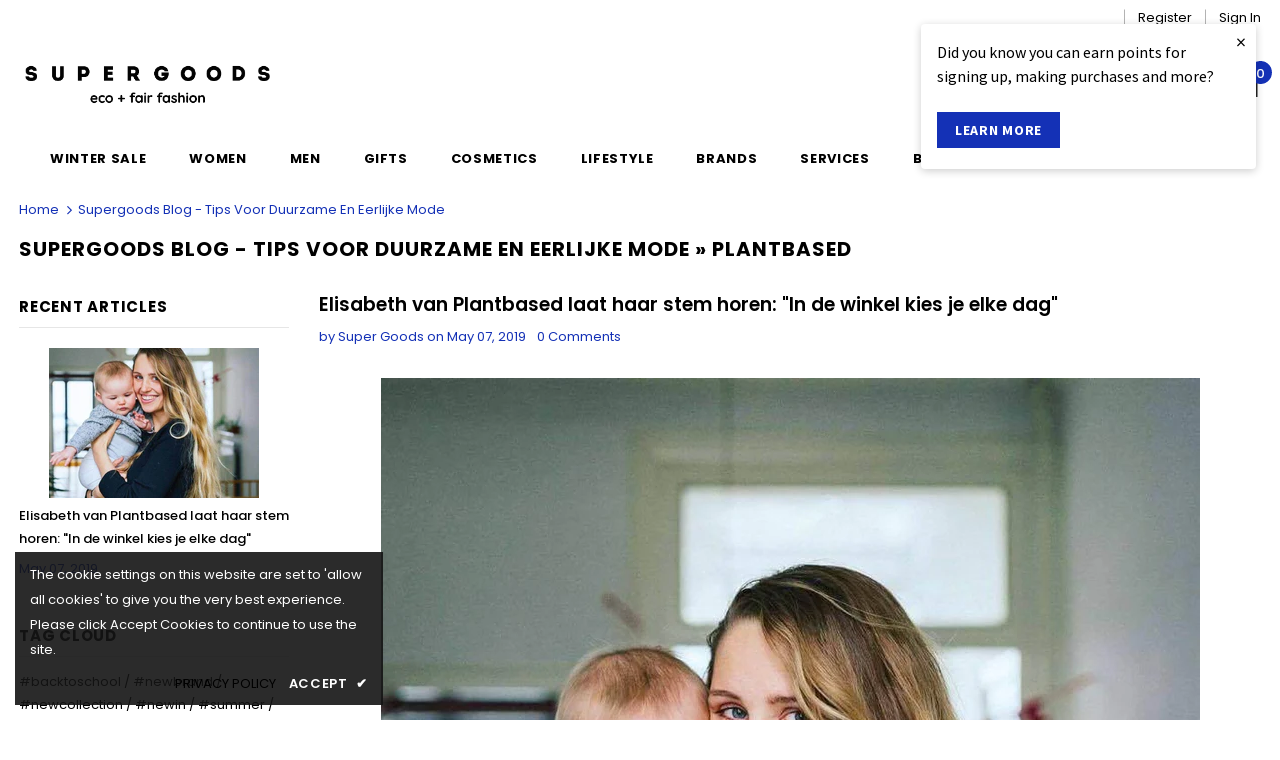

--- FILE ---
content_type: text/html; charset=utf-8
request_url: https://www.supergoods.be/blogs/supergoods-news/tagged/plantbased
body_size: 44240
content:
<!doctype html>
<!--[if lt IE 7]><html class="no-js lt-ie9 lt-ie8 lt-ie7" lang="en"> <![endif]-->
<!--[if IE 7]><html class="no-js lt-ie9 lt-ie8" lang="en"> <![endif]-->
<!--[if IE 8]><html class="no-js lt-ie9" lang="en"> <![endif]-->
<!--[if IE 9 ]><html class="ie9 no-js"> <![endif]-->
<!--[if (gt IE 9)|!(IE)]><!--> <html class="no-js"> <!--<![endif]-->

<head><!--Content in content_for_header -->
<!--LayoutHub-Embed--><link rel="stylesheet" type="text/css" href="data:text/css;base64," media="all">
<!--LH--><!--/LayoutHub-Embed-->

 
<!-- Google Tag Manager -->
<script>(function(w,d,s,l,i){w[l]=w[l]||[];w[l].push({'gtm.start':
new Date().getTime(),event:'gtm.js'});var f=d.getElementsByTagName(s)[0],
j=d.createElement(s),dl=l!='dataLayer'?'&l='+l:'';j.async=true;j.src=
'https://www.googletagmanager.com/gtm.js?id='+i+dl;f.parentNode.insertBefore(j,f);
})(window,document,'script','dataLayer','GTM-W87VXTLH');</script>
<!-- End Google Tag Manager -->

  <!-- Global site tag (gtag.js) - Google Ads: 988478634 -->
<script async src="https://www.googletagmanager.com/gtag/js?id=AW-988478634"></script>
<script>
  window.dataLayer = window.dataLayer || [];
  function gtag(){dataLayer.push(arguments);}
  gtag('js', new Date());

  gtag('config', 'AW-988478634');
</script>
  <style>
  #loyaltylion *,
  #loyaltylion .lion-reward-item__title, 
  #loyaltylion .lion-rule-item__title,
  #loyaltylion .lion-claimed-rewards-list--empty,
  #loyaltylion .lion-history-table__header-cell,
  #loyaltylion .lion-integrated-page-section__heading-text {
    color: #000000;
  }
  
  #loyaltylion .lion-history-table {
	border-color: #fff;
  }
  
  #loyaltylion .lion-header{
    background: unset;
  }
  
  #loyaltylion .lion-header__nav-link:before,
  #loyaltylion .lion-rule-item__completed:before {
  	background-color: #000000;
  }
  
  #loyaltylion h1,
  #loyaltylion h2,
  #loyaltylion h3,
  #loyaltylion h4,
  #loyaltylion h5,
  #loyaltylion h6 {
    letter-spacing: .05em;
    text-transform: uppercase;
  }
  #loyaltylion .lion-header__your-points {
    margin-top: 50px;
    font-size:17px;
  }
  #loyaltylion .lion-integrated-page-section__heading-text {
 	width: 100%;
    text-align: left;
    font-size: 17px;
    font-weight: 700;
    padding-top: 27px;
    border-top: 1px solid #e6e6e6;
    margin-bottom: 15px; 
  }
 
  #loyaltylion .lion-action-button,
  #loyaltylion .lion-action-button--tile {
    background-color: rgb(20, 49, 182);
  	border-radius: unset;
    border: unset;
    font-size: 14px;
    font-weight: 700;
    letter-spacing: 0.7px;
    line-height: 22px;
    text-transform: uppercase;
    text-overflow: ellipsis;
  }
  
  #loyaltylion .lion-redeem-reward-modal__button--confirm,
  #loyaltylion .lion-action-button--tile {
    background-color: rgb(20, 49, 182);
    color: #ffffff;
  }
  
  #loyaltylion .lion-action-button--neutral {
    background: unset;
    color: #000000;
    border: 1px solid rgba(187,187,187,.5);
  }
  #loyaltylion .lion-reward-item__redeem-button-text {
  	color: #ffffff;
  }
  #loyaltylion .lion-action-button--disabled > .lion-reward-item__redeem-button-text {
    color: #000000
  }
  
  #loyaltylion .lion-rule-item__actions:not(:empty) {
    max-width: 90%;
  	align-items: center;
  }
  
  #loyaltylion .lion-claimed-rewards-list, 
  #loyaltylion .lion-rewards-list, 
  #loyaltylion .lion-rules-list {
	grid-template-columns: repeat(auto-fill,minmax(250px,1fr));
    max-width: 1200px;
    margin: 0 auto;
  }
  
  #loyaltylion .lion-claimed-rewards-list, 
  #loyaltylion .lion-rewards-list, 
  #loyaltylion .lion-rules-list {
    padding: 0;
  	background-color: unset;
  }   
  
  #loyaltylion .lion-claimed-rewards-list--empty {
    border-color: #fff;
  }
  
  /*
   * get reward-id from source code or from the loyaltylion url https://app.loyaltylion.com/sites/34576/manage/rewards/105436/edit
  **/
  
  #loyaltylion .lion-reward-item--custom[data-reward-id='105436'] .lion-icon__reward--custom,
  #loyaltylion .lion-reward-item--custom[data-reward-id='107285'] .lion-icon__reward--custom,
  #loyaltylion .lion-reward-item--custom[data-reward-id='107286'] .lion-icon__reward--custom,
  #loyaltylion .lion-rule-item--138020 .lion-icon__rule--custom,
  #loyaltylion .lion-rule-item--138024 .lion-icon__rule--custom,
  #loyaltylion .lion-rule-item--141500 .lion-icon__rule--custom {
    -webkit-mask-image: unset;
    mask-image: unset;
    background-size: contain;
    background-repeat: no-repeat;
    background-color: unset;
    background-position: center;
  }
  
  /*Jeans 138024*/
  #loyaltylion .lion-rule-item--138024 .lion-icon__rule--custom {
    background-image: url(//www.supergoods.be/cdn/shop/t/95/assets/icon_jeans_recycling_bigger.png?v=168072956620357286661763006693);
  }
  /*Stockings 138020*/
  #loyaltylion .lion-rule-item--138020 .lion-icon__rule--custom {
    background-image: url(//www.supergoods.be/cdn/shop/t/95/assets/icon_stockings.png?v=47185244728959551701763006693);
  }
  /*Repack 141500*/
  #loyaltylion .lion-rule-item--141500 .lion-icon__rule--custom {
    width: 62px;
    background-image: url(//www.supergoods.be/cdn/shop/t/95/assets/RePack.png?v=6781189806929766461763006693);
  }
  /*river*/
  #loyaltylion .lion-reward-item--custom[data-reward-id='105436'] .lion-icon__reward--custom {
     background-image: url(//www.supergoods.be/cdn/shop/t/95/assets/icon_rivercleanup_bigger.png?v=160605297475662235521763006693);
  }
  /*cup*/

  #loyaltylion .lion-reward-item--custom[data-reward-id='107285'] .lion-icon__reward--custom {
    background-image: url(//www.supergoods.be/cdn/shop/t/95/assets/icon_mooncup.png?v=74187880828702137871763006693);
  }
  /*Bike*/
  #loyaltylion .lion-reward-item--custom[data-reward-id='107286'] .lion-icon__reward--custom {
    background-image: url(//www.supergoods.be/cdn/shop/t/95/assets/icon_bike_bigger.png?v=657499398309941781763006693);
  }

  /*Pop-up*/
  #loyaltylion .lion-preview-explainer-modal li, 
  #loyaltylion .lion-preview-explainer-modal p,
  #loyaltylion .lion-action-modal__description {
  	font-family: 'Poppins';
    font-size: 14.3px;
  }
  
  #loyaltylion .lion-modal__title {
  	font-family: 'Poppins';
    font-weight: bold;
    font-size: 18px;
    letter-spacing: .05em;
    text-transform: uppercase;
    color: #000000;
  }
  
  /* TIERBOX STYLING */
  
  #loyaltylion .lion-tier-box__title,
  #loyaltylion .lion-tier-box__sub-title,
  #loyaltylion .lion-tier-box__sub-title > *,
  #loyaltylion .lion-tier-box .lion-currency__value,
  #loyaltylion .lion-tier-box__purchase-rule-points .value,
  #loyaltylion .lion-tier-box__purchase-rule-points .text,
  #loyaltylion .lion-tier-box__value-to-next > *,
  #loyaltylion .lion-tier-box__footer > div:first-child
  {

    color: #FFFFFF;
  }
    
  #loyaltylion .lion-tier-box:hover,
  #loyaltylion .lion-tier-box--current, 
  #loyaltylion .lion-tier-box--current:hover {
  	box-shadow: unset;
  }
  
  #loyaltylion .lion-tier-box__header {
  	background-color: unset;
  }
  
  #loyaltylion .lion-tier-box__position {
  	display: none;
  }
  
  #loyaltylion .lion-tier-box__you-are-here {
  }
  
  #loyaltylion .lion-tier-box__footer > div:first-child {
   	font-size: 17px;
    letter-spacing: .05em;
    text-transform: uppercase;
    font-family: 'Poppins';
    font-weight: bold;
    background: unset;
  }
  
  #loyaltylion .lion-tier-box__footer > div:first-child::before {
    border-style: solid;
	border-width: 0.1em 0.1em 0 0;
	content: '';
    margin: 0 auto 10px auto;
	display: block;
	height: 1em;
	width: 1em;
	left: 0.15em;
	position: relative;
	top: 0.15em;
	transform: rotate(-45deg);
	vertical-align: top;
  }
    
  #loyaltylion .lion-tier-box__footer > div:nth-child(2) {
    padding-top: 0;
  }
  
  #loyaltylion .lion-tier-box__sub-title {
    font-size:15px;
  }
  #loyaltylion .lion-tier-box__value-to-next{
    font-size:13px;
    text-align: center;
  }
  #loyaltylion .lion-tier-box__title {
	font-size: 18px;
    letter-spacing: .05em;
    text-transform: uppercase;
    font-family: 'Poppins';
    font-weight: bold;
  }
  
  #loyaltylion .lion-tier-box__purchase-rule {
  	width: 50%;
    margin: 0 auto;
    background: transparent;
    border: 1px solid #FFFFFF;
  }
 
  
  #loyaltylion .lion-tier-overview {
  	background-color: unset;
  }
  

  #loyaltylion .lion-tier-box:hover,
  #loyaltylion .lion-tier-box--current, 
  #loyaltylion .lion-tier-box--current:hover {
  	box-shadow: unset;
  }
  
  #loyaltylion .lion-tier-box__header {
  	background-color: unset;
  }
  
  #loyaltylion .lion-tier-box__position {
  	display: none;
  }
  
  #loyaltylion .lion-tier-box__you-are-here {
  }
  
  #loyaltylion .lion-tier-box__footer > div:first-child {
   	font-size: 17px;
    letter-spacing: .05em;
    text-transform: uppercase;
    font-family: 'Poppins';
    font-weight: bold;
    background: unset;
  }
  
  #loyaltylion .lion-tier-box__footer > div:first-child::before {
    border-style: solid;
	border-width: 0.1em 0.1em 0 0;
	content: '';
    margin: 0 auto 10px auto;
	display: block;
	height: 1em;
	width: 1em;
	left: 0.15em;
	position: relative;
	top: 0.15em;
	transform: rotate(-45deg);
	vertical-align: top;
  }
    
  #loyaltylion .lion-tier-box__footer > div:nth-child(2) {
    padding-top: 0;
  }
  
  #loyaltylion .lion-tier-box__sub-title {
    font-size:15px;
  }
  #loyaltylion .lion-tier-box__value-to-next{
    font-size:13px;
    text-align: center;
  }
  #loyaltylion .lion-tier-box__title {
	font-size: 18px;
    letter-spacing: .05em;
    text-transform: uppercase;
    font-family: 'Poppins';
    font-weight: bold;
  }
  
  #loyaltylion .lion-tier-box__purchase-rule {
  	width: 50%;
    margin: 0 auto;
    background: transparent;
    border: 1px solid #FFFFFF;
  }
 
  

  
  /*Tier 0*/
  #loyaltylion .lion-tier-box--0 {
   background-color: #eddfdf;
   color: #000000

  }
  
  #loyaltylion .lion-tier-box--0 .lion-tier-box__title,
  #loyaltylion .lion-tier-box--0 .lion-tier-box__sub-title,
  #loyaltylion .lion-tier-box--0 .lion-tier-box__sub-title > *,
  #loyaltylion .lion-tier-box--0 .lion-currency__value,
  #loyaltylion .lion-tier-box--0 .lion-tier-box__purchase-rule-points .value,
  #loyaltylion .lion-tier-box--0 .lion-tier-box__purchase-rule-points .text,
  #loyaltylion .lion-tier-box--0 .lion-tier-box__value-to-next > *,
  #loyaltylion .lion-tier-box--0 .lion-tier-box__footer > div:first-child {
    color: #000000;
  }
  
  
  #loyaltylion .lion-tier-box--0 .lion-tier-box__purchase-rule {
    border-color: #000000;
  }

  
  /*Tier 2*/
  #loyaltylion .lion-tier-box--1 {
   background-color: #9699cf /*rgba(20, 49, 182, .25)*/ ;
   color: #000000

  }
  #loyaltylion .lion-tier-box--1 .lion-tier-box__title,
  #loyaltylion .lion-tier-box--1 .lion-tier-box__sub-title,
  #loyaltylion .lion-tier-box--1 .lion-tier-box__sub-title > *,
  #loyaltylion .lion-tier-box--1 .lion-currency__value,
  #loyaltylion .lion-tier-box--1 .lion-tier-box__purchase-rule-points .value,
  #loyaltylion .lion-tier-box--1 .lion-tier-box__purchase-rule-points .text,
  #loyaltylion .lion-tier-box--1 .lion-tier-box__value-to-next > *,
  #loyaltylion .lion-tier-box--1 .lion-tier-box__footer > div:first-child {
    color: #000000;
  }
  
  
  #loyaltylion .lion-tier-box--1 .lion-tier-box__purchase-rule {
    border-color: #000000;
  }
  
  /* Tier 2 */
  #loyaltylion .lion-tier-box--2 {
  	background-color: #1431b6;
    color: #FFFFFF
  }

</style>

<script>
  !function(t,n){function o(n){var o=t.getElementsByTagName("script")[0],i=t.createElement("script");i.src=n,i.crossOrigin="",o.parentNode.insertBefore(i,o)}if(!n.isLoyaltyLion){window.loyaltylion=n,void 0===window.lion&&(window.lion=n),n.version=2,n.isLoyaltyLion=!0;var i=new Date,e=i.getFullYear().toString()+i.getMonth().toString()+i.getDate().toString();o("https://sdk.loyaltylion.net/static/2/loader.js?t="+e);var r=!1;n.init=function(t){if(r)throw new Error("Cannot call lion.init more than once");r=!0;var a=n._token=t.token;if(!a)throw new Error("Token must be supplied to lion.init");for(var l=[],s="_push configure bootstrap shutdown on removeListener authenticateCustomer".split(" "),c=0;c<s.length;c+=1)!function(t,n){t[n]=function(){l.push([n,Array.prototype.slice.call(arguments,0)])}}(n,s[c]);o("https://sdk.loyaltylion.net/sdk/start/"+a+".js?t="+e+i.getHours().toString()),n._initData=t,n._buffer=l}}}(document,window.loyaltylion||[]);
  
  
    
      loyaltylion.init({ token: "c0bd587a25a072b18ee48e9f0d964c55" });
    
  
                        
  loyaltylion.configure({
  	disableBundledFonts: false,
  });
</script>

  
<script>
    (function(h,o,t,j,a,r){
        h.hj=h.hj||function(){(h.hj.q=h.hj.q||[]).push(arguments)};
        h._hjSettings={hjid:2516939,hjsv:6};
        a=o.getElementsByTagName('head')[0];
        r=o.createElement('script');r.async=1;
        r.src=t+h._hjSettings.hjid+j+h._hjSettings.hjsv;
        a.appendChild(r);
    })(window,document,'https://static.hotjar.com/c/hotjar-','.js?sv=');
</script>


<meta name="google-site-verification" content="SBe1sWVEpMVc1ix-Z1Aj3gM7h5S1b3mAH9rrFL9RDMY" />
    
    
    <script src="//www.supergoods.be/cdn/shop/t/95/assets/cart-tracking.js?v=126159246587117523831763006693"></script>
    <script src="https://cdn.shopify.com/extensions/8d2c31d3-a828-4daf-820f-80b7f8e01c39/nova-eu-cookie-bar-gdpr-4/assets/nova-cookie-app-embed.js" type="text/javascript" defer="defer"></script>
<link href="https://cdn.shopify.com/extensions/8d2c31d3-a828-4daf-820f-80b7f8e01c39/nova-eu-cookie-bar-gdpr-4/assets/nova-cookie.css" rel="stylesheet" type="text/css" media="all">
<meta property="og:image" content="https://cdn.shopify.com/s/files/1/0162/2496/files/Supergoods_aw2324-62_9babf23b-7407-4378-a2e1-a6a72131c498.jpg?v=1695742462" />
<meta property="og:image:secure_url" content="https://cdn.shopify.com/s/files/1/0162/2496/files/Supergoods_aw2324-62_9babf23b-7407-4378-a2e1-a6a72131c498.jpg?v=1695742462" />
<meta property="og:image:width" content="1170" />
<meta property="og:image:height" content="780" />
<link href="https://monorail-edge.shopifysvc.com" rel="dns-prefetch">
<script>(function(){if ("sendBeacon" in navigator && "performance" in window) {try {var session_token_from_headers = performance.getEntriesByType('navigation')[0].serverTiming.find(x => x.name == '_s').description;} catch {var session_token_from_headers = undefined;}var session_cookie_matches = document.cookie.match(/_shopify_s=([^;]*)/);var session_token_from_cookie = session_cookie_matches && session_cookie_matches.length === 2 ? session_cookie_matches[1] : "";var session_token = session_token_from_headers || session_token_from_cookie || "";function handle_abandonment_event(e) {var entries = performance.getEntries().filter(function(entry) {return /monorail-edge.shopifysvc.com/.test(entry.name);});if (!window.abandonment_tracked && entries.length === 0) {window.abandonment_tracked = true;var currentMs = Date.now();var navigation_start = performance.timing.navigationStart;var payload = {shop_id: 1622496,url: window.location.href,navigation_start,duration: currentMs - navigation_start,session_token,page_type: "blog"};window.navigator.sendBeacon("https://monorail-edge.shopifysvc.com/v1/produce", JSON.stringify({schema_id: "online_store_buyer_site_abandonment/1.1",payload: payload,metadata: {event_created_at_ms: currentMs,event_sent_at_ms: currentMs}}));}}window.addEventListener('pagehide', handle_abandonment_event);}}());</script>
<script id="web-pixels-manager-setup">(function e(e,d,r,n,o){if(void 0===o&&(o={}),!Boolean(null===(a=null===(i=window.Shopify)||void 0===i?void 0:i.analytics)||void 0===a?void 0:a.replayQueue)){var i,a;window.Shopify=window.Shopify||{};var t=window.Shopify;t.analytics=t.analytics||{};var s=t.analytics;s.replayQueue=[],s.publish=function(e,d,r){return s.replayQueue.push([e,d,r]),!0};try{self.performance.mark("wpm:start")}catch(e){}var l=function(){var e={modern:/Edge?\/(1{2}[4-9]|1[2-9]\d|[2-9]\d{2}|\d{4,})\.\d+(\.\d+|)|Firefox\/(1{2}[4-9]|1[2-9]\d|[2-9]\d{2}|\d{4,})\.\d+(\.\d+|)|Chrom(ium|e)\/(9{2}|\d{3,})\.\d+(\.\d+|)|(Maci|X1{2}).+ Version\/(15\.\d+|(1[6-9]|[2-9]\d|\d{3,})\.\d+)([,.]\d+|)( \(\w+\)|)( Mobile\/\w+|) Safari\/|Chrome.+OPR\/(9{2}|\d{3,})\.\d+\.\d+|(CPU[ +]OS|iPhone[ +]OS|CPU[ +]iPhone|CPU IPhone OS|CPU iPad OS)[ +]+(15[._]\d+|(1[6-9]|[2-9]\d|\d{3,})[._]\d+)([._]\d+|)|Android:?[ /-](13[3-9]|1[4-9]\d|[2-9]\d{2}|\d{4,})(\.\d+|)(\.\d+|)|Android.+Firefox\/(13[5-9]|1[4-9]\d|[2-9]\d{2}|\d{4,})\.\d+(\.\d+|)|Android.+Chrom(ium|e)\/(13[3-9]|1[4-9]\d|[2-9]\d{2}|\d{4,})\.\d+(\.\d+|)|SamsungBrowser\/([2-9]\d|\d{3,})\.\d+/,legacy:/Edge?\/(1[6-9]|[2-9]\d|\d{3,})\.\d+(\.\d+|)|Firefox\/(5[4-9]|[6-9]\d|\d{3,})\.\d+(\.\d+|)|Chrom(ium|e)\/(5[1-9]|[6-9]\d|\d{3,})\.\d+(\.\d+|)([\d.]+$|.*Safari\/(?![\d.]+ Edge\/[\d.]+$))|(Maci|X1{2}).+ Version\/(10\.\d+|(1[1-9]|[2-9]\d|\d{3,})\.\d+)([,.]\d+|)( \(\w+\)|)( Mobile\/\w+|) Safari\/|Chrome.+OPR\/(3[89]|[4-9]\d|\d{3,})\.\d+\.\d+|(CPU[ +]OS|iPhone[ +]OS|CPU[ +]iPhone|CPU IPhone OS|CPU iPad OS)[ +]+(10[._]\d+|(1[1-9]|[2-9]\d|\d{3,})[._]\d+)([._]\d+|)|Android:?[ /-](13[3-9]|1[4-9]\d|[2-9]\d{2}|\d{4,})(\.\d+|)(\.\d+|)|Mobile Safari.+OPR\/([89]\d|\d{3,})\.\d+\.\d+|Android.+Firefox\/(13[5-9]|1[4-9]\d|[2-9]\d{2}|\d{4,})\.\d+(\.\d+|)|Android.+Chrom(ium|e)\/(13[3-9]|1[4-9]\d|[2-9]\d{2}|\d{4,})\.\d+(\.\d+|)|Android.+(UC? ?Browser|UCWEB|U3)[ /]?(15\.([5-9]|\d{2,})|(1[6-9]|[2-9]\d|\d{3,})\.\d+)\.\d+|SamsungBrowser\/(5\.\d+|([6-9]|\d{2,})\.\d+)|Android.+MQ{2}Browser\/(14(\.(9|\d{2,})|)|(1[5-9]|[2-9]\d|\d{3,})(\.\d+|))(\.\d+|)|K[Aa][Ii]OS\/(3\.\d+|([4-9]|\d{2,})\.\d+)(\.\d+|)/},d=e.modern,r=e.legacy,n=navigator.userAgent;return n.match(d)?"modern":n.match(r)?"legacy":"unknown"}(),u="modern"===l?"modern":"legacy",c=(null!=n?n:{modern:"",legacy:""})[u],f=function(e){return[e.baseUrl,"/wpm","/b",e.hashVersion,"modern"===e.buildTarget?"m":"l",".js"].join("")}({baseUrl:d,hashVersion:r,buildTarget:u}),m=function(e){var d=e.version,r=e.bundleTarget,n=e.surface,o=e.pageUrl,i=e.monorailEndpoint;return{emit:function(e){var a=e.status,t=e.errorMsg,s=(new Date).getTime(),l=JSON.stringify({metadata:{event_sent_at_ms:s},events:[{schema_id:"web_pixels_manager_load/3.1",payload:{version:d,bundle_target:r,page_url:o,status:a,surface:n,error_msg:t},metadata:{event_created_at_ms:s}}]});if(!i)return console&&console.warn&&console.warn("[Web Pixels Manager] No Monorail endpoint provided, skipping logging."),!1;try{return self.navigator.sendBeacon.bind(self.navigator)(i,l)}catch(e){}var u=new XMLHttpRequest;try{return u.open("POST",i,!0),u.setRequestHeader("Content-Type","text/plain"),u.send(l),!0}catch(e){return console&&console.warn&&console.warn("[Web Pixels Manager] Got an unhandled error while logging to Monorail."),!1}}}}({version:r,bundleTarget:l,surface:e.surface,pageUrl:self.location.href,monorailEndpoint:e.monorailEndpoint});try{o.browserTarget=l,function(e){var d=e.src,r=e.async,n=void 0===r||r,o=e.onload,i=e.onerror,a=e.sri,t=e.scriptDataAttributes,s=void 0===t?{}:t,l=document.createElement("script"),u=document.querySelector("head"),c=document.querySelector("body");if(l.async=n,l.src=d,a&&(l.integrity=a,l.crossOrigin="anonymous"),s)for(var f in s)if(Object.prototype.hasOwnProperty.call(s,f))try{l.dataset[f]=s[f]}catch(e){}if(o&&l.addEventListener("load",o),i&&l.addEventListener("error",i),u)u.appendChild(l);else{if(!c)throw new Error("Did not find a head or body element to append the script");c.appendChild(l)}}({src:f,async:!0,onload:function(){if(!function(){var e,d;return Boolean(null===(d=null===(e=window.Shopify)||void 0===e?void 0:e.analytics)||void 0===d?void 0:d.initialized)}()){var d=window.webPixelsManager.init(e)||void 0;if(d){var r=window.Shopify.analytics;r.replayQueue.forEach((function(e){var r=e[0],n=e[1],o=e[2];d.publishCustomEvent(r,n,o)})),r.replayQueue=[],r.publish=d.publishCustomEvent,r.visitor=d.visitor,r.initialized=!0}}},onerror:function(){return m.emit({status:"failed",errorMsg:"".concat(f," has failed to load")})},sri:function(e){var d=/^sha384-[A-Za-z0-9+/=]+$/;return"string"==typeof e&&d.test(e)}(c)?c:"",scriptDataAttributes:o}),m.emit({status:"loading"})}catch(e){m.emit({status:"failed",errorMsg:(null==e?void 0:e.message)||"Unknown error"})}}})({shopId: 1622496,storefrontBaseUrl: "https://www.supergoods.be",extensionsBaseUrl: "https://extensions.shopifycdn.com/cdn/shopifycloud/web-pixels-manager",monorailEndpoint: "https://monorail-edge.shopifysvc.com/unstable/produce_batch",surface: "storefront-renderer",enabledBetaFlags: ["2dca8a86"],webPixelsConfigList: [{"id":"2989424975","configuration":"{\"config\":\"{\\\"google_tag_ids\\\":[\\\"G-MT3WW29T0Z\\\",\\\"AW-988478634\\\",\\\"GT-NMKVG5ZW\\\",\\\"GT-KFNB5QW\\\"],\\\"target_country\\\":\\\"BE\\\",\\\"gtag_events\\\":[{\\\"type\\\":\\\"search\\\",\\\"action_label\\\":[\\\"G-MT3WW29T0Z\\\",\\\"AW-988478634\\\/1-KqCJ3hwpwbEKr5q9cD\\\",\\\"MC-RLZCPDDTBJ\\\"]},{\\\"type\\\":\\\"begin_checkout\\\",\\\"action_label\\\":[\\\"G-MT3WW29T0Z\\\",\\\"AW-988478634\\\/TU8bCIPfwpwbEKr5q9cD\\\",\\\"MC-RLZCPDDTBJ\\\"]},{\\\"type\\\":\\\"view_item\\\",\\\"action_label\\\":[\\\"G-MT3WW29T0Z\\\",\\\"AW-988478634\\\/vRzdCJrhwpwbEKr5q9cD\\\",\\\"MC-ZPZG8800W7\\\",\\\"MC-RLZCPDDTBJ\\\"]},{\\\"type\\\":\\\"purchase\\\",\\\"action_label\\\":[\\\"G-MT3WW29T0Z\\\",\\\"AW-988478634\\\/4iNVCJ6YnQQQqvmr1wM\\\",\\\"MC-ZPZG8800W7\\\",\\\"MC-RLZCPDDTBJ\\\"]},{\\\"type\\\":\\\"page_view\\\",\\\"action_label\\\":[\\\"G-MT3WW29T0Z\\\",\\\"AW-988478634\\\/2iYXCInfwpwbEKr5q9cD\\\",\\\"MC-ZPZG8800W7\\\",\\\"MC-RLZCPDDTBJ\\\"]},{\\\"type\\\":\\\"add_payment_info\\\",\\\"action_label\\\":[\\\"G-MT3WW29T0Z\\\",\\\"AW-988478634\\\/wau7CJjiwpwbEKr5q9cD\\\",\\\"MC-RLZCPDDTBJ\\\"]},{\\\"type\\\":\\\"add_to_cart\\\",\\\"action_label\\\":[\\\"G-MT3WW29T0Z\\\",\\\"AW-988478634\\\/G_TfCIbfwpwbEKr5q9cD\\\",\\\"MC-RLZCPDDTBJ\\\"]}],\\\"enable_monitoring_mode\\\":false}\"}","eventPayloadVersion":"v1","runtimeContext":"OPEN","scriptVersion":"b2a88bafab3e21179ed38636efcd8a93","type":"APP","apiClientId":1780363,"privacyPurposes":[],"dataSharingAdjustments":{"protectedCustomerApprovalScopes":["read_customer_address","read_customer_email","read_customer_name","read_customer_personal_data","read_customer_phone"]}},{"id":"450625871","configuration":"{\"pixel_id\":\"876576986448514\",\"pixel_type\":\"facebook_pixel\",\"metaapp_system_user_token\":\"-\"}","eventPayloadVersion":"v1","runtimeContext":"OPEN","scriptVersion":"ca16bc87fe92b6042fbaa3acc2fbdaa6","type":"APP","apiClientId":2329312,"privacyPurposes":["ANALYTICS","MARKETING","SALE_OF_DATA"],"dataSharingAdjustments":{"protectedCustomerApprovalScopes":["read_customer_address","read_customer_email","read_customer_name","read_customer_personal_data","read_customer_phone"]}},{"id":"230818127","configuration":"{\"apiURL\":\"https:\/\/api.omnisend.com\",\"appURL\":\"https:\/\/app.omnisend.com\",\"brandID\":\"5ccaac8c8653ed3e50c939c7\",\"trackingURL\":\"https:\/\/wt.omnisendlink.com\"}","eventPayloadVersion":"v1","runtimeContext":"STRICT","scriptVersion":"aa9feb15e63a302383aa48b053211bbb","type":"APP","apiClientId":186001,"privacyPurposes":["ANALYTICS","MARKETING","SALE_OF_DATA"],"dataSharingAdjustments":{"protectedCustomerApprovalScopes":["read_customer_address","read_customer_email","read_customer_name","read_customer_personal_data","read_customer_phone"]}},{"id":"163512655","eventPayloadVersion":"v1","runtimeContext":"LAX","scriptVersion":"1","type":"CUSTOM","privacyPurposes":["MARKETING"],"name":"Meta pixel (migrated)"},{"id":"195985743","eventPayloadVersion":"v1","runtimeContext":"LAX","scriptVersion":"1","type":"CUSTOM","privacyPurposes":["ANALYTICS"],"name":"Google Analytics tag (migrated)"},{"id":"shopify-app-pixel","configuration":"{}","eventPayloadVersion":"v1","runtimeContext":"STRICT","scriptVersion":"0450","apiClientId":"shopify-pixel","type":"APP","privacyPurposes":["ANALYTICS","MARKETING"]},{"id":"shopify-custom-pixel","eventPayloadVersion":"v1","runtimeContext":"LAX","scriptVersion":"0450","apiClientId":"shopify-pixel","type":"CUSTOM","privacyPurposes":["ANALYTICS","MARKETING"]}],isMerchantRequest: false,initData: {"shop":{"name":"Supergoods Fair Fashion ","paymentSettings":{"currencyCode":"EUR"},"myshopifyDomain":"supergoods.myshopify.com","countryCode":"BE","storefrontUrl":"https:\/\/www.supergoods.be"},"customer":null,"cart":null,"checkout":null,"productVariants":[],"purchasingCompany":null},},"https://www.supergoods.be/cdn","fcfee988w5aeb613cpc8e4bc33m6693e112",{"modern":"","legacy":""},{"shopId":"1622496","storefrontBaseUrl":"https:\/\/www.supergoods.be","extensionBaseUrl":"https:\/\/extensions.shopifycdn.com\/cdn\/shopifycloud\/web-pixels-manager","surface":"storefront-renderer","enabledBetaFlags":"[\"2dca8a86\"]","isMerchantRequest":"false","hashVersion":"fcfee988w5aeb613cpc8e4bc33m6693e112","publish":"custom","events":"[[\"page_viewed\",{}]]"});</script><script>
  window.ShopifyAnalytics = window.ShopifyAnalytics || {};
  window.ShopifyAnalytics.meta = window.ShopifyAnalytics.meta || {};
  window.ShopifyAnalytics.meta.currency = 'EUR';
  var meta = {"page":{"pageType":"blog","resourceType":"blog","resourceId":3611225,"requestId":"c586c563-8f9a-41c1-928b-a4a42d041d96-1769176712"}};
  for (var attr in meta) {
    window.ShopifyAnalytics.meta[attr] = meta[attr];
  }
</script>
<script class="analytics">
  (function () {
    var customDocumentWrite = function(content) {
      var jquery = null;

      if (window.jQuery) {
        jquery = window.jQuery;
      } else if (window.Checkout && window.Checkout.$) {
        jquery = window.Checkout.$;
      }

      if (jquery) {
        jquery('body').append(content);
      }
    };

    var hasLoggedConversion = function(token) {
      if (token) {
        return document.cookie.indexOf('loggedConversion=' + token) !== -1;
      }
      return false;
    }

    var setCookieIfConversion = function(token) {
      if (token) {
        var twoMonthsFromNow = new Date(Date.now());
        twoMonthsFromNow.setMonth(twoMonthsFromNow.getMonth() + 2);

        document.cookie = 'loggedConversion=' + token + '; expires=' + twoMonthsFromNow;
      }
    }

    var trekkie = window.ShopifyAnalytics.lib = window.trekkie = window.trekkie || [];
    if (trekkie.integrations) {
      return;
    }
    trekkie.methods = [
      'identify',
      'page',
      'ready',
      'track',
      'trackForm',
      'trackLink'
    ];
    trekkie.factory = function(method) {
      return function() {
        var args = Array.prototype.slice.call(arguments);
        args.unshift(method);
        trekkie.push(args);
        return trekkie;
      };
    };
    for (var i = 0; i < trekkie.methods.length; i++) {
      var key = trekkie.methods[i];
      trekkie[key] = trekkie.factory(key);
    }
    trekkie.load = function(config) {
      trekkie.config = config || {};
      trekkie.config.initialDocumentCookie = document.cookie;
      var first = document.getElementsByTagName('script')[0];
      var script = document.createElement('script');
      script.type = 'text/javascript';
      script.onerror = function(e) {
        var scriptFallback = document.createElement('script');
        scriptFallback.type = 'text/javascript';
        scriptFallback.onerror = function(error) {
                var Monorail = {
      produce: function produce(monorailDomain, schemaId, payload) {
        var currentMs = new Date().getTime();
        var event = {
          schema_id: schemaId,
          payload: payload,
          metadata: {
            event_created_at_ms: currentMs,
            event_sent_at_ms: currentMs
          }
        };
        return Monorail.sendRequest("https://" + monorailDomain + "/v1/produce", JSON.stringify(event));
      },
      sendRequest: function sendRequest(endpointUrl, payload) {
        // Try the sendBeacon API
        if (window && window.navigator && typeof window.navigator.sendBeacon === 'function' && typeof window.Blob === 'function' && !Monorail.isIos12()) {
          var blobData = new window.Blob([payload], {
            type: 'text/plain'
          });

          if (window.navigator.sendBeacon(endpointUrl, blobData)) {
            return true;
          } // sendBeacon was not successful

        } // XHR beacon

        var xhr = new XMLHttpRequest();

        try {
          xhr.open('POST', endpointUrl);
          xhr.setRequestHeader('Content-Type', 'text/plain');
          xhr.send(payload);
        } catch (e) {
          console.log(e);
        }

        return false;
      },
      isIos12: function isIos12() {
        return window.navigator.userAgent.lastIndexOf('iPhone; CPU iPhone OS 12_') !== -1 || window.navigator.userAgent.lastIndexOf('iPad; CPU OS 12_') !== -1;
      }
    };
    Monorail.produce('monorail-edge.shopifysvc.com',
      'trekkie_storefront_load_errors/1.1',
      {shop_id: 1622496,
      theme_id: 189115105615,
      app_name: "storefront",
      context_url: window.location.href,
      source_url: "//www.supergoods.be/cdn/s/trekkie.storefront.8d95595f799fbf7e1d32231b9a28fd43b70c67d3.min.js"});

        };
        scriptFallback.async = true;
        scriptFallback.src = '//www.supergoods.be/cdn/s/trekkie.storefront.8d95595f799fbf7e1d32231b9a28fd43b70c67d3.min.js';
        first.parentNode.insertBefore(scriptFallback, first);
      };
      script.async = true;
      script.src = '//www.supergoods.be/cdn/s/trekkie.storefront.8d95595f799fbf7e1d32231b9a28fd43b70c67d3.min.js';
      first.parentNode.insertBefore(script, first);
    };
    trekkie.load(
      {"Trekkie":{"appName":"storefront","development":false,"defaultAttributes":{"shopId":1622496,"isMerchantRequest":null,"themeId":189115105615,"themeCityHash":"14340014088902727600","contentLanguage":"en","currency":"EUR","eventMetadataId":"56729a11-9a9a-4b5e-9dda-5ff134cc892a"},"isServerSideCookieWritingEnabled":true,"monorailRegion":"shop_domain","enabledBetaFlags":["65f19447"]},"Session Attribution":{},"S2S":{"facebookCapiEnabled":true,"source":"trekkie-storefront-renderer","apiClientId":580111}}
    );

    var loaded = false;
    trekkie.ready(function() {
      if (loaded) return;
      loaded = true;

      window.ShopifyAnalytics.lib = window.trekkie;

      var originalDocumentWrite = document.write;
      document.write = customDocumentWrite;
      try { window.ShopifyAnalytics.merchantGoogleAnalytics.call(this); } catch(error) {};
      document.write = originalDocumentWrite;

      window.ShopifyAnalytics.lib.page(null,{"pageType":"blog","resourceType":"blog","resourceId":3611225,"requestId":"c586c563-8f9a-41c1-928b-a4a42d041d96-1769176712","shopifyEmitted":true});

      var match = window.location.pathname.match(/checkouts\/(.+)\/(thank_you|post_purchase)/)
      var token = match? match[1]: undefined;
      if (!hasLoggedConversion(token)) {
        setCookieIfConversion(token);
        
      }
    });


        var eventsListenerScript = document.createElement('script');
        eventsListenerScript.async = true;
        eventsListenerScript.src = "//www.supergoods.be/cdn/shopifycloud/storefront/assets/shop_events_listener-3da45d37.js";
        document.getElementsByTagName('head')[0].appendChild(eventsListenerScript);

})();</script>
  <script>
  if (!window.ga || (window.ga && typeof window.ga !== 'function')) {
    window.ga = function ga() {
      (window.ga.q = window.ga.q || []).push(arguments);
      if (window.Shopify && window.Shopify.analytics && typeof window.Shopify.analytics.publish === 'function') {
        window.Shopify.analytics.publish("ga_stub_called", {}, {sendTo: "google_osp_migration"});
      }
      console.error("Shopify's Google Analytics stub called with:", Array.from(arguments), "\nSee https://help.shopify.com/manual/promoting-marketing/pixels/pixel-migration#google for more information.");
    };
    if (window.Shopify && window.Shopify.analytics && typeof window.Shopify.analytics.publish === 'function') {
      window.Shopify.analytics.publish("ga_stub_initialized", {}, {sendTo: "google_osp_migration"});
    }
  }
</script>
<script
  defer
  src="https://www.supergoods.be/cdn/shopifycloud/perf-kit/shopify-perf-kit-3.0.4.min.js"
  data-application="storefront-renderer"
  data-shop-id="1622496"
  data-render-region="gcp-us-east1"
  data-page-type="blog"
  data-theme-instance-id="189115105615"
  data-theme-name="Ella"
  data-theme-version="3.0.0"
  data-monorail-region="shop_domain"
  data-resource-timing-sampling-rate="10"
  data-shs="true"
  data-shs-beacon="true"
  data-shs-export-with-fetch="true"
  data-shs-logs-sample-rate="1"
  data-shs-beacon-endpoint="https://www.supergoods.be/api/collect"
></script>
</head>

<head><!--Content in content_for_header -->
<!--LayoutHub-Embed--><link rel="stylesheet" type="text/css" href="data:text/css;base64," media="all">
<!--LH--><!--/LayoutHub-Embed--><link href="//www.supergoods.be/cdn/shop/t/95/assets/custom.css?v=41913620709535567821763006693" rel="stylesheet" type="text/css" media="all" />
  <!-- Basic page needs ================================================== -->
  <meta charset="utf-8">
  <meta http-equiv="X-UA-Compatible" content="IE=edge,chrome=1">

  <!-- Title and description ================================================== -->
  <title>
    Supergoods Blog - Tips voor duurzame en eerlijke mode &ndash; tagged "Plantbased" &ndash; Supergoods Fair Fashion 
  </title>

  
  <meta name="description" content="De Supergoods blog brengt je alles over duurzame mode: stylingtips, innovaties en nieuwe merken. Vind hier alle inspiratie en nieuws rond fair fashion.">
  

  <!-- Product meta ================================================== -->
  


  <meta property="og:type" content="website">
  <meta property="og:title" content="Supergoods Blog - Tips voor duurzame en eerlijke mode">
  


  <meta property="og:description" content="De Supergoods blog brengt je alles over duurzame mode: stylingtips, innovaties en nieuwe merken. Vind hier alle inspiratie en nieuws rond fair fashion.">


  <meta property="og:url" content="https://www.supergoods.be/blogs/supergoods-news/tagged/plantbased">
  <meta property="og:site_name" content="Supergoods Fair Fashion ">
  <!-- /snippets/twitter-card.liquid -->









  <!-- Helpers ================================================== -->
  <link rel="canonical" href="https://www.supergoods.be/blogs/supergoods-news/tagged/plantbased">
  <meta name="viewport" content="width=device-width, initial-scale=1, maximum-scale=1, user-scalable=0, minimal-ui">

  <!-- Favicon -->
  
  <link rel="shortcut icon" href="//www.supergoods.be/cdn/shop/files/logo_square_32x32.png?v=1612975153" type="image/png">
  

  <!-- fonts -->
  
<script type="text/javascript">
  WebFontConfig = {
    google: { families: [ 
      
          'Poppins:100,200,300,400,500,600,700,800,900'
	  
      
      	
      		,
      	      
        'Poppins:100,200,300,400,500,600,700,800,900'
	  
    ] }
  };
  
  (function() {
    var wf = document.createElement('script');
    wf.src = ('https:' == document.location.protocol ? 'https' : 'http') +
      '://ajax.googleapis.com/ajax/libs/webfont/1/webfont.js';
    wf.type = 'text/javascript';
    wf.async = 'true';
    var s = document.getElementsByTagName('script')[0];
    s.parentNode.insertBefore(wf, s);
  })(); 
</script>


  <!-- Styles -->
  <link href="//www.supergoods.be/cdn/shop/t/95/assets/vendor.min.css?v=16313237669423149571763006693" rel="stylesheet" type="text/css" media="all" />
<link href="//www.supergoods.be/cdn/shop/t/95/assets/theme-styles.scss.css?v=23587367695077401321763006693" rel="stylesheet" type="text/css" media="all" />
<link href="//www.supergoods.be/cdn/shop/t/95/assets/theme-styles-responsive.scss.css?v=131351025302886260851763006693" rel="stylesheet" type="text/css" media="all" />

  <!-- Scripts -->
  <script src="//www.supergoods.be/cdn/shop/t/95/assets/jquery.min.js?v=56888366816115934351763006693" type="text/javascript"></script>
<script src="//www.supergoods.be/cdn/shop/t/95/assets/jquery-cookie.min.js?v=72365755745404048181763006693" type="text/javascript"></script>

<script>
    window.ajax_cart = "upsell";
    window.money_format = "<span class=money>&euro;{{amount}}</span>";//"<span class=money>&euro;{{amount}} EUR</span>";
    window.shop_currency = "EUR";
    window.show_multiple_currencies = false;
    window.use_color_swatch = true;
    window.color_swatch_style = "variant";
    window.enable_sidebar_multiple_choice = true;
    window.file_url = "//www.supergoods.be/cdn/shop/files/?v=14651";
    window.asset_url = "";
    
    window.inventory_text = {
        in_stock: "In stock",
        many_in_stock: "Many in stock",
        out_of_stock: "Out of stock",
        add_to_cart: "Add to Cart",
        add_all_to_cart: "Add all to Cart",
        sold_out: "Sold Out",
        select_options : "Select options",
        unavailable: "Unavailable",
        no_more_product: "No more product",
        show_options: "Show Variants",
        hide_options: "Hide Variants",
        adding : "Adding",
        thank_you : "Thank You",
        add_more : "Add More",
        cart_feedback : "Added",
        add_wishlist : "Add to Wish List",
        remove_wishlist : "Remove Wish List",
        previous: "Prev",
        next: "Next"
    };
    
    window.multi_lang = false;
    window.infinity_scroll_feature = false;
    window.newsletter_popup = false;  
</script>


<script src="//www.supergoods.be/cdn/shop/t/95/assets/lang2.js?v=169856270358275042541763006693" type="text/javascript"></script>

<script>
    var translator = {
        current_lang : $.cookie('language'),
        
        init: function() {
            translator.updateStyling();
            translator.updateInventoryText();  		
        },
        
        updateStyling: function() {
            var style;

            if (translator.isLang2()) {
                style = "<style>*[data-translate] {visibility:hidden} .lang1 {display:none}</style>";          
            }
            else {
                style = "<style>*[data-translate] {visibility:visible} .lang2 {display:none}</style>";
            };

            $('head').append(style);
        },
        
        updateLangSwitcher: function() {
            if (translator.isLang2()) {
                $('#lang-switcher [data-value="1"]').removeClass('active');
                $('#lang-switcher [data-value="2"]').addClass('active');        
            }
        },
        
        getTextToTranslate: function(selector) {
            var result = window.lang2;
            
            //check if there is parameter
            var params;
            
            if (selector.indexOf("|") > 0) {
                var devideList = selector.split("|");
                
                selector = devideList[0];
                params = devideList[1].split(",");
            }

            var selectorArr = selector.split('.');
            
            if (selectorArr) {
                for (var i = 0; i < selectorArr.length; i++) {
                    result = result[selectorArr[i]];
                }
            }
            else {
                result = result[selector];
            };

            //check if result is object, case one and other
            if (result && result.one && result.other) {
                var countEqual1 = true;

                for (var i = 0; i < params.length; i++) {
                    if (params[i].indexOf("count") >= 0) {
                        variables = params[i].split(":");

                        if (variables.length>1) {
                            var count = variables[1];
                            if (count > 1) {
                                countEqual1 = false;
                            }
                        }
                    }
                }

                if (countEqual1) {
                    result = result.one;
                } else {
                    result = result.other;
                };
            }

            //replace params
            
            if (params && params.length>0) {
                result = result.replace(/{{\s*/g, "{{");
                result = result.replace(/\s*}}/g, "}}");
                
                for (var i = 0; i < params.length; i++) {
                    variables = params[i].split(":");
                    if (variables.length>1) {
                        result = result.replace("{{"+variables[0]+"}}", variables[1]);
                    }          
                }
            }
            

            return result;
        },
                                        
        isLang2: function() {
            return translator.current_lang && translator.current_lang == 2;
        },
        
        updateInventoryText: function() {
            if (translator.isLang2()) {
                window.inventory_text = {
                    in_stock: window.lang2.products.product.in_stock,
                    many_in_stock: window.lang2.products.product.many_in_stock,
                    out_of_stock: window.lang2.products.product.out_of_stock,
                    add_to_cart: window.lang2.products.product.add_to_cart,
                    add_all_to_cart: window.lang2.products.product.add_all_to_cart,
                    sold_out: window.lang2.products.product.sold_out,
                    unavailable: window.lang2.products.product.unavailable,
                    no_more_product: window.lang2.collections.general.no_more_product,
                    select_options: window.lang2.products.product.select_options,
                    hide_options: window.lang2.products.product.hide_options,
                    show_options: window.lang2.products.product.show_options,
                    adding: window.lang2.products.product.adding,
                    thank_you: window.lang2.products.product.thank_you,
                    add_more: window.lang2.products.product.add_more,
                    cart_feedback: window.lang2.products.product.cart_feedback,
                    add_wishlist: window.lang2.wishlist.general.add_to_wishlist,
                    remove_wishlist: window.lang2.wishlist.general.remove_wishlist,
                    previous: window.lang2.collections.toolbar.previous,
                    next: window.lang2.collections.toolbar.next
                };
            }
        },
        
        doTranslate: function(blockSelector) {
            if (translator.isLang2()) {
                $(blockSelector + " [data-translate]").each(function(e) {          
                    var item = jQuery(this);
                    var selector = item.attr("data-translate");
                    var text = translator.getTextToTranslate(selector);
                    
                    //translate only title
                    if (item.attr("translate-item")) {
                        var attribute = item.attr("translate-item");
                        if (attribute == 'blog-date-author') {
                            item.html(text);
                        }
                        else if (attribute!="") {            
                            item.attr(attribute,text);
                        };
                    }
                    else if (item.is("input")) {
                        item.val(text);
                    }
                    else {
                        item.html(text);
                    };
                    
                    item.css("visibility","visible");
                    
                    $('#lang-switcher [data-value="1"]').removeClass('active');
                    $('#lang-switcher [data-value="2"]').addClass('active');          
                });
            }
        }   
    };
            
    translator.init();
            
    $(document).ready(function() {    
        $('#lang-switcher [data-value]').on('click', function(e) {
        e.preventDefault();
        
        if($(this).hasClass('active')){
            return false;
        }
        
        var value = $(this).data('value');
        
        $.cookie('language', value, {expires:10, path:'/'});
            location.reload();
        });    
        
        translator.doTranslate('body');    
    });
</script>


  <!-- Header hook for plugins ================================ -->
  <script>window.performance && window.performance.mark && window.performance.mark('shopify.content_for_header.start');</script><meta name="google-site-verification" content="SBe1sWVEpMVc1ix-Z1Aj3gM7h5S1b3mAH9rrFL9RDMY">
<meta name="google-site-verification" content="UqYFbI_TtBLXvFuax693tvfd12V6Hs1EOwvCA6y7u4E">
<meta id="shopify-digital-wallet" name="shopify-digital-wallet" content="/1622496/digital_wallets/dialog">
<meta name="shopify-checkout-api-token" content="752e6b5788ed3a7c56d3fc8658cf7083">
<meta id="in-context-paypal-metadata" data-shop-id="1622496" data-venmo-supported="false" data-environment="production" data-locale="en_US" data-paypal-v4="true" data-currency="EUR">
<link rel="alternate" type="application/atom+xml" title="Feed" href="/blogs/supergoods-news/tagged/plantbased.atom" />
<script async="async" src="/checkouts/internal/preloads.js?locale=en-BE"></script>
<script id="shopify-features" type="application/json">{"accessToken":"752e6b5788ed3a7c56d3fc8658cf7083","betas":["rich-media-storefront-analytics"],"domain":"www.supergoods.be","predictiveSearch":true,"shopId":1622496,"locale":"en"}</script>
<script>var Shopify = Shopify || {};
Shopify.shop = "supergoods.myshopify.com";
Shopify.locale = "en";
Shopify.currency = {"active":"EUR","rate":"1.0"};
Shopify.country = "BE";
Shopify.theme = {"name":"Working-TH including product page changes-TH-13","id":189115105615,"schema_name":"Ella","schema_version":"3.0.0","theme_store_id":null,"role":"main"};
Shopify.theme.handle = "null";
Shopify.theme.style = {"id":null,"handle":null};
Shopify.cdnHost = "www.supergoods.be/cdn";
Shopify.routes = Shopify.routes || {};
Shopify.routes.root = "/";</script>
<script type="module">!function(o){(o.Shopify=o.Shopify||{}).modules=!0}(window);</script>
<script>!function(o){function n(){var o=[];function n(){o.push(Array.prototype.slice.apply(arguments))}return n.q=o,n}var t=o.Shopify=o.Shopify||{};t.loadFeatures=n(),t.autoloadFeatures=n()}(window);</script>
<script id="shop-js-analytics" type="application/json">{"pageType":"blog"}</script>
<script defer="defer" async type="module" src="//www.supergoods.be/cdn/shopifycloud/shop-js/modules/v2/client.init-shop-cart-sync_BT-GjEfc.en.esm.js"></script>
<script defer="defer" async type="module" src="//www.supergoods.be/cdn/shopifycloud/shop-js/modules/v2/chunk.common_D58fp_Oc.esm.js"></script>
<script defer="defer" async type="module" src="//www.supergoods.be/cdn/shopifycloud/shop-js/modules/v2/chunk.modal_xMitdFEc.esm.js"></script>
<script type="module">
  await import("//www.supergoods.be/cdn/shopifycloud/shop-js/modules/v2/client.init-shop-cart-sync_BT-GjEfc.en.esm.js");
await import("//www.supergoods.be/cdn/shopifycloud/shop-js/modules/v2/chunk.common_D58fp_Oc.esm.js");
await import("//www.supergoods.be/cdn/shopifycloud/shop-js/modules/v2/chunk.modal_xMitdFEc.esm.js");

  window.Shopify.SignInWithShop?.initShopCartSync?.({"fedCMEnabled":true,"windoidEnabled":true});

</script>
<script>(function() {
  var isLoaded = false;
  function asyncLoad() {
    if (isLoaded) return;
    isLoaded = true;
    var urls = ["https:\/\/social-referral.appspot.com\/b\/shopify\/load\/confirmation.js?app_uuid=bc15a3c1b4ed44e7\u0026shop=supergoods.myshopify.com","\/\/s3.amazonaws.com\/booster-eu-cookie\/supergoods.myshopify.com\/booster_eu_cookie.js?shop=supergoods.myshopify.com","https:\/\/statics2.kudobuzz.com\/widgets\/widgetloader.js?uid=109052214be7180deff4b1fdee8357a111eba3d2d6913a0ee270149f79ee5cf4bd9704acf265d1bd5dd4962cc455675e54\u0026shop=supergoods.myshopify.com","https:\/\/omnisnippet1.com\/platforms\/shopify.js?source=scriptTag\u0026v=2025-05-15T12\u0026shop=supergoods.myshopify.com"];
    for (var i = 0; i < urls.length; i++) {
      var s = document.createElement('script');
      s.type = 'text/javascript';
      s.async = true;
      s.src = urls[i];
      var x = document.getElementsByTagName('script')[0];
      x.parentNode.insertBefore(s, x);
    }
  };
  if(window.attachEvent) {
    window.attachEvent('onload', asyncLoad);
  } else {
    window.addEventListener('load', asyncLoad, false);
  }
})();</script>
<script id="__st">var __st={"a":1622496,"offset":3600,"reqid":"c586c563-8f9a-41c1-928b-a4a42d041d96-1769176712","pageurl":"www.supergoods.be\/blogs\/supergoods-news\/tagged\/plantbased","s":"blogs-3611225","u":"ff48f690d1e7","p":"blog","rtyp":"blog","rid":3611225};</script>
<script>window.ShopifyPaypalV4VisibilityTracking = true;</script>
<script id="captcha-bootstrap">!function(){'use strict';const t='contact',e='account',n='new_comment',o=[[t,t],['blogs',n],['comments',n],[t,'customer']],c=[[e,'customer_login'],[e,'guest_login'],[e,'recover_customer_password'],[e,'create_customer']],r=t=>t.map((([t,e])=>`form[action*='/${t}']:not([data-nocaptcha='true']) input[name='form_type'][value='${e}']`)).join(','),a=t=>()=>t?[...document.querySelectorAll(t)].map((t=>t.form)):[];function s(){const t=[...o],e=r(t);return a(e)}const i='password',u='form_key',d=['recaptcha-v3-token','g-recaptcha-response','h-captcha-response',i],f=()=>{try{return window.sessionStorage}catch{return}},m='__shopify_v',_=t=>t.elements[u];function p(t,e,n=!1){try{const o=window.sessionStorage,c=JSON.parse(o.getItem(e)),{data:r}=function(t){const{data:e,action:n}=t;return t[m]||n?{data:e,action:n}:{data:t,action:n}}(c);for(const[e,n]of Object.entries(r))t.elements[e]&&(t.elements[e].value=n);n&&o.removeItem(e)}catch(o){console.error('form repopulation failed',{error:o})}}const l='form_type',E='cptcha';function T(t){t.dataset[E]=!0}const w=window,h=w.document,L='Shopify',v='ce_forms',y='captcha';let A=!1;((t,e)=>{const n=(g='f06e6c50-85a8-45c8-87d0-21a2b65856fe',I='https://cdn.shopify.com/shopifycloud/storefront-forms-hcaptcha/ce_storefront_forms_captcha_hcaptcha.v1.5.2.iife.js',D={infoText:'Protected by hCaptcha',privacyText:'Privacy',termsText:'Terms'},(t,e,n)=>{const o=w[L][v],c=o.bindForm;if(c)return c(t,g,e,D).then(n);var r;o.q.push([[t,g,e,D],n]),r=I,A||(h.body.append(Object.assign(h.createElement('script'),{id:'captcha-provider',async:!0,src:r})),A=!0)});var g,I,D;w[L]=w[L]||{},w[L][v]=w[L][v]||{},w[L][v].q=[],w[L][y]=w[L][y]||{},w[L][y].protect=function(t,e){n(t,void 0,e),T(t)},Object.freeze(w[L][y]),function(t,e,n,w,h,L){const[v,y,A,g]=function(t,e,n){const i=e?o:[],u=t?c:[],d=[...i,...u],f=r(d),m=r(i),_=r(d.filter((([t,e])=>n.includes(e))));return[a(f),a(m),a(_),s()]}(w,h,L),I=t=>{const e=t.target;return e instanceof HTMLFormElement?e:e&&e.form},D=t=>v().includes(t);t.addEventListener('submit',(t=>{const e=I(t);if(!e)return;const n=D(e)&&!e.dataset.hcaptchaBound&&!e.dataset.recaptchaBound,o=_(e),c=g().includes(e)&&(!o||!o.value);(n||c)&&t.preventDefault(),c&&!n&&(function(t){try{if(!f())return;!function(t){const e=f();if(!e)return;const n=_(t);if(!n)return;const o=n.value;o&&e.removeItem(o)}(t);const e=Array.from(Array(32),(()=>Math.random().toString(36)[2])).join('');!function(t,e){_(t)||t.append(Object.assign(document.createElement('input'),{type:'hidden',name:u})),t.elements[u].value=e}(t,e),function(t,e){const n=f();if(!n)return;const o=[...t.querySelectorAll(`input[type='${i}']`)].map((({name:t})=>t)),c=[...d,...o],r={};for(const[a,s]of new FormData(t).entries())c.includes(a)||(r[a]=s);n.setItem(e,JSON.stringify({[m]:1,action:t.action,data:r}))}(t,e)}catch(e){console.error('failed to persist form',e)}}(e),e.submit())}));const S=(t,e)=>{t&&!t.dataset[E]&&(n(t,e.some((e=>e===t))),T(t))};for(const o of['focusin','change'])t.addEventListener(o,(t=>{const e=I(t);D(e)&&S(e,y())}));const B=e.get('form_key'),M=e.get(l),P=B&&M;t.addEventListener('DOMContentLoaded',(()=>{const t=y();if(P)for(const e of t)e.elements[l].value===M&&p(e,B);[...new Set([...A(),...v().filter((t=>'true'===t.dataset.shopifyCaptcha))])].forEach((e=>S(e,t)))}))}(h,new URLSearchParams(w.location.search),n,t,e,['guest_login'])})(!0,!0)}();</script>
<script integrity="sha256-4kQ18oKyAcykRKYeNunJcIwy7WH5gtpwJnB7kiuLZ1E=" data-source-attribution="shopify.loadfeatures" defer="defer" src="//www.supergoods.be/cdn/shopifycloud/storefront/assets/storefront/load_feature-a0a9edcb.js" crossorigin="anonymous"></script>
<script data-source-attribution="shopify.dynamic_checkout.dynamic.init">var Shopify=Shopify||{};Shopify.PaymentButton=Shopify.PaymentButton||{isStorefrontPortableWallets:!0,init:function(){window.Shopify.PaymentButton.init=function(){};var t=document.createElement("script");t.src="https://www.supergoods.be/cdn/shopifycloud/portable-wallets/latest/portable-wallets.en.js",t.type="module",document.head.appendChild(t)}};
</script>
<script data-source-attribution="shopify.dynamic_checkout.buyer_consent">
  function portableWalletsHideBuyerConsent(e){var t=document.getElementById("shopify-buyer-consent"),n=document.getElementById("shopify-subscription-policy-button");t&&n&&(t.classList.add("hidden"),t.setAttribute("aria-hidden","true"),n.removeEventListener("click",e))}function portableWalletsShowBuyerConsent(e){var t=document.getElementById("shopify-buyer-consent"),n=document.getElementById("shopify-subscription-policy-button");t&&n&&(t.classList.remove("hidden"),t.removeAttribute("aria-hidden"),n.addEventListener("click",e))}window.Shopify?.PaymentButton&&(window.Shopify.PaymentButton.hideBuyerConsent=portableWalletsHideBuyerConsent,window.Shopify.PaymentButton.showBuyerConsent=portableWalletsShowBuyerConsent);
</script>
<script data-source-attribution="shopify.dynamic_checkout.cart.bootstrap">document.addEventListener("DOMContentLoaded",(function(){function t(){return document.querySelector("shopify-accelerated-checkout-cart, shopify-accelerated-checkout")}if(t())Shopify.PaymentButton.init();else{new MutationObserver((function(e,n){t()&&(Shopify.PaymentButton.init(),n.disconnect())})).observe(document.body,{childList:!0,subtree:!0})}}));
</script>
<link id="shopify-accelerated-checkout-styles" rel="stylesheet" media="screen" href="https://www.supergoods.be/cdn/shopifycloud/portable-wallets/latest/accelerated-checkout-backwards-compat.css" crossorigin="anonymous">
<style id="shopify-accelerated-checkout-cart">
        #shopify-buyer-consent {
  margin-top: 1em;
  display: inline-block;
  width: 100%;
}

#shopify-buyer-consent.hidden {
  display: none;
}

#shopify-subscription-policy-button {
  background: none;
  border: none;
  padding: 0;
  text-decoration: underline;
  font-size: inherit;
  cursor: pointer;
}

#shopify-subscription-policy-button::before {
  box-shadow: none;
}

      </style>

<script>window.performance && window.performance.mark && window.performance.mark('shopify.content_for_header.end');</script>

  <!--[if lt IE 9]>
  <script src="//html5shiv.googlecode.com/svn/trunk/html5.js" type="text/javascript"></script>
  <![endif]-->

  
  

<script type="text/javascript">
  function initAppmate(Appmate){
    Appmate.wk.on({
      'click .wk-variant-link': eventHandler(function(){
        var id = Appmate.wk.$(this).closest('[data-wk-item]').attr("data-wk-item");
        var href = this.href;
        var product = Appmate.wk.getItem(id).then(function(product){
          var variant = product.selected_or_first_available_variant || {};
          sendTracking({
            hitType: 'event',
            eventCategory: 'Wishlist',
            eventAction: 'WK Clicked Product',
            eventLabel: 'Wishlist King',
            hitCallback: function() {
              document.location = href;
            }
          }, {
            id: variant.sku || variant.id,
            name: product.title,
            category: product.type,
            brand: product.vendor,
            variant: variant.title,
            price: variant.price
          }, {
            list: "" || undefined
          });
        })
      }),
      'click [data-wk-add-product]': eventHandler(function(){
        var productId = this.getAttribute('data-wk-add-product');
        var select = Appmate.wk.$(this).parents('form').find('select[name="id"]');
        var variantId = select.length ? select.val() : undefined;
        Appmate.wk.addProduct(productId, variantId).then(function(product) {
          var variant = product.selected_or_first_available_variant || {};
          sendTracking({
            hitType: 'event',
            eventCategory: 'Wishlist',
            eventAction: 'WK Added Product',
            eventLabel: 'Wishlist King',
          }, {
            id: variant.sku || variant.id,
            name: product.title,
            category: product.type,
            brand: product.vendor,
            variant: variant.title,
            price: variant.price
          }, {
            list: "" || undefined
          });
        });
      }),
      'click [data-wk-remove-product]': eventHandler(function(){
        var productId = this.getAttribute('data-wk-remove-product');
        Appmate.wk.removeProduct(productId).then(function(product) {
          var variant = product.selected_or_first_available_variant || {};
          sendTracking({
            hitType: 'event',
            eventCategory: 'Wishlist',
            eventAction: 'WK Removed Product',
            eventLabel: 'Wishlist King',
          }, {
            id: variant.sku || variant.id,
            name: product.title,
            category: product.type,
            brand: product.vendor,
            variant: variant.title,
            price: variant.price
          }, {
            list: "" || undefined
          });
        });
      }),
      'click [data-wk-remove-item]': eventHandler(function(){
        var itemId = this.getAttribute('data-wk-remove-item');
        fadeOrNot(this, function() {
          Appmate.wk.removeItem(itemId).then(function(product){
            var variant = product.selected_or_first_available_variant || {};
            sendTracking({
              hitType: 'event',
              eventCategory: 'Wishlist',
              eventAction: 'WK Removed Product',
              eventLabel: 'Wishlist King',
            }, {
              id: variant.sku || variant.id,
              name: product.title,
              category: product.type,
              brand: product.vendor,
              variant: variant.title,
              price: variant.price
            }, {
              list: "" || undefined
            });
          });
        });
      }),
      'click [data-wk-clear-wishlist]': eventHandler(function(){
        var wishlistId = this.getAttribute('data-wk-clear-wishlist');
        Appmate.wk.clear(wishlistId).then(function() {
          sendTracking({
            hitType: 'event',
            eventCategory: 'Wishlist',
            eventAction: 'WK Cleared Wishlist',
            eventLabel: 'Wishlist King',
          });
        });
      }),
      'click [data-wk-share]': eventHandler(function(){
        var params = {
          wkShareService: this.getAttribute("data-wk-share-service"),
          wkShare: this.getAttribute("data-wk-share"),
          wkShareImage: this.getAttribute("data-wk-share-image")
        };
        var shareLink = Appmate.wk.getShareLink(params);

        sendTracking({
          hitType: 'event',
          eventCategory: 'Wishlist',
          eventAction: 'WK Shared Wishlist (' + params.wkShareService + ')',
          eventLabel: 'Wishlist King',
        });

        switch (params.wkShareService) {
          case 'link':
            Appmate.wk.$('#wk-share-link-text').addClass('wk-visible').find('.wk-text').html(shareLink);
            var copyButton = Appmate.wk.$('#wk-share-link-text .wk-clipboard');
            var copyText = copyButton.html();
            var clipboard = Appmate.wk.clipboard(copyButton[0]);
            clipboard.on('success', function(e) {
              copyButton.html('copied');
              setTimeout(function(){
                copyButton.html(copyText);
              }, 2000);
            });
            break;
          case 'email':
            window.location.href = shareLink;
            break;
          case 'contact':
            var contactUrl = '/pages/contact';
            var message = 'Here is the link to my list:\n' + shareLink;
            window.location.href=contactUrl + '?message=' + encodeURIComponent(message);
            break;
          default:
            window.open(
              shareLink,
              'wishlist_share',
              'height=590, width=770, toolbar=no, menubar=no, scrollbars=no, resizable=no, location=no, directories=no, status=no'
            );
        }
      }),
      'click [data-wk-move-to-cart]': eventHandler(function(){
        var $elem = Appmate.wk.$(this);
        $form = $elem.parents('form');
        $elem.prop("disabled", true);

        var item = this.getAttribute('data-wk-move-to-cart');
        var formData = $form.serialize();

        fadeOrNot(this, function(){
          Appmate.wk
          .moveToCart(item, formData)
          .then(function(product){
            $elem.prop("disabled", false);

            var variant = product.selected_or_first_available_variant || {};
            sendTracking({
              hitType: 'event',
              eventCategory: 'Wishlist',
              eventAction: 'WK Added to Cart',
              eventLabel: 'Wishlist King',
              hitCallback: function() {
                window.scrollTo(0, 0);
                location.reload();
              }
            }, {
              id: variant.sku || variant.id,
              name: product.title,
              category: product.type,
              brand: product.vendor,
              variant: variant.title,
              price: variant.price,
              quantity: 1,
            }, {
              list: "" || undefined
            });
          });
        });
      }),
      'render .wk-option-select': function(elem){
        appmateOptionSelect(elem);
      },
      'login-required': function (intent) {
        var redirect = {
          path: window.location.pathname,
          intent: intent
        };
        window.location = '/account/login?wk-redirect=' + encodeURIComponent(JSON.stringify(redirect));
      },
      'render .swiper-container': function (elem) {
        // initSlider()
      },
      'ready': function () {
        // Appmate.wk.$(document).ready(initSlider);
        fillContactForm();

        var redirect = Appmate.wk.getQueryParam('wk-redirect');
        if (redirect) {
          Appmate.wk.addLoginRedirect(Appmate.wk.$('#customer_login'), JSON.parse(redirect));
        }
        var intent = Appmate.wk.getQueryParam('wk-intent');
        if (intent) {
          intent = JSON.parse(intent);
          switch (intent.action) {
            case 'addProduct':
              Appmate.wk.addProduct(intent.product, intent.variant)
              break;
            default:
              console.warn('Wishlist King: Intent not implemented', intent)
          }
          if (window.history && window.history.pushState) {
            history.pushState(null, null, window.location.pathname);
          }
        }
      }
    });

    Appmate.init({
      shop: {
        domain: 'supergoods.myshopify.com'
      },
      session: {
        customer: ''
      },
      globals: {
        settings: {
          app_wk_icon: 'heart',
          app_wk_share_position: 'top',
          app_wk_products_per_row: 4,
          money_format: '<span class=money>&euro;{{amount}} EUR</span>'
        },
        customer: '',
        customer_accounts_enabled: true,
      },
      wishlist: {
        filter: function(product) {
          return !product.hidden;
        },
        loginRequired: false,
        handle: "/pages/wishlist",
        proxyHandle: "/a/wk",
        share: {
          handle: "/pages/shared-wishlist",
          title: 'My Wishlist',
          description: 'Check out some of my favorite things @ Supergoods Fair Fashion .',
          imageTitle: 'Supergoods Fair Fashion ',
          hashTags: 'wishlist',
          twitterUser: false // will be used with via
        }
      }
    });

    function sendTracking(event, product, action) {
      if (typeof fbq === 'function') {
        switch (event.eventAction) {
          case "WK Added Product":
            fbq('track', 'AddToWishlist', {
              value: product.price,
              currency: 'EUR'
            });
            break;
        }
      }
      if (typeof ga === 'function') {
        if (product) {
          delete product.price;
          ga('ec:addProduct', product);
        }

        if (action) {
          ga('ec:setAction', 'click', action);
        }

        if (event) {
          ga('send', event);
        }

        if (!ga.loaded) {
          event && event.hitCallback && event.hitCallback()
        }
      } else {
        event && event.hitCallback && event.hitCallback()
      }
    }

    function initSlider () {
      if (typeof Swiper !== 'undefined') {
        var mySwiper = new Swiper ('.swiper-container', {
          direction: 'horizontal',
          loop: false,
          pagination: '.swiper-pagination',
          nextButton: '.swiper-button-next',
          prevButton: '.swiper-button-prev',
          spaceBetween: 20,
          slidesPerView: 4,
          breakpoints: {
            380: {
              slidesPerView: 1,
              spaceBetween: 0,
            },
            480: {
              slidesPerView: 2,
              spaceBetween: 20,
            }
          }
        })
      }
    }

    function fillContactForm() {
      document.addEventListener('DOMContentLoaded', fillContactForm)
      if (document.getElementById('contact_form')) {
        var message = Appmate.wk.getQueryParam('message');
        var bodyElement = document.querySelector("#contact_form textarea[name='contact[body]']");
        if (bodyElement && message) {
          bodyElement.value = message;
        }
      }
    }

    function eventHandler (callback) {
      return function (event) {
        if (typeof callback === 'function') {
          callback.call(this, event)
        }
        if (event) {
          event.preventDefault();
          event.stopPropagation();
        }
      }
    }

    function fadeOrNot(elem, callback){
      if (typeof $ !== "function") {
        callback();
        return;
      }
      var $elem = $(elem);
  	  if ($elem.parents('.wk-fadeout').length) {
        $elem.parents('.wk-fadeout').fadeOut(callback);
      } else {
        callback();
      }
    }
  }
</script>



<script
  id="wishlist-icon-filled"
  data="wishlist"
  type="text/x-template"
  app="wishlist-king"
>
  {% if settings.app_wk_icon == "heart" %}
    <svg version='1.1' xmlns='https://www.w3.org/2000/svg' width='64' height='64' viewBox='0 0 64 64'>
      <path d='M47.199 4c-6.727 0-12.516 5.472-15.198 11.188-2.684-5.715-8.474-11.188-15.201-11.188-9.274 0-16.8 7.527-16.8 16.802 0 18.865 19.031 23.812 32.001 42.464 12.26-18.536 31.999-24.2 31.999-42.464 0-9.274-7.527-16.802-16.801-16.802z' fill='#000'></path>
    </svg>
  {% elsif settings.app_wk_icon == "star" %}
    <svg version='1.1' xmlns='https://www.w3.org/2000/svg' width='64' height='60.9' viewBox='0 0 64 64'>
      <path d='M63.92,23.25a1.5,1.5,0,0,0-1.39-1H40.3L33.39,1.08A1.5,1.5,0,0,0,32,0h0a1.49,1.49,0,0,0-1.39,1L23.7,22.22H1.47a1.49,1.49,0,0,0-1.39,1A1.39,1.39,0,0,0,.6,24.85l18,13L11.65,59a1.39,1.39,0,0,0,.51,1.61,1.47,1.47,0,0,0,.88.3,1.29,1.29,0,0,0,.88-0.3l18-13.08L50,60.68a1.55,1.55,0,0,0,1.76,0,1.39,1.39,0,0,0,.51-1.61l-6.9-21.14,18-13A1.45,1.45,0,0,0,63.92,23.25Z' fill='#be8508'></path>
    </svg>
  {% endif %}
</script>

<script
  id="wishlist-icon-empty"
  data="wishlist"
  type="text/x-template"
  app="wishlist-king"
>
  {% if settings.app_wk_icon == "heart" %}
    <svg version='1.1' xmlns='https://www.w3.org/2000/svg' width='64px' height='60.833px' viewBox='0 0 64 60.833'>
      <path stroke='#000' stroke-width='5' stroke-miterlimit='10' fill-opacity='0' d='M45.684,2.654c-6.057,0-11.27,4.927-13.684,10.073 c-2.417-5.145-7.63-10.073-13.687-10.073c-8.349,0-15.125,6.776-15.125,15.127c0,16.983,17.134,21.438,28.812,38.231 c11.038-16.688,28.811-21.787,28.811-38.231C60.811,9.431,54.033,2.654,45.684,2.654z'/>
    </svg>
  {% elsif settings.app_wk_icon == "star" %}
    <svg version='1.1' xmlns='https://www.w3.org/2000/svg' width='64' height='60.9' viewBox='0 0 64 64'>
      <path d='M63.92,23.25a1.5,1.5,0,0,0-1.39-1H40.3L33.39,1.08A1.5,1.5,0,0,0,32,0h0a1.49,1.49,0,0,0-1.39,1L23.7,22.22H1.47a1.49,1.49,0,0,0-1.39,1A1.39,1.39,0,0,0,.6,24.85l18,13L11.65,59a1.39,1.39,0,0,0,.51,1.61,1.47,1.47,0,0,0,.88.3,1.29,1.29,0,0,0,.88-0.3l18-13.08L50,60.68a1.55,1.55,0,0,0,1.76,0,1.39,1.39,0,0,0,.51-1.61l-6.9-21.14,18-13A1.45,1.45,0,0,0,63.92,23.25ZM42.75,36.18a1.39,1.39,0,0,0-.51,1.61l5.81,18L32.85,44.69a1.41,1.41,0,0,0-1.67,0L15.92,55.74l5.81-18a1.39,1.39,0,0,0-.51-1.61L6,25.12H24.7a1.49,1.49,0,0,0,1.39-1L32,6.17l5.81,18a1.5,1.5,0,0,0,1.39,1H58Z' fill='#be8508'></path>
    </svg>
  {% endif %}
</script>

<script
  id="wishlist-icon-remove"
  data="wishlist"
  type="text/x-template"
  app="wishlist-king"
>
  <svg role="presentation" viewBox="0 0 16 14">
    <path d="M15 0L1 14m14 0L1 0" stroke="currentColor" fill="none" fill-rule="evenodd"></path>
  </svg>
</script>

<script
  id="wishlist-link"
  data="wishlist"
  type="text/x-template"
  app="wishlist-king"
>
  {% if wishlist.item_count %}
    {% assign link_icon = 'wishlist-icon-filled' %}
  {% else %}
    {% assign link_icon = 'wishlist-icon-empty' %}
  {% endif %}
  <a href="{{ wishlist.url }}" class="wk-link wk-{{ wishlist.state }}" title="View Wishlist"><div class="wk-icon">{% include link_icon %}</div><span class="wk-label">Wishlist</span> <span class="wk-count">({{ wishlist.item_count }})</span></a>
</script>

<script
  id="wishlist-link-li"
  data="wishlist"
  type="text/x-template"
  app="wishlist-king"
>
  <li class="wishlist-link-li wk-{{ wishlist.state }}">
    {% include 'wishlist-link' %}
  </li>
</script>

<script
  id="wishlist-button-product"
  data="product"
  type="text/x-template"
  app="wishlist-king"
>
  {% if product.in_wishlist %}
    {% assign btn_text = 'In Wishlist' %}
    {% assign btn_title = 'Remove from Wishlist' %}
    {% assign btn_action = 'wk-remove-product' %}
    {% assign btn_icon = 'wishlist-icon-filled' %}
  {% else %}
    {% assign btn_text = 'Add to Wishlist' %}
    {% assign btn_title = 'Add to Wishlist' %}
    {% assign btn_action = 'wk-add-product' %}
    {% assign btn_icon = 'wishlist-icon-empty' %}
  {% endif %}

  <button type="button" class="wk-button-product {{ btn_action }}" title="{{ btn_title }}" data-{{ btn_action }}="{{ product.id }}">
    <div class="wk-icon">
      {% include btn_icon %}
    </div>
    <span class="wk-label">{{ btn_text }}</span>
  </button>
</script>

<script
  id="wishlist-button-collection"
  data="product"
  type="text/x-template"
  app="wishlist-king"
>
  {% if product.in_wishlist %}
    {% assign btn_text = 'In Wishlist' %}
    {% assign btn_title = 'Remove from Wishlist' %}
    {% assign btn_action = 'wk-remove-product' %}
    {% assign btn_icon = 'wishlist-icon-filled' %}
  {% else %}
    {% assign btn_text = 'Add to Wishlist' %}
    {% assign btn_title = 'Add to Wishlist' %}
    {% assign btn_action = 'wk-add-product' %}
    {% assign btn_icon = 'wishlist-icon-empty' %}
  {% endif %}

  <button type="button" class="wk-button-collection {{ btn_action }}" title="{{ btn_title }}" data-{{ btn_action }}="{{ product.id }}">
    <div class="wk-icon">
      {% include btn_icon %}
    </div>
    <span class="wk-label">{{ btn_text }}</span>
  </button>
</script>

<script
  id="wishlist-button-wishlist-page"
  data="product"
  type="text/x-template"
  app="wishlist-king"
>
  {% if wishlist.read_only %}
    {% assign item_id = product.id %}
  {% else %}
    {% assign item_id = product.wishlist_item_id %}
  {% endif %}

  {% assign add_class = '' %}
  {% if product.in_wishlist and wishlist.read_only == true %}
    {% assign btn_text = 'In Wishlist' %}
    {% assign btn_title = 'Remove from Wishlist' %}
    {% assign btn_action = 'wk-remove-product' %}
    {% assign btn_icon = 'wishlist-icon-filled' %}
  {% elsif product.in_wishlist and wishlist.read_only == false %}
    {% assign btn_text = 'In Wishlist' %}
    {% assign btn_title = 'Remove from Wishlist' %}
    {% assign btn_action = 'wk-remove-item' %}
    {% assign btn_icon = 'wishlist-icon-remove' %}
    {% assign add_class = 'wk-with-hover' %}
  {% else %}
    {% assign btn_text = 'Add to Wishlist' %}
    {% assign btn_title = 'Add to Wishlist' %}
    {% assign btn_action = 'wk-add-product' %}
    {% assign btn_icon = 'wishlist-icon-empty' %}
    {% assign add_class = 'wk-with-hover' %}
  {% endif %}

  <button type="button" class="wk-button-wishlist-page {{ btn_action }} {{ add_class }}" title="{{ btn_title }}" data-{{ btn_action }}="{{ item_id }}">
    <div class="wk-icon">
      {% include btn_icon %}
    </div>
    <span class="wk-label">{{ btn_text }}</span>
  </button>
</script>

<script
  id="wishlist-button-wishlist-clear"
  data="wishlist"
  type="text/x-template"
  app="wishlist-king"
>
  {% assign btn_text = 'Clear Wishlist' %}
  {% assign btn_title = 'Clear Wishlist' %}
  {% assign btn_class = 'wk-button-wishlist-clear' %}

  <button type="button" class="{{ btn_class }}" title="{{ btn_title }}" data-wk-clear-wishlist="{{ wishlist.permaId }}">
    <span class="wk-label">{{ btn_text }}</span>
  </button>
</script>

<script
  id="wishlist-shared"
  data="shared_wishlist"
  type="text/x-template"
  app="wishlist-king"
>
  {% assign wishlist = shared_wishlist %}
  {% include 'wishlist-collection' with wishlist %}
</script>

<script
  id="wishlist-collection"
  data="wishlist"
  type="text/x-template"
  app="wishlist-king"
>
  <div class='wishlist-collection'>
  {% if wishlist.item_count == 0 %}
    {% include 'wishlist-collection-empty' %}
  {% else %}
    {% if customer_accounts_enabled and customer == false and wishlist.read_only == false %}
      {% include 'wishlist-collection-login-note' %}
    {% endif %}

    {% if settings.app_wk_share_position == "top" %}
      {% unless wishlist.read_only %}
        {% include 'wishlist-collection-share' %}
      {% endunless %}
    {% endif %}

    {% include 'wishlist-collection-loop' %}

    {% if settings.app_wk_share_position == "bottom" %}
      {% unless wishlist.read_only %}
        {% include 'wishlist-collection-share' %}
      {% endunless %}
    {% endif %}

    {% unless wishlist.read_only %}
      {% include 'wishlist-button-wishlist-clear' %}
    {% endunless %}
  {% endif %}
  </div>
</script>

<script
  id="wishlist-row"
  data="wishlist"
  type="text/x-template"
  app="wishlist-king"
>
  <div class='wk-wishlist-row'>
    {% if wishlist.item_count != 0 %}
    <h2 class="wk-wishlist-row-title">Add more from Wishlist</h2>
    <div class="swiper-container">
        <!-- Additional required wrapper -->
        <div class="swiper-wrapper">
            <!-- Slides -->
            {% for product in wishlist.products %}
              {% assign hide_default_title = false %}
              {% if product.variants.length == 1 and product.variants[0].title contains 'Default' %}
                {% assign hide_default_title = true %}
              {% endif %}
              <div
                id="wk-item-{{ product.wishlist_item_id }}"
                class="swiper-slide wk-item wk-fadeout"
                data-wk-item="{{ product.wishlist_item_id }}"
              >
                {% include 'wishlist-collection-product-image' with product %}
                {% include 'wishlist-collection-product-title' with product %}
                {% include 'wishlist-collection-product-price' %}
                {% include 'wishlist-collection-product-form' with product %}
              </div>
            {% endfor %}
        </div>
        <!-- If we need pagination -->
        <!-- <div class="swiper-pagination"></div> -->
    </div>
    <div class="swiper-button-prev">
      <svg fill="#000000" height="24" viewBox="0 0 24 24" width="24" xmlns="http://www.w3.org/2000/svg">
          <path d="M15.41 7.41L14 6l-6 6 6 6 1.41-1.41L10.83 12z"/>
          <path d="M0 0h24v24H0z" fill="none"/>
      </svg>
    </div>
    <div class="swiper-button-next">
      <svg fill="#000000" height="24" viewBox="0 0 24 24" width="24" xmlns="http://www.w3.org/2000/svg">
          <path d="M10 6L8.59 7.41 13.17 12l-4.58 4.59L10 18l6-6z"/>
          <path d="M0 0h24v24H0z" fill="none"/>
      </svg>
    </div>
    {% endif %}
  </div>
</script>

<script
  id="wishlist-collection-empty"
  data="wishlist"
  type="text/x-template"
  app="wishlist-king"
>
  <div class="wk-row">
    <div class="wk-span12">
      <h3 class="wk-wishlist-empty-note">Your wishlist is empty!</h3>
    </div>
  </div>
</script>

<script
  id="wishlist-collection-login-note"
  data="wishlist"
  type="text/x-template"
  app="wishlist-king"
>
  <div class="wk-row">
    <p class="wk-span12 wk-login-note">
      To permanently save your wishlist please <a href="/account/login">login</a> or <a href="/account/register">sign up</a>.
    </p>
  </div>
</script>

<script
  id="wishlist-collection-share"
  data="wishlist"
  type="text/x-template"
  app="wishlist-king"
>
  <h3 id="wk-share-head">Share Wishlist</h3>
  <ul id="wk-share-list">
    <li>{% include 'wishlist-share-button-fb' %}</li>
    <li>{% include 'wishlist-share-button-pinterest' %}</li>
    <li>{% include 'wishlist-share-button-twitter' %}</li>
    <li>{% include 'wishlist-share-button-email' %}</li>
    <li>{% include 'wishlist-share-button-link' %}</li>
    {% comment %}
    <li>{% include 'wishlist-share-button-contact' %}</li>
    {% endcomment %}
    <li id="wk-share-whatsapp">{% include 'wishlist-share-button-whatsapp' %}</li>
  </ul>
  <div id="wk-share-link-text"><span class="wk-text"></span><button class="wk-clipboard" data-clipboard-target="#wk-share-link-text .wk-text">copy link</button></div>
</script>

<script
  id="wishlist-collection-loop"
  data="wishlist"
  type="text/x-template"
  app="wishlist-king"
>
  <div class="wk-row">
    {% assign item_count = 0 %}
    {% for product in wishlist.products %}
      {% assign item_count = item_count | plus: 1 %}
      {% unless limit and item_count > limit %}
        {% assign hide_default_title = false %}
        {% if product.variants.length == 1 and product.variants[0].title contains 'Default' %}
          {% assign hide_default_title = true %}
        {% endif %}

        {% assign items_per_row = settings.app_wk_products_per_row %}
        {% assign wk_item_width = 100 | divided_by: items_per_row %}

        <div class="wk-item-column" style="width: {{ wk_item_width }}%">
          <div id="wk-item-{{ product.wishlist_item_id }}" class="wk-item {{ wk_item_class }} {% unless wishlist.read_only %}wk-fadeout{% endunless %}" data-wk-item="{{ product.wishlist_item_id }}">

            {% include 'wishlist-collection-product-image' with product %}
            {% include 'wishlist-button-wishlist-page' with product %}
            {% include 'wishlist-collection-product-title' with product %}
            {% include 'wishlist-collection-product-price' %}
            {% include 'wishlist-collection-product-form' with product %}
          </div>
        </div>
      {% endunless %}
    {% endfor %}
  </div>
</script>

<script
  id="wishlist-collection-product-image"
  data="wishlist"
  type="text/x-template"
  app="wishlist-king"
>
  <div class="wk-image">
    <a href="{{ product | variant_url }}" class="wk-variant-link wk-content" title="View product">
      <img class="wk-variant-image"
         src="{{ product | variant_img_url: '1000x' }}"
         alt="{{ product.title }}" />
    </a>
  </div>
</script>

<script
  id="wishlist-collection-product-title"
  data="wishlist"
  type="text/x-template"
  app="wishlist-king"
>
  <div class="wk-product-title">
    <a href="{{ product | variant_url }}" class="wk-variant-link" title="View product">{{ product.title }}</a>
  </div>
</script>

<script
  id="wishlist-collection-product-price"
  data="wishlist"
  type="text/x-template"
  app="wishlist-king"
>
  {% assign variant = product.selected_or_first_available_variant %}
  <div class="wk-purchase">
    <span class="wk-price wk-price-preview">
      {% if variant.price >= variant.compare_at_price %}
      {{ variant.price | money }}
      {% else %}
      <span class="saleprice">{{ variant.price | money }}</span> <del>{{ variant.compare_at_price | money }}</del>
      {% endif %}
    </span>
  </div>
</script>

<script
  id="wishlist-collection-product-form"
  data="wishlist"
  type="text/x-template"
  app="wishlist-king"
>
  <form id="wk-add-item-form-{{ product.wishlist_item_id }}" action="/cart/add" method="post" class="wk-add-item-form">

    <!-- Begin product options -->
    <div class="wk-product-options {% if hide_default_title %}wk-no-options{% endif %}">

      <div class="wk-select" {% if hide_default_title %} style="display:none"{% endif %}>
        <select id="wk-option-select-{{ product.wishlist_item_id }}" class="wk-option-select" name="id">

          {% for variant in product.variants %}
          <option value="{{ variant.id }}" {% if variant == product.selected_or_first_available_variant %}selected="selected"{% endif %}>
            {{ variant.title }} - {{ variant.price | money }}
          </option>
          {% endfor %}

        </select>
      </div>

      {% comment %}
        {% if settings.display_quantity_dropdown and product.available %}
        <div class="wk-selector-wrapper">
          <label>Quantity</label>
          <input class="wk-quantity" type="number" name="quantity" value="1" class="wk-item-quantity" />
        </div>
        {% endif %}
      {% endcomment %}

      <div class="wk-purchase-section{% if product.variants.length > 1 %} wk-multiple{% endif %}">
        {% unless product.available %}
        <input type="submit" class="wk-add-to-cart disabled" disabled="disabled" value="Sold Out" />
        {% else %}
          {% assign cart_action = 'wk-move-to-cart' %}
          {% if wishlist.read_only %}
            {% assign cart_action = 'wk-add-to-cart' %}
          {% endif %}
          <input type="submit" class="wk-add-to-cart" data-{{ cart_action }}="{{ product.wishlist_item_id }}" name="add" value="Add to Cart" />
        {% endunless %}
      </div>
    </div>
    <!-- End product options -->
  </form>
</script>

<script
  id="wishlist-share-button-fb"
  data="wishlist"
  type="text/x-template"
  app="wishlist-king"
>
  {% unless wishlist.empty %}
  <a href="#" class="wk-button-share resp-sharing-button__link" title="Share on Facebook" data-wk-share-service="facebook" data-wk-share="{{ wishlist.permaId }}" data-wk-share-image="{{ wishlist.products[0] | variant_img_url: '1200x630' }}">
    <div class="resp-sharing-button resp-sharing-button--facebook resp-sharing-button--large">
      <div aria-hidden="true" class="resp-sharing-button__icon resp-sharing-button__icon--solid">
        <svg version="1.1" x="0px" y="0px" width="24px" height="24px" viewBox="0 0 24 24" enable-background="new 0 0 24 24" xml:space="preserve">
          <g>
            <path d="M18.768,7.465H14.5V5.56c0-0.896,0.594-1.105,1.012-1.105s2.988,0,2.988,0V0.513L14.171,0.5C10.244,0.5,9.5,3.438,9.5,5.32 v2.145h-3v4h3c0,5.212,0,12,0,12h5c0,0,0-6.85,0-12h3.851L18.768,7.465z"/>
          </g>
        </svg>
      </div>
      <span>Facebook</span>
    </div>
  </a>
  {% endunless %}
</script>

<script
  id="wishlist-share-button-twitter"
  data="wishlist"
  type="text/x-template"
  app="wishlist-king"
>
  {% unless wishlist.empty %}
  <a href="#" class="wk-button-share resp-sharing-button__link" title="Share on Twitter" data-wk-share-service="twitter" data-wk-share="{{ wishlist.permaId }}">
    <div class="resp-sharing-button resp-sharing-button--twitter resp-sharing-button--large">
      <div aria-hidden="true" class="resp-sharing-button__icon resp-sharing-button__icon--solid">
        <svg version="1.1" x="0px" y="0px" width="24px" height="24px" viewBox="0 0 24 24" enable-background="new 0 0 24 24" xml:space="preserve">
          <g>
            <path d="M23.444,4.834c-0.814,0.363-1.5,0.375-2.228,0.016c0.938-0.562,0.981-0.957,1.32-2.019c-0.878,0.521-1.851,0.9-2.886,1.104 C18.823,3.053,17.642,2.5,16.335,2.5c-2.51,0-4.544,2.036-4.544,4.544c0,0.356,0.04,0.703,0.117,1.036 C8.132,7.891,4.783,6.082,2.542,3.332C2.151,4.003,1.927,4.784,1.927,5.617c0,1.577,0.803,2.967,2.021,3.782 C3.203,9.375,2.503,9.171,1.891,8.831C1.89,8.85,1.89,8.868,1.89,8.888c0,2.202,1.566,4.038,3.646,4.456 c-0.666,0.181-1.368,0.209-2.053,0.079c0.579,1.804,2.257,3.118,4.245,3.155C5.783,18.102,3.372,18.737,1,18.459 C3.012,19.748,5.399,20.5,7.966,20.5c8.358,0,12.928-6.924,12.928-12.929c0-0.198-0.003-0.393-0.012-0.588 C21.769,6.343,22.835,5.746,23.444,4.834z"/>
          </g>
        </svg>
      </div>
      <span>Twitter</span>
    </div>
  </a>
  {% endunless %}
</script>

<script
  id="wishlist-share-button-pinterest"
  data="wishlist"
  type="text/x-template"
  app="wishlist-king"
>
  {% unless wishlist.empty %}
  <a href="#" class="wk-button-share resp-sharing-button__link" title="Share on Pinterest" data-wk-share-service="pinterest" data-wk-share="{{ wishlist.permaId }}" data-wk-share-image="{{ wishlist.products[0] | variant_img_url: '1200x630' }}">
    <div class="resp-sharing-button resp-sharing-button--pinterest resp-sharing-button--large">
      <div aria-hidden="true" class="resp-sharing-button__icon resp-sharing-button__icon--solid">
        <svg version="1.1" x="0px" y="0px" width="24px" height="24px" viewBox="0 0 24 24" enable-background="new 0 0 24 24" xml:space="preserve">
          <path d="M12.137,0.5C5.86,0.5,2.695,5,2.695,8.752c0,2.272,0.8 ,4.295,2.705,5.047c0.303,0.124,0.574,0.004,0.661-0.33 c0.062-0.231,0.206-0.816,0.271-1.061c0.088-0.331,0.055-0.446-0.19-0.736c-0.532-0.626-0.872-1.439-0.872-2.59 c0-3.339,2.498-6.328,6.505-6.328c3.548,0,5.497,2.168,5.497,5.063c0,3.809-1.687,7.024-4.189,7.024 c-1.382,0-2.416-1.142-2.085-2.545c0.397-1.675,1.167-3.479,1.167-4.688c0-1.081-0.58-1.983-1.782-1.983 c-1.413,0-2.548,1.461-2.548,3.42c0,1.247,0.422,2.09,0.422,2.09s-1.445,6.126-1.699,7.199c-0.505,2.137-0.076,4.756-0.04,5.02 c0.021,0.157,0.224,0.195,0.314,0.078c0.13-0.171,1.813-2.25,2.385-4.325c0.162-0.589,0.929-3.632,0.929-3.632 c0.459,0.876,1.801,1.646,3.228,1.646c4.247,0,7.128-3.871,7.128-9.053C20.5,4.15,17.182,0.5,12.137,0.5z"/>
        </svg>
      </div>
      <span>Pinterest</span>
    </div>
  </a>
  {% endunless %}
</script>

<script
  id="wishlist-share-button-whatsapp"
  data="wishlist"
  type="text/x-template"
  app="wishlist-king"
>
  {% unless wishlist.empty %}
  <a href="#" class="wk-button-share resp-sharing-button__link" title="Share via WhatsApp" data-wk-share-service="whatsapp" data-wk-share="{{ wishlist.permaId }}">
    <div class="resp-sharing-button resp-sharing-button--whatsapp resp-sharing-button--large">
      <div aria-hidden="true" class="resp-sharing-button__icon resp-sharing-button__icon--solid">
        <svg xmlns="https://www.w3.org/2000/svg" width="24" height="24" viewBox="0 0 24 24">
          <path stroke="none" d="M20.1,3.9C17.9,1.7,15,0.5,12,0.5C5.8,0.5,0.7,5.6,0.7,11.9c0,2,0.5,3.9,1.5,5.6l-1.6,5.9l6-1.6c1.6,0.9,3.5,1.3,5.4,1.3l0,0l0,0c6.3,0,11.4-5.1,11.4-11.4C23.3,8.9,22.2,6,20.1,3.9z M12,21.4L12,21.4c-1.7,0-3.3-0.5-4.8-1.3l-0.4-0.2l-3.5,1l1-3.4L4,17c-1-1.5-1.4-3.2-1.4-5.1c0-5.2,4.2-9.4,9.4-9.4c2.5,0,4.9,1,6.7,2.8c1.8,1.8,2.8,4.2,2.8,6.7C21.4,17.2,17.2,21.4,12,21.4z M17.1,14.3c-0.3-0.1-1.7-0.9-1.9-1c-0.3-0.1-0.5-0.1-0.7,0.1c-0.2,0.3-0.8,1-0.9,1.1c-0.2,0.2-0.3,0.2-0.6,0.1c-0.3-0.1-1.2-0.5-2.3-1.4c-0.9-0.8-1.4-1.7-1.6-2c-0.2-0.3,0-0.5,0.1-0.6s0.3-0.3,0.4-0.5c0.2-0.1,0.3-0.3,0.4-0.5c0.1-0.2,0-0.4,0-0.5c0-0.1-0.7-1.5-1-2.1C8.9,6.6,8.6,6.7,8.5,6.7c-0.2,0-0.4,0-0.6,0S7.5,6.8,7.2,7c-0.3,0.3-1,1-1,2.4s1,2.8,1.1,3c0.1,0.2,2,3.1,4.9,4.3c0.7,0.3,1.2,0.5,1.6,0.6c0.7,0.2,1.3,0.2,1.8,0.1c0.6-0.1,1.7-0.7,1.9-1.3c0.2-0.7,0.2-1.2,0.2-1.3C17.6,14.5,17.4,14.4,17.1,14.3z"/>
        </svg>
      </div>
      <span>WhatsApp</span>
    </div>
  </a>
  {% endunless %}
</script>

<script
  id="wishlist-share-button-email"
  data="wishlist"
  type="text/x-template"
  app="wishlist-king"
>
  {% unless wishlist.empty %}
  <a href="#" class="wk-button-share resp-sharing-button__link" title="Share via Email" data-wk-share-service="email" data-wk-share="{{ wishlist.permaId }}">
    <div class="resp-sharing-button resp-sharing-button--email resp-sharing-button--large">
      <div aria-hidden="true" class="resp-sharing-button__icon resp-sharing-button__icon--solid">
        <svg version="1.1" x="0px" y="0px" width="24px" height="24px" viewBox="0 0 24 24" enable-background="new 0 0 24 24" xml:space="preserve">
          <path d="M22,4H2C0.897,4,0,4.897,0,6v12c0,1.103,0.897,2,2,2h20c1.103,0,2-0.897,2-2V6C24,4.897,23.103,4,22,4z M7.248,14.434 l-3.5,2C3.67,16.479,3.584,16.5,3.5,16.5c-0.174,0-0.342-0.09-0.435-0.252c-0.137-0.239-0.054-0.545,0.186-0.682l3.5-2 c0.24-0.137,0.545-0.054,0.682,0.186C7.571,13.992,7.488,14.297,7.248,14.434z M12,14.5c-0.094,0-0.189-0.026-0.271-0.08l-8.5-5.5 C2.997,8.77,2.93,8.46,3.081,8.229c0.15-0.23,0.459-0.298,0.691-0.147L12,13.405l8.229-5.324c0.232-0.15,0.542-0.084,0.691,0.147 c0.15,0.232,0.083,0.542-0.148,0.691l-8.5,5.5C12.189,14.474,12.095,14.5,12,14.5z M20.934,16.248 C20.842,16.41,20.673,16.5,20.5,16.5c-0.084,0-0.169-0.021-0.248-0.065l-3.5-2c-0.24-0.137-0.323-0.442-0.186-0.682 s0.443-0.322,0.682-0.186l3.5,2C20.988,15.703,21.071,16.009,20.934,16.248z"/>
        </svg>
      </div>
      <span>Email</span>
    </div>
  </a>
  {% endunless %}
</script>

<script
  id="wishlist-share-button-link"
  data="wishlist"
  type="text/x-template"
  app="wishlist-king"
>
  {% unless wishlist.empty %}
  <a href="#" class="wk-button-share resp-sharing-button__link" title="Share via link" data-wk-share-service="link" data-wk-share="{{ wishlist.permaId }}">
    <div class="resp-sharing-button resp-sharing-button--link resp-sharing-button--large">
      <div aria-hidden="true" class="resp-sharing-button__icon resp-sharing-button__icon--solid">
        <svg version='1.1' xmlns='https://www.w3.org/2000/svg' width='512' height='512' viewBox='0 0 512 512'>
          <path d='M459.654,233.373l-90.531,90.5c-49.969,50-131.031,50-181,0c-7.875-7.844-14.031-16.688-19.438-25.813
          l42.063-42.063c2-2.016,4.469-3.172,6.828-4.531c2.906,9.938,7.984,19.344,15.797,27.156c24.953,24.969,65.563,24.938,90.5,0
          l90.5-90.5c24.969-24.969,24.969-65.563,0-90.516c-24.938-24.953-65.531-24.953-90.5,0l-32.188,32.219
          c-26.109-10.172-54.25-12.906-81.641-8.891l68.578-68.578c50-49.984,131.031-49.984,181.031,0
          C509.623,102.342,509.623,183.389,459.654,233.373z M220.326,382.186l-32.203,32.219c-24.953,24.938-65.563,24.938-90.516,0
          c-24.953-24.969-24.953-65.563,0-90.531l90.516-90.5c24.969-24.969,65.547-24.969,90.5,0c7.797,7.797,12.875,17.203,15.813,27.125
          c2.375-1.375,4.813-2.5,6.813-4.5l42.063-42.047c-5.375-9.156-11.563-17.969-19.438-25.828c-49.969-49.984-131.031-49.984-181.016,0
          l-90.5,90.5c-49.984,50-49.984,131.031,0,181.031c49.984,49.969,131.031,49.969,181.016,0l68.594-68.594
          C274.561,395.092,246.42,392.342,220.326,382.186z'/>
        </svg>
      </div>
      <span>E-Mail</span>
    </div>
  </a>
  {% endunless %}
</script>

<script
  id="wishlist-share-button-contact"
  data="wishlist"
  type="text/x-template"
  app="wishlist-king"
>
  {% unless wishlist.empty %}
  <a href="#" class="wk-button-share resp-sharing-button__link" title="Send to customer service" data-wk-share-service="contact" data-wk-share="{{ wishlist.permaId }}">
    <div class="resp-sharing-button resp-sharing-button--link resp-sharing-button--large">
      <div aria-hidden="true" class="resp-sharing-button__icon resp-sharing-button__icon--solid">
        <svg height="24" viewBox="0 0 24 24" width="24" xmlns="http://www.w3.org/2000/svg">
            <path d="M0 0h24v24H0z" fill="none"/>
            <path d="M19 2H5c-1.11 0-2 .9-2 2v14c0 1.1.89 2 2 2h4l3 3 3-3h4c1.1 0 2-.9 2-2V4c0-1.1-.9-2-2-2zm-6 16h-2v-2h2v2zm2.07-7.75l-.9.92C13.45 11.9 13 12.5 13 14h-2v-.5c0-1.1.45-2.1 1.17-2.83l1.24-1.26c.37-.36.59-.86.59-1.41 0-1.1-.9-2-2-2s-2 .9-2 2H8c0-2.21 1.79-4 4-4s4 1.79 4 4c0 .88-.36 1.68-.93 2.25z"/>
        </svg>
      </div>
      <span>E-Mail</span>
    </div>
  </a>
  {% endunless %}
</script>



<script>
  function appmateSelectCallback(variant, selector) {
    var shop = Appmate.wk.globals.shop;
    var product = Appmate.wk.getProduct(variant.product_id);
    var itemId = Appmate.wk.$(selector.variantIdField).parents('[data-wk-item]').attr('data-wk-item');
    var container = Appmate.wk.$('#wk-item-' + itemId);


    

    var imageUrl = '';

    if (variant && variant.image) {
      imageUrl = Appmate.wk.filters.img_url(variant, '1000x');
    } else if (product) {
      imageUrl = Appmate.wk.filters.img_url(product, '1000x');
    }

    if (imageUrl) {
      container.find('.wk-variant-image').attr('src', imageUrl);
    }

    var formatMoney = Appmate.wk.filters.money;

    if (!product.hidden && variant && (variant.available || variant.inventory_policy === 'continue')) {
      container.find('.wk-add-to-cart').removeAttr('disabled').removeClass('disabled').attr('value', 'Add to Cart');
      if(variant.price < variant.compare_at_price){
        container.find('.wk-price-preview').html(formatMoney(variant.price) + " <del>" + formatMoney(variant.compare_at_price) + "</del>");
      } else {
        container.find('.wk-price-preview').html(formatMoney(variant.price));
      }
    } else {
      var message = variant && !product.hidden ? "Sold Out" : "Unavailable";
      container.find('.wk-add-to-cart').addClass('disabled').attr('disabled', 'disabled').attr('value', message);
      container.find('.wk-price-preview').text(message);
    }

  };

  function appmateOptionSelect(el){
    if (!Shopify || !Shopify.OptionSelectors) {
      throw new Error('Missing option_selection.js! Please check templates/page.wishlist.liquid');
    }

    var id = el.getAttribute('id');
    var itemId = Appmate.wk.$(el).parents('[data-wk-item]').attr('data-wk-item');
    var container = Appmate.wk.$('#wk-item-' + itemId);

    Appmate.wk.getItem(itemId).then(function(product){
      var selector = new Shopify.OptionSelectors(id, {
        product: product,
        onVariantSelected: appmateSelectCallback,
        enableHistoryState: false
      });

      if (product.selected_variant_id) {
        selector.selectVariant(product.selected_variant_id);
      }

      selector.selectors.forEach(function(selector){
        if (selector.values.length < 2) {
          Appmate.wk.$(selector.element).parents(".selector-wrapper").css({display: "none"});
        }
      });

      // Add label if only one product option and it isn't 'Title'.
      if (product.options.length == 1 && product.options[0] != 'Title') {
        Appmate.wk.$(container)
        .find('.selector-wrapper:first-child')
        .prepend('<label>' + product.options[0] + '</label>');
      }
    });
  }
</script>

<script
  src="//www.supergoods.be/cdn/shop/t/95/assets/app_wishlist-king.min.js?v=156957388388538131401763006693"
  async
></script>
<link
  href="//www.supergoods.be/cdn/shop/t/95/assets/appmate-wishlist-king.scss.css?v=108062768065630758411763006693"
  rel="stylesheet"
/>


  

  

  

  <script>

    Shopify.productOptionsMap = {};
    Shopify.quickViewOptionsMap = {};

    Shopify.updateOptionsInSelector = function(selectorIndex, wrapperSlt) {
        Shopify.optionsMap = wrapperSlt === '.product' ? Shopify.productOptionsMap : Shopify.quickViewOptionsMap;

        switch (selectorIndex) {
            case 0:
                var key = 'root';
                var selector = $(wrapperSlt + ' .single-option-selector:eq(0)');
                break;
            case 1:
                var key = $(wrapperSlt + ' .single-option-selector:eq(0)').val();
                var selector = $(wrapperSlt + ' .single-option-selector:eq(1)');
                break;
            case 2:
                var key = $(wrapperSlt + ' .single-option-selector:eq(0)').val();
                key += ' / ' + $(wrapperSlt + ' .single-option-selector:eq(1)').val();
                var selector = $(wrapperSlt + ' .single-option-selector:eq(2)');
        }

        var initialValue = selector.val();

        selector.empty();

        var availableOptions = Shopify.optionsMap[key];

        if (availableOptions && availableOptions.length) {
            for (var i = 0; i < availableOptions.length; i++) {
                var option = availableOptions[i];

                var newOption = $('<option></option>').val(option).html(option);

                selector.append(newOption);
            }

            $(wrapperSlt + ' .swatch[data-option-index="' + selectorIndex + '"] .swatch-element').each(function() {
                if ($.inArray($(this).attr('data-value'), availableOptions) !== -1) {
                    $(this).removeClass('soldout').find(':radio').removeAttr('disabled', 'disabled').removeAttr('checked');
                }
                else {
                    $(this).addClass('soldout').find(':radio').removeAttr('checked').attr('disabled', 'disabled');
                }
            });

            if ($.inArray(initialValue, availableOptions) !== -1) {
                selector.val(initialValue);
            }

            selector.trigger('change');
        };
    };

    Shopify.linkOptionSelectors = function(product, wrapperSlt) {
        // Building our mapping object.
        Shopify.optionsMap = wrapperSlt === '.product' ? Shopify.productOptionsMap : Shopify.quickViewOptionsMap;

        for (var i = 0; i < product.variants.length; i++) {
            var variant = product.variants[i];

            if (variant.available) {
                // Gathering values for the 1st drop-down.
                Shopify.optionsMap['root'] = Shopify.optionsMap['root'] || [];

                Shopify.optionsMap['root'].push(variant.option1);
                Shopify.optionsMap['root'] = Shopify.uniq(Shopify.optionsMap['root']);

                // Gathering values for the 2nd drop-down.
                if (product.options.length > 1) {
                var key = variant.option1;
                    Shopify.optionsMap[key] = Shopify.optionsMap[key] || [];
                    Shopify.optionsMap[key].push(variant.option2);
                    Shopify.optionsMap[key] = Shopify.uniq(Shopify.optionsMap[key]);
                }

                // Gathering values for the 3rd drop-down.
                if (product.options.length === 3) {
                    var key = variant.option1 + ' / ' + variant.option2;
                    Shopify.optionsMap[key] = Shopify.optionsMap[key] || [];
                    Shopify.optionsMap[key].push(variant.option3);
                    Shopify.optionsMap[key] = Shopify.uniq(Shopify.optionsMap[key]);
                }
            }
        };

        // Update options right away.
        Shopify.updateOptionsInSelector(0, wrapperSlt);

        if (product.options.length > 1) Shopify.updateOptionsInSelector(1, wrapperSlt);
        if (product.options.length === 3) Shopify.updateOptionsInSelector(2, wrapperSlt);

        // When there is an update in the first dropdown.
        $(wrapperSlt + " .single-option-selector:eq(0)").change(function() {
            Shopify.updateOptionsInSelector(1, wrapperSlt);
            if (product.options.length === 3) Shopify.updateOptionsInSelector(2, wrapperSlt);
            return true;
        });

        // When there is an update in the second dropdown.
        $(wrapperSlt + " .single-option-selector:eq(1)").change(function() {
            if (product.options.length === 3) Shopify.updateOptionsInSelector(2, wrapperSlt);
            return true;
        });
    };
</script>


</head>





<body id="supergoods-blog-tips-voor-duurzame-en-eerlijke-mode" class=" body-full template-blog">
  
  
<div class="wrapper-header wrapper_header_03 header-lang-style2">
    <div id="shopify-section-header-03" class="shopify-section"><style>
    /*  Header Top  */
    
    
    
    /*  Search  */
    
    
    
    
    /*  Header Bottom  */
    
    
    
    
        
    
    
    
    /*  Cart  */
    
    
    
  	

    .header-logo a.logo-title {
      color: #000000;
    }
    
    .header-top {
        background-color: #1431b6;
        color: #ffffff;
    }

    
    .header-top .top-message {
        font-weight: normal;
        letter-spacing: normal;
        text-transform: none;
    }
    
    
    .header-top a {
        color: #ffffff;
    }
    
    .header-top .top-message p a:hover {
        border-bottom-color: #ffffff;
    }
    
    .cart-icon .cartCount {
        background-color: #1431b6;
        color: #ffffff;
    }
    
    .logo-img {
        display: block;
    }
    
    .header-mb .logo-img img,
    .logo-fixed .logo-img img {
        max-height: 35px;
    }
    
    .header-pc .logo-img img {
        max-height: 45px;
    }

    .header-03 .search-form .search-bar {        
        background-color: #ffffff;
        border: 1px solid #232323;
    }

    .header-03 .search-form .search-bar .input-group-field {
        color: #232323;
    }

    .header-03 .search-form .search-bar .input-group-field::-webkit-input-placeholder {
        color: #232323;
    }

    .header-03 .search-form .search-bar .input-group-field::-moz-placeholder {
        color: #232323;
    }

    .header-03.search-form .search-bar .input-group-field:-ms-input-placeholder {
        color: #232323;
    }

    .header-03 .search-form .search-bar .input-group-field:-moz-placeholder {
        color: #232323;
    } 

    
    .slideshow .slide-content .slide-button {
        min-width: 190px;
    }
    

    @media (min-width:1200px) {        
        .header-03 .header-bottom,
        .lang-currency-groups .dropdown-menu {
            background-color: #ffffff;
        }

        .header-03 .header-bottom .bg_header-panel-top {
            background-color: #ffffff;
        }        

        .header-03 .header-bottom,
        .header-03 .header-bottom .acc-links,
        .header-03 .lang-currency-groups .dropdown-label {            
            color: #000000;
        }

        .header-03 .header-bottom .social-icons a {
            color: #232323 !important;
        }

        .header-03 .header-bottom  .wishlist,
        .header-03 .header-bottom  .cart-icon a,
        .header-03 .search-form .search-bar .icon-search {
            color: #232323;
        }
        
        .header-03 .lang-currency-groups .dropdown-label {
            color: #000000;
        }
        
        .lang-currency-groups .btn-group .dropdown-item {
            color: #000000;
        }
        
        .lang-currency-groups .btn-group .dropdown-item:hover,
        .lang-currency-groups .btn-group .dropdown-item:focus:
        .lang-currency-groups .btn-group .dropdown-item:active,
        .lang-currency-groups .btn-group .dropdown-item.active {
            color: #000000;
        }

        
        .wrapper_header_03 .header-bottom .logo-img .logo-parallax {
            display: none;
        }

        .template-index .wrapper_header_03 .header-bottom .logo-img img:first-of-type {
            display: none;
        }

        .template-index .wrapper_header_03 .header-bottom .logo-img .logo-parallax {
            display: block;
        }

        .template-index .wrapper_header_03 {
            position: absolute;
            width: 100%;
            z-index: 3;
        }

        .template-index .wrapper_header_03 .bg_header-panel-top,
        .template-index .wrapper_header_03 .header-bottom,
        .template-index .wrapper_header_03 .wrapper-navigation,
        .template-index .wrapper_header_03 .main-menu {
            background-color: rgba(255, 255, 255, 0);
        }

        .template-index .wrapper_header_03 .header-bottom .social-icons a {
            color: #ffffff !important;
        }

        .template-index .wrapper_header_03 .header-bottom,
        .template-index .wrapper_header_03 .header-bottom .acc-links,
        .template-index .wrapper_header_03 .lang-currency-groups .dropdown-label,
        .template-index .wrapper_header_03 .lang-currency-groups .dropdown-toggle:after,
        .template-index .wrapper_header_03 .header-bottom .wishlist,
        .template-index .wrapper_header_03 .header-bottom .cart-icon a, 
        .template-index .wrapper_header_03 .search-form .search-bar .icon-search,
        .template-index .wrapper_header_03 .wrapper-navigation .site-nav .menu-lv-1 > a {
            color: #ffffff;
        }

        .template-index .wrapper_header_03 .header-panel-top .right-groups>div+div:before,
        .template-index .wrapper_header_03 .header-panel-top .customer-links .acc-links+.acc-links:before,
        .template-index .wrapper_header_03 .site-nav .menu-lv-1>a span:before {
            background-color: #ffffff;
        }

        .template-index .wrapper_header_03 .search-form .search-bar {
            background-color: rgba(255, 255, 255, 0);
            border-color: #ffffff;           
        }

        .search-open .template-index .wrapper_header_03 .search-form .search-bar {
            background-color: #ffffff;
            border: 1px solid #232323;
        }

        .template-index .wrapper_header_03 .search-form .search-bar .input-group-field {
            color: #ffffff;
        }

        .template-index .wrapper_header_03 .search-form .search-bar .input-group-field::-webkit-input-placeholder {
            color: #ffffff;
        }

        .template-index .wrapper_header_03 .search-form .search-bar .input-group-field::-moz-placeholder {
            color: #ffffff;
        }

        .template-index .wrapper_header_03 .search-form .search-bar .input-group-field:-ms-input-placeholder {
            color: #ffffff;
        }

        .template-index .wrapper_header_03 .search-form .search-bar .input-group-field:-moz-placeholder {
            color: #ffffff;
        } 

        .search-open .template-index .wrapper_header_03 .search-form .search-bar .input-group-field {
            color: #232323;
        }

        .search-open .template-index .wrapper_header_03 .search-form .search-bar .input-group-field::-webkit-input-placeholder {
            color: #232323;
        }

        .search-open .template-index .wrapper_header_03 .search-form .search-bar .input-group-field::-moz-placeholder {
            color: #232323;
        }

        .search-open .template-index .wrapper_header_03 .search-form .search-bar .input-group-field:-ms-input-placeholder {
            color: #232323;
        }

        .search-open .template-index .wrapper_header_03 .search-form .search-bar .input-group-field:-moz-placeholder {
            color: #232323;
        }

        .template-index .wrapper_header_03 .is-sticky .wrapper-navigation {
            background-color: #ffffff;
        }

        .template-index .wrapper_header_03 .is-sticky .wrapper-navigation .site-nav .menu-lv-1 > a,
        .search-open .template-index .wrapper_header_03 .search-form .search-bar .icon-search {
            color: #232323;
        }

        .template-index .header-pc {
            padding-top: 10px;
        }

        .home-slideshow .slick-dots {
            bottom: 40px;
        }

        
        
    }
</style>

<header class="site-header header-03" role="banner">
    

    <a href="#" class="icon-nav close-menu-mb" title="Menu Mobile Icon" data-menu-mb-toogle>
        <span class="icon-line"></span>
    </a>

    <div class="header-bottom" data-sticky-mb>
        <div class="wrapper-header-bt">
            <div class="container">                
                <div class="header-mb">          
    <div class="header-mb-left header-mb-items">
        <div class="hamburger-icon svg-mb">
            <a href="#" class="icon-nav" title="Menu Mobile Icon" data-menu-mb-toogle>
                <span class="icon-line"></span>
            </a>
        </div>

        <div class="search-mb svg-mb">
            <a href="#" title="Search Icon" class="icon-search" data-search-mobile-toggle>
                <svg data-icon="search" viewBox="0 0 512 512" width="100%" height="100%">
    <path d="M495,466.2L377.2,348.4c29.2-35.6,46.8-81.2,46.8-130.9C424,103.5,331.5,11,217.5,11C103.4,11,11,103.5,11,217.5   S103.4,424,217.5,424c49.7,0,95.2-17.5,130.8-46.7L466.1,495c8,8,20.9,8,28.9,0C503,487.1,503,474.1,495,466.2z M217.5,382.9   C126.2,382.9,52,308.7,52,217.5S126.2,52,217.5,52C308.7,52,383,126.3,383,217.5S308.7,382.9,217.5,382.9z"></path>
</svg>
            </a>

            <a href="javascript:void(0)" title="close" class="close close-search">
                <svg aria-hidden="true" data-prefix="fal" data-icon="times" role="img" xmlns="http://www.w3.org/2000/svg" viewBox="0 0 320 512" class="svg-inline--fa fa-times fa-w-10 fa-2x"><path fill="currentColor" d="M193.94 256L296.5 153.44l21.15-21.15c3.12-3.12 3.12-8.19 0-11.31l-22.63-22.63c-3.12-3.12-8.19-3.12-11.31 0L160 222.06 36.29 98.34c-3.12-3.12-8.19-3.12-11.31 0L2.34 120.97c-3.12 3.12-3.12 8.19 0 11.31L126.06 256 2.34 379.71c-3.12 3.12-3.12 8.19 0 11.31l22.63 22.63c3.12 3.12 8.19 3.12 11.31 0L160 289.94 262.56 392.5l21.15 21.15c3.12 3.12 8.19 3.12 11.31 0l22.63-22.63c3.12-3.12 3.12-8.19 0-11.31L193.94 256z" class=""></path></svg>
            </a>
        
            <div class="search-form" data-ajax-search>
    <div class="header-search">
        <div class="header-search__form">
            <a href="javascript:void(0)" title="close" class="close close-search">
                <svg aria-hidden="true" data-prefix="fal" data-icon="times" role="img" xmlns="http://www.w3.org/2000/svg" viewBox="0 0 320 512" class="svg-inline--fa fa-times fa-w-10 fa-2x"><path fill="currentColor" d="M193.94 256L296.5 153.44l21.15-21.15c3.12-3.12 3.12-8.19 0-11.31l-22.63-22.63c-3.12-3.12-8.19-3.12-11.31 0L160 222.06 36.29 98.34c-3.12-3.12-8.19-3.12-11.31 0L2.34 120.97c-3.12 3.12-3.12 8.19 0 11.31L126.06 256 2.34 379.71c-3.12 3.12-3.12 8.19 0 11.31l22.63 22.63c3.12 3.12 8.19 3.12 11.31 0L160 289.94 262.56 392.5l21.15 21.15c3.12 3.12 8.19 3.12 11.31 0l22.63-22.63c3.12-3.12 3.12-8.19 0-11.31L193.94 256z" class=""></path></svg>
            </a>

            <form action="/search" method="get" class="search-bar" role="search">
                <input type="hidden" name="type" value="product">

                <input type="search" name="q" 
                     
                    placeholder="Search" 
                    class="input-group-field header-search__input" aria-label="Search Site" autocomplete="off">
        
                <button type="submit" class="btn icon-search">
                    <svg data-icon="search" viewBox="0 0 512 512" width="100%" height="100%">
    <path d="M495,466.2L377.2,348.4c29.2-35.6,46.8-81.2,46.8-130.9C424,103.5,331.5,11,217.5,11C103.4,11,11,103.5,11,217.5   S103.4,424,217.5,424c49.7,0,95.2-17.5,130.8-46.7L466.1,495c8,8,20.9,8,28.9,0C503,487.1,503,474.1,495,466.2z M217.5,382.9   C126.2,382.9,52,308.7,52,217.5S126.2,52,217.5,52C308.7,52,383,126.3,383,217.5S308.7,382.9,217.5,382.9z"></path>
</svg>
                </button>
            </form>       
        </div>

        <div class="quickSearchResultsWrap" style="display: none;">
            <div class="custom-scrollbar">
                <div class="container">
                    
                    <div class="header-block header-search__trending">
                        <div class="box-title">
                            
<span>
  trending
</span>

                        </div>

                        <ul class="list-item">
                            
                            
                            

                            <li class="item">
                                <a href="/search?q=organic-cotton*&amp;type=product" title="" class="highlight">
                                    <i class="fa fa-search" aria-hidden="true"></i>
                                    
<span>
  organic cotton
</span>

                                </a>
                            </li>
                            

                            

                            

                            <li class="item">
                                <a href="/search?q=armedangels*&amp;type=product" title="" class="highlight">
                                    <i class="fa fa-search" aria-hidden="true"></i>
                                    
<span>
  ARMEDANGELS
</span>

                                </a>
                            </li>
                            

                            

                            
                            <li class="item">
                                <a href="/search?q=veja*&amp;type=product" title="" class="highlight">
                                    <i class="fa fa-search" aria-hidden="true"></i>
                                    
<span>
  Veja
</span>

                                </a>
                            </li>
                            

                            

                            
                            <li class="item">
                                <a href="/search?q=denim*&amp;type=product" title="" class="highlight">
                                    <i class="fa fa-search" aria-hidden="true"></i>
                                    
<span>
  denim
</span>

                                </a>
                            </li>
                            

                            

                            
                            <li class="item">
                                <a href="/search?q=t-shirt*&amp;type=product" title="" class="highlight">
                                    <i class="fa fa-search" aria-hidden="true"></i>
                                    
<span>
  T-shirt
</span>

                                </a>
                            </li>
                            

                            

                            
                            <li class="item">
                                <a href="/search?q=repack*&amp;type=product" title="" class="highlight">
                                    <i class="fa fa-search" aria-hidden="true"></i>
                                    
<span>
  RePack
</span>

                                </a>
                            </li>
                            
                        </ul>
                    </div>
                    

                    
                    <div class="header-block header-search__product">
                        <div class="box-title">
                            
<span>
  Popular Products
</span>

                        </div>

                        <div class="search__products">
                            <div class="products-grid row">
                                
                            </div>                    
                        </div>
                    </div>
                    
                    
                    <div class="header-search__results-wrapper"></div>          
                </div>
            </div>
        </div>
    </div>
  
     

    <script id="search-results-template" type="text/template7">
        
        {{#if is_loading}}
        <div class="header-search__results">
            <div class="header-search__spinner-container">
                <div class="loading-modal modal"><div></div><div></div><div></div><div></div></div>
            </div>
        </div>

        {{else}}

        {{#if is_show}}
        <div class="header-search__results header-block">
            
            {{#if has_results}}
            <div class="box-title">
                Product Results
            </div>

            <div class="search__products">
                <div class="products-grid row">
                    {{#each results}}

                    <div class="grid-item col-6 col-sm-4">
                        <div class="inner product-item">
                            <div class="inner-top">
                                <div class="product-top">
                                    <div class="product-image">
                                        <a href="{{url}}" class="product-grid-image">
                                            <img src="{{image}}" alt="{{image_alt}}">                                               
                                        </a>
                                    </div>
                                </div>

                                <div class="product-bottom">
                                    <div class="product-vendor">
                                        {{vendor}}
                                    </div>

                                    <a class="product-title" href="{{url}}">
                                        {{title}}
                                    </a>

                                    <div class="price-box">
                                        {{#if on_sale}}
                                        <div class="price-sale">
                                            <span class="old-price">{{ compare_at_price }}</span>
                                            <span class="special-price">
                                                {{ price }}
                                            </span>
                                        </div>
                                        {{else}}
                                        <div class="price-regular">
                                            <span>{{ price }}</span>
                                        </div>
                                        {{/if}}
                                    </div>
                                </div>
                            </div>
                        </div>
                    </div>

                    {{/each}}
                </div>              
            </div>
            
            <div class="text-center">            
                <a href="{{results_url}}" class="text-results header-search__see-more" data-results-count="{{results_count}}">
                    {{results_label}} ({{results_count}})
                </a>
            </div>
            {{else}}

            <p class="header-search__no-results text-results">{{ results_label }}</p>
            {{/if}}
            
        </div>
        {{/if}}
        {{/if}}
    
    </script>
</div>
        </div>                        
    </div>

  <div class="header-mb-middle header-mb-items">
    <div class="header-logo">
      
      <a class="logo-img" href="/" title="Logo">
        <img data-src="//www.supergoods.be/cdn/shop/files/Supergoods_Lang_Z-01.png?v=1613723098"
             src="//www.supergoods.be/cdn/shop/files/Supergoods_Lang_Z-01.png?v=1613723098"
             alt="Supergoods Fair Fashion " itemprop="logo" class="lazyautosizes lazyloade" data-sizes="auto">
      </a>
      
    </div>
  </div>

  <div class="header-mb-right header-mb-items">
    
    <div class="acc-mb svg-mb">
      <a href="#" title="User Icon" class="icon-user" data-user-mobile-toggle>
        <svg xmlns="http://www.w3.org/2000/svg" xmlns:xlink="http://www.w3.org/1999/xlink" id="lnr-user" viewBox="0 0 1024 1024" width="100%" height="100%"><title>user</title><path class="path1" d="M486.4 563.2c-155.275 0-281.6-126.325-281.6-281.6s126.325-281.6 281.6-281.6 281.6 126.325 281.6 281.6-126.325 281.6-281.6 281.6zM486.4 51.2c-127.043 0-230.4 103.357-230.4 230.4s103.357 230.4 230.4 230.4c127.042 0 230.4-103.357 230.4-230.4s-103.358-230.4-230.4-230.4z"/><path class="path2" d="M896 1024h-819.2c-42.347 0-76.8-34.451-76.8-76.8 0-3.485 0.712-86.285 62.72-168.96 36.094-48.126 85.514-86.36 146.883-113.634 74.957-33.314 168.085-50.206 276.797-50.206 108.71 0 201.838 16.893 276.797 50.206 61.37 27.275 110.789 65.507 146.883 113.634 62.008 82.675 62.72 165.475 62.72 168.96 0 42.349-34.451 76.8-76.8 76.8zM486.4 665.6c-178.52 0-310.267 48.789-381 141.093-53.011 69.174-54.195 139.904-54.2 140.61 0 14.013 11.485 25.498 25.6 25.498h819.2c14.115 0 25.6-11.485 25.6-25.6-0.006-0.603-1.189-71.333-54.198-140.507-70.734-92.304-202.483-141.093-381.002-141.093z"/></svg>
      </a>
    </div>
    
    <div class="cart-icon svg-mb">
      <a href="#" title="Cart Icon" data-cart-toggle>       
        
<svg version="1.1" xmlns="http://www.w3.org/2000/svg" viewBox="0 0 30 30" xmlns:xlink="http://www.w3.org/1999/xlink" enable-background="new 0 0 30 30">
  <g>
    <g>
      <path d="M20,6V5c0-2.761-2.239-5-5-5s-5,2.239-5,5v1H4v24h22V6H20z M12,5c0-1.657,1.343-3,3-3s3,1.343,3,3v1h-6V5z M24,28H6V8h4v3    h2V8h6v3h2V8h4V28z"></path>
    </g>
  </g>
</svg>


        <span class="cartCount" data-cart-count>
          0
        </span>
      </a>
    </div>
  </div>          
</div>
            </div>
            
            <div class="header-pc">
                <div class="bg_header-panel-top">
                    <div class="container">
                        <div class="header-panel-top">
                            

                            <div class="right-groups header-items">
                                
                                
                                <div class="customer-links">
                                  
                                  <a class="acc-links acc-logout" id="customer_logout_link_wish" href="/pages/wishlist">
                                    Wishlist
                                  </a>
                                  
                                      
                                    
                                    <a class="acc-links acc-regis" id="customer_register_link" href="/account/register">
                                        Register
                                    </a>
                                    <a data-user-pc-translate class="acc-links acc-sign-in" id="customer_login_link" href="/account/login" >
                                        Sign In
                                    </a>  
                                                                       
                                </div>
                                
                                
                            </div>                        
                        </div>
                    </div>
                </div>

                <div class="header-panel-bt">
                    <div class="container">  
                        

                        <div class="center-groups header-items">
                            <div class="header-logo" itemscope itemtype="http://schema.org/Organization">
                              <meta itemprop="url" content="https://www.supergoods.be">
                                
                                <a class="logo-img" href="/" title="Logo">
                                    <img itemprop="logo" data-src="//www.supergoods.be/cdn/shop/files/Supergoods_Lang_Z-01.png?v=1613723098"
                                        src="//www.supergoods.be/cdn/shop/files/Supergoods_Lang_Z-01.png?v=1613723098"
                                        alt="Supergoods Fair Fashion " itemprop="logo" class="lazyautosizes lazyloaded" data-sizes="auto">

                                        
                                        <img class="logo-parallax" data-src="//www.supergoods.be/cdn/shop/files/Supergoods_Lang_W-01.png?v=1613723098"
                                            src="//www.supergoods.be/cdn/shop/files/Supergoods_Lang_W-01.png?v=1613723098"
                                            alt="Supergoods Fair Fashion " itemprop="logo" class="lazyautosizes lazyloaded" data-sizes="auto">
                                        
                                </a>
                                
                            </div>
                        </div>

                        <div class="right-groups header-items">
                            <div class="nav-search">                    
                                <div class="search-form" data-ajax-search>
    <div class="header-search">
        <div class="header-search__form">
            <a href="javascript:void(0)" title="close" class="close close-search">
                <svg aria-hidden="true" data-prefix="fal" data-icon="times" role="img" xmlns="http://www.w3.org/2000/svg" viewBox="0 0 320 512" class="svg-inline--fa fa-times fa-w-10 fa-2x"><path fill="currentColor" d="M193.94 256L296.5 153.44l21.15-21.15c3.12-3.12 3.12-8.19 0-11.31l-22.63-22.63c-3.12-3.12-8.19-3.12-11.31 0L160 222.06 36.29 98.34c-3.12-3.12-8.19-3.12-11.31 0L2.34 120.97c-3.12 3.12-3.12 8.19 0 11.31L126.06 256 2.34 379.71c-3.12 3.12-3.12 8.19 0 11.31l22.63 22.63c3.12 3.12 8.19 3.12 11.31 0L160 289.94 262.56 392.5l21.15 21.15c3.12 3.12 8.19 3.12 11.31 0l22.63-22.63c3.12-3.12 3.12-8.19 0-11.31L193.94 256z" class=""></path></svg>
            </a>

            <form action="/search" method="get" class="search-bar" role="search">
                <input type="hidden" name="type" value="product">

                <input type="search" name="q" 
                     
                    placeholder="Search" 
                    class="input-group-field header-search__input" aria-label="Search Site" autocomplete="off">
        
                <button type="submit" class="btn icon-search">
                    <svg data-icon="search" viewBox="0 0 512 512" width="100%" height="100%">
    <path d="M495,466.2L377.2,348.4c29.2-35.6,46.8-81.2,46.8-130.9C424,103.5,331.5,11,217.5,11C103.4,11,11,103.5,11,217.5   S103.4,424,217.5,424c49.7,0,95.2-17.5,130.8-46.7L466.1,495c8,8,20.9,8,28.9,0C503,487.1,503,474.1,495,466.2z M217.5,382.9   C126.2,382.9,52,308.7,52,217.5S126.2,52,217.5,52C308.7,52,383,126.3,383,217.5S308.7,382.9,217.5,382.9z"></path>
</svg>
                </button>
            </form>       
        </div>

        <div class="quickSearchResultsWrap" style="display: none;">
            <div class="custom-scrollbar">
                <div class="container">
                    
                    <div class="header-block header-search__trending">
                        <div class="box-title">
                            
<span>
  trending
</span>

                        </div>

                        <ul class="list-item">
                            
                            
                            

                            <li class="item">
                                <a href="/search?q=organic-cotton*&amp;type=product" title="" class="highlight">
                                    <i class="fa fa-search" aria-hidden="true"></i>
                                    
<span>
  organic cotton
</span>

                                </a>
                            </li>
                            

                            

                            

                            <li class="item">
                                <a href="/search?q=armedangels*&amp;type=product" title="" class="highlight">
                                    <i class="fa fa-search" aria-hidden="true"></i>
                                    
<span>
  ARMEDANGELS
</span>

                                </a>
                            </li>
                            

                            

                            
                            <li class="item">
                                <a href="/search?q=veja*&amp;type=product" title="" class="highlight">
                                    <i class="fa fa-search" aria-hidden="true"></i>
                                    
<span>
  Veja
</span>

                                </a>
                            </li>
                            

                            

                            
                            <li class="item">
                                <a href="/search?q=denim*&amp;type=product" title="" class="highlight">
                                    <i class="fa fa-search" aria-hidden="true"></i>
                                    
<span>
  denim
</span>

                                </a>
                            </li>
                            

                            

                            
                            <li class="item">
                                <a href="/search?q=t-shirt*&amp;type=product" title="" class="highlight">
                                    <i class="fa fa-search" aria-hidden="true"></i>
                                    
<span>
  T-shirt
</span>

                                </a>
                            </li>
                            

                            

                            
                            <li class="item">
                                <a href="/search?q=repack*&amp;type=product" title="" class="highlight">
                                    <i class="fa fa-search" aria-hidden="true"></i>
                                    
<span>
  RePack
</span>

                                </a>
                            </li>
                            
                        </ul>
                    </div>
                    

                    
                    <div class="header-block header-search__product">
                        <div class="box-title">
                            
<span>
  Popular Products
</span>

                        </div>

                        <div class="search__products">
                            <div class="products-grid row">
                                
                            </div>                    
                        </div>
                    </div>
                    
                    
                    <div class="header-search__results-wrapper"></div>          
                </div>
            </div>
        </div>
    </div>
  
     

    <script id="search-results-template" type="text/template7">
        
        {{#if is_loading}}
        <div class="header-search__results">
            <div class="header-search__spinner-container">
                <div class="loading-modal modal"><div></div><div></div><div></div><div></div></div>
            </div>
        </div>

        {{else}}

        {{#if is_show}}
        <div class="header-search__results header-block">
            
            {{#if has_results}}
            <div class="box-title">
                Product Results
            </div>

            <div class="search__products">
                <div class="products-grid row">
                    {{#each results}}

                    <div class="grid-item col-6 col-sm-4">
                        <div class="inner product-item">
                            <div class="inner-top">
                                <div class="product-top">
                                    <div class="product-image">
                                        <a href="{{url}}" class="product-grid-image">
                                            <img src="{{image}}" alt="{{image_alt}}">                                               
                                        </a>
                                    </div>
                                </div>

                                <div class="product-bottom">
                                    <div class="product-vendor">
                                        {{vendor}}
                                    </div>

                                    <a class="product-title" href="{{url}}">
                                        {{title}}
                                    </a>

                                    <div class="price-box">
                                        {{#if on_sale}}
                                        <div class="price-sale">
                                            <span class="old-price">{{ compare_at_price }}</span>
                                            <span class="special-price">
                                                {{ price }}
                                            </span>
                                        </div>
                                        {{else}}
                                        <div class="price-regular">
                                            <span>{{ price }}</span>
                                        </div>
                                        {{/if}}
                                    </div>
                                </div>
                            </div>
                        </div>
                    </div>

                    {{/each}}
                </div>              
            </div>
            
            <div class="text-center">            
                <a href="{{results_url}}" class="text-results header-search__see-more" data-results-count="{{results_count}}">
                    {{results_label}} ({{results_count}})
                </a>
            </div>
            {{else}}

            <p class="header-search__no-results text-results">{{ results_label }}</p>
            {{/if}}
            
        </div>
        {{/if}}
        {{/if}}
    
    </script>
</div>
                            </div>
                          
                          <!-- include 'wishlist-link' -->

                            

                            <div class="cart-icon" data-cart-header-02>
                                <a href="#" title="Cart Icon" data-cart-toggle>       
                                    
<svg version="1.1" xmlns="http://www.w3.org/2000/svg" viewBox="0 0 30 30" xmlns:xlink="http://www.w3.org/1999/xlink" enable-background="new 0 0 30 30">
  <g>
    <g>
      <path d="M20,6V5c0-2.761-2.239-5-5-5s-5,2.239-5,5v1H4v24h22V6H20z M12,5c0-1.657,1.343-3,3-3s3,1.343,3,3v1h-6V5z M24,28H6V8h4v3    h2V8h6v3h2V8h4V28z"></path>
    </g>
  </g>
</svg>


                                    <span class="cartCount" data-cart-count>
                                        0
                                    </span>
                                </a>                    
                            </div>

                        </div>
                    </div>
                </div>
            </div>               
        </div>
    </div>
</header>

<script>
    var appendPrependMenuMobile = function() {
        var headerPC = $('.wrapper-header .header-pc'),
            wrapperHeaderBt = $('.wrapper-header-bt'),
            wrapperNav = $('.wrapper-navigation'),
            areaMb = wrapperNav.find('.mb-area');

        if (window.innerWidth < 1200) {
            headerPC.appendTo(areaMb);
        } else {
            headerPC.appendTo(wrapperHeaderBt);
        };
    };

    $(document).ready(function() {
        appendPrependMenuMobile();
    });

    var winWidth = $(window).innerWidth();

    $(window).on('resize', function () {
        var resizeTimerId;

        clearTimeout(resizeTimerId);

        resizeTimerId = setTimeout(function() {
            var curWinWidth = $(window).innerWidth();

            if ((curWinWidth < 1200 && winWidth >= 1200) || (curWinWidth >= 1200 && winWidth < 1200)) {
                appendPrependMenuMobile();
            };
            winWidth = curWinWidth;
        }, 0);
    });

    
</script>

</div>
    <div id="shopify-section-navigation" class="shopify-section"><style>
    
    
    
    
    
    /*  Menu Lv 1  */
    
    
    
    
    /*  Menu Lv 2  */
    
    
    
    
    /*  Menu Lv 3  */
    
    
    
    
    /*  Label - Navigation  */
    
    
    
    
    
    

    .nav-vertical .social-icons a {
        color: #000000;
    }

    .nav-vertical .header-logo img {
        max-height: ;
    }

    @media (min-width:1200px) {
        .navigation-vertical-menu,
        .wrapper-navigation,
        .main-menu {
            background-color: #ffffff;
        }
        
        .site-nav .sub-menu-mobile {
            background-color: #ffffff;
        }
        
        .wrapper-navigation .main-menu {
            text-align: left;
        }
        
        /*  Menu Lv 1  */
        .has_sticky .wrapper_header_default .wrapper-top-cart .cart-icon svg,
        .wrapper-navigation .fixed-right-menu a,
        .wrapper-navigation .site-nav .menu-lv-1 > a {
            color: #000000;
        }

                
        .is-sticky .wrapper-navigation .fixed-right-menu .search-fixed,
        .is-sticky .wrapper-navigation .fixed-right-menu .cart-fixed {
            border-left-color: rgba(0, 0, 0, 0.15);
        }

        
        
        .site-nav .menu-lv-1 > a:hover {
            color: #eddfdf;
        }
        
        .site-nav .menu-lv-1>a span:before {
            background-color: #eddfdf;
        }
        
        /*  Menu Lv 2  */
        .site-nav .menu-lv-2>a,
        .site-nav .mega-menu .mega-banner .title,
        .site-nav .mega-menu .product-item .btn {
            color: #000000;
        }
        
        .site-nav .mega-menu .product-item .btn {
            border-bottom-color: rgba(0, 0, 0, 0.7);
        }
        
        .site-nav .menu-lv-2 > a:hover {
            color: #eddfdf;
        }
        
        /*  Menu Lv 3  */
        .site-nav .menu-lv-3 > a,
        .site-nav .no-mega-menu .menu-lv-2 > a{
            color: #000000;
        }
        
        .site-nav .menu-lv-3 > a:hover,
        .site-nav .no-mega-menu .menu-lv-2 > a:hover {
            color: #eddfdf;
        }
        
        .site-nav .menu-lv-3 > a span:before {
            background-color: #eddfdf;
        }
        
        .site-nav .icon_sale:before {
            border-top-color: #1431b6;
        }

        .site-nav .icon_new:before {
            border-top-color: #104b0d;
        }

        .site-nav .icon_hot:before {
            border-top-color: #1431b6;
        }

        .site-nav .menu-lv-1 > a,
        .site-nav .menu-mb-title {
            font-size: 13px;    
        }
        
        .site-nav .menu-lv-2 > a,
        .site-nav .mega-menu .mega-banner .title,
        .site-nav .mega-menu .product-item .btn {
            font-size: 12px;    
        }
        
        .site-nav .menu-lv-3 > a {
            font-size: 12px;    
        }
    }
  
    .site-nav .icon_sale {
        background-color: #1431b6;
        color: #ffffff;
    }
        
    .site-nav .icon_new {
        background-color: #104b0d;
        color: #ffffff;
    }
        
    .site-nav .icon_hot {
        background-color: #1431b6;
        color: #ffffff;
    }
   
    @media (max-width:1199px) {
        .site-nav .icon_sale:before {
            border-right-color: #1431b6;
        }

        .site-nav .icon_new:before {
            border-right-color: #104b0d;
        }

        .site-nav .icon_hot:before {
            border-right-color: #1431b6;
        }
    }
</style>

<div class="wrapper-navigation" data-sticky-pc>
    
    
    <div class="main-menu jas-mb-style">
        <div class="container">
            <div class="row">
                <div class="col-12">
                    <div class="mb-area">
                        <nav class="nav-bar" role="navigation">
                            

<ul class="site-nav">
    

    

    
    

    


    

    

    

    <li class="menu-lv-1 item dropdown no-mega-menu">
        <a class="menu__moblie "  href="/collections/winter-sale-25">
            
<span>
  WINTER SALE
</span>


            
            <span class="icon-dropdown" data-toggle-menu-mb>
                <i class="fa fa-angle-right" aria-hidden="true"></i>
            </span>
            

            

            

            
        </a>

        
        <div class="sub-menu-mobile menu-mb-translate">
            <div class="menu-mb-title">
                <span class="icon-dropdown">
                <i class="fa fa-angle-left" aria-hidden="true"></i>
                </span>
                
<span>
  WINTER SALE
</span>

            </div>

        

            

            

            
            <ul class="site-nav-dropdown">
    
    <li class="menu-lv-2">
        <a  href="/collections/winter-sale-25-women">
            
<span>
  WINTER SALE WOMEN
</span>

            
            
        </a>
        
        
    </li>
    
    <li class="menu-lv-2">
        <a  href="/collections/winter-sale-25-men">
            
<span>
  WINTER SALE MEN
</span>

            
            
        </a>
        
        
    </li>
    
    <li class="menu-lv-2">
        <a  href="/collections/winter-sale-25">
            
<span>
  WINTER SALE ALL
</span>

            
            
        </a>
        
        
    </li>
    
</ul>
            

            
        </div>
        
    </li>
    

    
    

    


    

    

    

    <li class="menu-lv-1 item dropdown no-mega-menu">
        <a class="menu__moblie "  href="/collections/autumn-2025-women">
            
<span>
  WOMEN
</span>


            
            <span class="icon-dropdown" data-toggle-menu-mb>
                <i class="fa fa-angle-right" aria-hidden="true"></i>
            </span>
            

            

            

            
        </a>

        
        <div class="sub-menu-mobile menu-mb-translate">
            <div class="menu-mb-title">
                <span class="icon-dropdown">
                <i class="fa fa-angle-left" aria-hidden="true"></i>
                </span>
                
<span>
  WOMEN
</span>

            </div>

        

            

            

            
            <ul class="site-nav-dropdown">
    
    <li class="menu-lv-2 dropdown">
        <a class="menu__moblie" href="/collections/winter-sale-25-women">
            
<span>
  WINTER SALE
</span>

            
            
            <span class="icon-dropdown" data-toggle-menu-mb>
                <i class="fa fa-angle-right" aria-hidden="true"></i>
            </span>
            
        </a>
        
        
        
        <div class="sub-menu-mobile menu-mb-translate">
            <div class="menu-mb-title">
                <span class="icon-dropdown">
                <i class="fa fa-angle-left" aria-hidden="true"></i>
                </span>
                
<span>
  WINTER SALE
</span>

            </div>
            
            <ul class="site-nav-dropdown">
                                
                <li class="menu-lv-3">
                    <a  href="/collections/winter-sale-25-women">
                        
<span>
  WINTER SALE WOMEN
</span>

                    </a>
                </li>
                                
                <li class="menu-lv-3">
                    <a  href="/collections/winter-sale-25-men">
                        
<span>
  WINTER SALE MEN
</span>

                    </a>
                </li>
                                
                <li class="menu-lv-3">
                    <a  href="/collections/winter-sale-25">
                        
<span>
  WINTER SALE ALL
</span>

                    </a>
                </li>
                
            </ul>
        </div>
        
    </li>
    
    <li class="menu-lv-2">
        <a  href="/collections/spring-summer-2026-women">
            
<span>
  Just added
</span>

            
            
        </a>
        
        
    </li>
    
    <li class="menu-lv-2">
        <a  href="/collections/womens-tops">
            
<span>
  T-shirts, tops & shirts
</span>

            
            
        </a>
        
        
    </li>
    
    <li class="menu-lv-2">
        <a  href="/collections/women-s-jumpers">
            
<span>
  Jumpers & sweaters
</span>

            
            
        </a>
        
        
    </li>
    
    <li class="menu-lv-2">
        <a  href="/collections/women-s-jackets">
            
<span>
  Jackets & cardigans
</span>

            
            
        </a>
        
        
    </li>
    
    <li class="menu-lv-2">
        <a  href="/collections/womens-dresses-jumpsuits">
            
<span>
  Dresses & jumpsuits
</span>

            
            
        </a>
        
        
    </li>
    
    <li class="menu-lv-2">
        <a  href="/collections/trousers-for-women">
            
<span>
  Trousers
</span>

            
            
        </a>
        
        
    </li>
    
    <li class="menu-lv-2">
        <a  href="/collections/women-s-skirts">
            
<span>
  Skirts
</span>

            
            
        </a>
        
        
    </li>
    
    <li class="menu-lv-2">
        <a  href="/collections/womens-shoes">
            
<span>
   Shoes
</span>

            
            
        </a>
        
        
    </li>
    
    <li class="menu-lv-2">
        <a  href="/collections/womens-underwear-dames-ondergoed">
            
<span>
  Underwear
</span>

            
            
        </a>
        
        
    </li>
    
    <li class="menu-lv-2">
        <a  href="/collections/socks-stockings">
            
<span>
  Socks & stockings
</span>

            
            
        </a>
        
        
    </li>
    
    <li class="menu-lv-2">
        <a  href="/collections/womens-swimwear">
            
<span>
  Swimwear
</span>

            
            
        </a>
        
        
    </li>
    
    <li class="menu-lv-2">
        <a  href="/collections/womens-sports-clothing">
            
<span>
  Sports clothing
</span>

            
            
        </a>
        
        
    </li>
    
    <li class="menu-lv-2">
        <a  href="/collections/women-accessories">
            
<span>
  Accessories
</span>

            
            
        </a>
        
        
    </li>
    
    <li class="menu-lv-2">
        <a  href="/collections/women-bags">
            
<span>
  Bags
</span>

            
            
        </a>
        
        
    </li>
    
    <li class="menu-lv-2">
        <a  href="/collections/women-jewellery">
            
<span>
  Jewellery
</span>

            
            
        </a>
        
        
    </li>
    
    <li class="menu-lv-2 dropdown">
        <a class="menu__moblie" href="/collections/gifts-for-her">
            
<span>
  Gifts
</span>

            
            
            <span class="icon-dropdown" data-toggle-menu-mb>
                <i class="fa fa-angle-right" aria-hidden="true"></i>
            </span>
            
        </a>
        
        
        
        <div class="sub-menu-mobile menu-mb-translate">
            <div class="menu-mb-title">
                <span class="icon-dropdown">
                <i class="fa fa-angle-left" aria-hidden="true"></i>
                </span>
                
<span>
  Gifts
</span>

            </div>
            
            <ul class="site-nav-dropdown">
                                
                <li class="menu-lv-3">
                    <a  href="https://www.supergoods.be/products/gift-card?variant=409182749">
                        
<span>
  Online gift card
</span>

                    </a>
                </li>
                                
                <li class="menu-lv-3">
                    <a  href="/pages/xmas-gift-guide-2025">
                        
<span>
  Gift guide
</span>

                    </a>
                </li>
                                
                <li class="menu-lv-3">
                    <a  href="/collections/our-favourite-gifts-and-seasonal-specials">
                        
<span>
  Most popular gifts
</span>

                    </a>
                </li>
                                
                <li class="menu-lv-3">
                    <a  href="/collections/gifts-for-her">
                        
<span>
  Gifts for her
</span>

                    </a>
                </li>
                                
                <li class="menu-lv-3">
                    <a  href="/collections/gifts-for-him">
                        
<span>
  Gifts for him
</span>

                    </a>
                </li>
                                
                <li class="menu-lv-3">
                    <a  href="/collections/fair-fashion-gifts-for-her">
                        
<span>
  Fair fashion gifts for her
</span>

                    </a>
                </li>
                                
                <li class="menu-lv-3">
                    <a  href="/collections/fair-fashion-gifts-for-him">
                        
<span>
  Fair fashion gifts for him
</span>

                    </a>
                </li>
                                
                <li class="menu-lv-3">
                    <a  href="/collections/beauty-gifts">
                        
<span>
  Beauty gifts
</span>

                    </a>
                </li>
                                
                <li class="menu-lv-3">
                    <a  href="https://www.supergoods.be/collections/gifts-under-20-cadeaus-onder-20">
                        
<span>
  Gifts under €20
</span>

                    </a>
                </li>
                                
                <li class="menu-lv-3">
                    <a  href="/products/wow-colours-studio-gift-card-colour-analysis">
                        
<span>
  Gift card colour analysis
</span>

                    </a>
                </li>
                
            </ul>
        </div>
        
    </li>
    
</ul>
            

            
        </div>
        
    </li>
    

    
    

    


    

    

    

    <li class="menu-lv-1 item dropdown no-mega-menu">
        <a class="menu__moblie "  href="/collections/autumn-2025-men">
            
<span>
  MEN
</span>


            
            <span class="icon-dropdown" data-toggle-menu-mb>
                <i class="fa fa-angle-right" aria-hidden="true"></i>
            </span>
            

            

            

            
        </a>

        
        <div class="sub-menu-mobile menu-mb-translate">
            <div class="menu-mb-title">
                <span class="icon-dropdown">
                <i class="fa fa-angle-left" aria-hidden="true"></i>
                </span>
                
<span>
  MEN
</span>

            </div>

        

            

            

            
            <ul class="site-nav-dropdown">
    
    <li class="menu-lv-2 dropdown">
        <a class="menu__moblie" href="/collections/winter-sale-25-men">
            
<span>
  WINTER SALE
</span>

            
            
            <span class="icon-dropdown" data-toggle-menu-mb>
                <i class="fa fa-angle-right" aria-hidden="true"></i>
            </span>
            
        </a>
        
        
        
        <div class="sub-menu-mobile menu-mb-translate">
            <div class="menu-mb-title">
                <span class="icon-dropdown">
                <i class="fa fa-angle-left" aria-hidden="true"></i>
                </span>
                
<span>
  WINTER SALE
</span>

            </div>
            
            <ul class="site-nav-dropdown">
                                
                <li class="menu-lv-3">
                    <a  href="/collections/winter-sale-25-women">
                        
<span>
  WINTER SALE WOMEN
</span>

                    </a>
                </li>
                                
                <li class="menu-lv-3">
                    <a  href="/collections/winter-sale-25-men">
                        
<span>
  WINTER SALE MEN
</span>

                    </a>
                </li>
                                
                <li class="menu-lv-3">
                    <a  href="/collections/winter-sale-25">
                        
<span>
  WINTER SALE ALL
</span>

                    </a>
                </li>
                
            </ul>
        </div>
        
    </li>
    
    <li class="menu-lv-2">
        <a  href="/collections/spring-summer-2026-men">
            
<span>
  Just added
</span>

            
            
        </a>
        
        
    </li>
    
    <li class="menu-lv-2">
        <a  href="/collections/mens-tops">
            
<span>
  T-Shirts & shirts
</span>

            
            
        </a>
        
        
    </li>
    
    <li class="menu-lv-2">
        <a  href="/collections/men-s-jumpers-heren-jumpers">
            
<span>
  Jumpers & sweaters
</span>

            
            
        </a>
        
        
    </li>
    
    <li class="menu-lv-2">
        <a  href="/collections/men-s-jackets-cardigans-heren-jassen-cardigans">
            
<span>
  Jackets & cardigans
</span>

            
            
        </a>
        
        
    </li>
    
    <li class="menu-lv-2">
        <a  href="/collections/trousers-for-men">
            
<span>
  Trousers
</span>

            
            
        </a>
        
        
    </li>
    
    <li class="menu-lv-2">
        <a  href="/collections/men-s-shoes-herenschoenen">
            
<span>
  Shoes
</span>

            
            
        </a>
        
        
    </li>
    
    <li class="menu-lv-2">
        <a  href="/collections/men-s-socks-underwear-heren-sokken-ondergoed">
            
<span>
  Socks & underwear
</span>

            
            
        </a>
        
        
    </li>
    
    <li class="menu-lv-2">
        <a  href="https://www.supergoods.be/collections/swimwear">
            
<span>
  Swimwear
</span>

            
            
        </a>
        
        
    </li>
    
    <li class="menu-lv-2 dropdown">
        <a class="menu__moblie" href="/collections/gifts-for-him">
            
<span>
  Gifts
</span>

            
            
            <span class="icon-dropdown" data-toggle-menu-mb>
                <i class="fa fa-angle-right" aria-hidden="true"></i>
            </span>
            
        </a>
        
        
        
        <div class="sub-menu-mobile menu-mb-translate">
            <div class="menu-mb-title">
                <span class="icon-dropdown">
                <i class="fa fa-angle-left" aria-hidden="true"></i>
                </span>
                
<span>
  Gifts
</span>

            </div>
            
            <ul class="site-nav-dropdown">
                                
                <li class="menu-lv-3">
                    <a  href="https://www.supergoods.be/products/gift-card?variant=409182749">
                        
<span>
  Online gift card
</span>

                    </a>
                </li>
                                
                <li class="menu-lv-3">
                    <a  href="/pages/xmas-gift-guide-2025">
                        
<span>
  Gift guide
</span>

                    </a>
                </li>
                                
                <li class="menu-lv-3">
                    <a  href="/collections/our-favourite-gifts-and-seasonal-specials">
                        
<span>
  Most popular gifts
</span>

                    </a>
                </li>
                                
                <li class="menu-lv-3">
                    <a  href="/collections/gifts-for-her">
                        
<span>
  Gifts for her
</span>

                    </a>
                </li>
                                
                <li class="menu-lv-3">
                    <a  href="/collections/gifts-for-him">
                        
<span>
  Gifts for him
</span>

                    </a>
                </li>
                                
                <li class="menu-lv-3">
                    <a  href="/collections/fair-fashion-gifts-for-her">
                        
<span>
  Fair fashion gifts for her
</span>

                    </a>
                </li>
                                
                <li class="menu-lv-3">
                    <a  href="/collections/fair-fashion-gifts-for-him">
                        
<span>
  Fair fashion gifts for him
</span>

                    </a>
                </li>
                                
                <li class="menu-lv-3">
                    <a  href="/collections/beauty-gifts">
                        
<span>
  Beauty gifts
</span>

                    </a>
                </li>
                                
                <li class="menu-lv-3">
                    <a  href="https://www.supergoods.be/collections/gifts-under-20-cadeaus-onder-20">
                        
<span>
  Gifts under €20
</span>

                    </a>
                </li>
                                
                <li class="menu-lv-3">
                    <a  href="/products/wow-colours-studio-gift-card-colour-analysis">
                        
<span>
  Gift card colour analysis
</span>

                    </a>
                </li>
                
            </ul>
        </div>
        
    </li>
    
    <li class="menu-lv-2">
        <a  href="/collections/mens-accessories">
            
<span>
  Accessories
</span>

            
            
        </a>
        
        
    </li>
    
    <li class="menu-lv-2">
        <a  href="https://www.supergoods.be/collections/mens-bags-and-backpacks">
            
<span>
  Bags 
</span>

            
            
        </a>
        
        
    </li>
    
</ul>
            

            
        </div>
        
    </li>
    

    
    

    


    

    

    

    <li class="menu-lv-1 item dropdown no-mega-menu">
        <a class="menu__moblie "  href="https://www.supergoods.be/pages/gift-store">
            
<span>
  GIFTS
</span>


            
            <span class="icon-dropdown" data-toggle-menu-mb>
                <i class="fa fa-angle-right" aria-hidden="true"></i>
            </span>
            

            

            

            
        </a>

        
        <div class="sub-menu-mobile menu-mb-translate">
            <div class="menu-mb-title">
                <span class="icon-dropdown">
                <i class="fa fa-angle-left" aria-hidden="true"></i>
                </span>
                
<span>
  GIFTS
</span>

            </div>

        

            

            

            
            <ul class="site-nav-dropdown">
    
    <li class="menu-lv-2">
        <a  href="https://www.supergoods.be/products/gift-card?variant=409182749">
            
<span>
  Online gift card
</span>

            
            
        </a>
        
        
    </li>
    
    <li class="menu-lv-2">
        <a  href="/pages/xmas-gift-guide-2025">
            
<span>
  Gift guide
</span>

            
            
        </a>
        
        
    </li>
    
    <li class="menu-lv-2">
        <a  href="/collections/our-favourite-gifts-and-seasonal-specials">
            
<span>
  Most popular gifts
</span>

            
            
        </a>
        
        
    </li>
    
    <li class="menu-lv-2">
        <a  href="/collections/gifts-for-her">
            
<span>
  Gifts for her
</span>

            
            
        </a>
        
        
    </li>
    
    <li class="menu-lv-2">
        <a  href="/collections/gifts-for-him">
            
<span>
  Gifts for him
</span>

            
            
        </a>
        
        
    </li>
    
    <li class="menu-lv-2">
        <a  href="/collections/fair-fashion-gifts-for-her">
            
<span>
  Fair fashion gifts for her
</span>

            
            
        </a>
        
        
    </li>
    
    <li class="menu-lv-2">
        <a  href="/collections/fair-fashion-gifts-for-him">
            
<span>
  Fair fashion gifts for him
</span>

            
            
        </a>
        
        
    </li>
    
    <li class="menu-lv-2">
        <a  href="/collections/beauty-gifts">
            
<span>
  Beauty gifts
</span>

            
            
        </a>
        
        
    </li>
    
    <li class="menu-lv-2">
        <a  href="https://www.supergoods.be/collections/gifts-under-20-cadeaus-onder-20">
            
<span>
  Gifts under €20
</span>

            
            
        </a>
        
        
    </li>
    
    <li class="menu-lv-2">
        <a  href="/products/wow-colours-studio-gift-card-colour-analysis">
            
<span>
  Gift card colour analysis
</span>

            
            
        </a>
        
        
    </li>
    
</ul>
            

            
        </div>
        
    </li>
    

    
    

    


    

    

    

    <li class="menu-lv-1 item dropdown no-mega-menu">
        <a class="menu__moblie "  href="https://www.supergoods.be/collections">
            
<span>
  COSMETICS
</span>


            
            <span class="icon-dropdown" data-toggle-menu-mb>
                <i class="fa fa-angle-right" aria-hidden="true"></i>
            </span>
            

            

            

            
        </a>

        
        <div class="sub-menu-mobile menu-mb-translate">
            <div class="menu-mb-title">
                <span class="icon-dropdown">
                <i class="fa fa-angle-left" aria-hidden="true"></i>
                </span>
                
<span>
  COSMETICS
</span>

            </div>

        

            

            

            
            <ul class="site-nav-dropdown">
    
    <li class="menu-lv-2">
        <a  href="/collections/make-up-1">
            
<span>
  Make-up
</span>

            
            
        </a>
        
        
    </li>
    
    <li class="menu-lv-2">
        <a  href="/collections/skincare">
            
<span>
  Skin care
</span>

            
            
        </a>
        
        
    </li>
    
    <li class="menu-lv-2">
        <a  href="/collections/soaps">
            
<span>
  Soaps
</span>

            
            
        </a>
        
        
    </li>
    
    <li class="menu-lv-2">
        <a  href="/collections/hair-care-haarverzorging">
            
<span>
  Hair care
</span>

            
            
        </a>
        
        
    </li>
    
    <li class="menu-lv-2">
        <a  href="/collections/deodorants">
            
<span>
  Deodorants
</span>

            
            
        </a>
        
        
    </li>
    
    <li class="menu-lv-2">
        <a  href="/collections/teeth-care-tandverzorging-1">
            
<span>
  Dental care
</span>

            
            
        </a>
        
        
    </li>
    
    <li class="menu-lv-2">
        <a  href="/collections/perfume">
            
<span>
  Perfumes
</span>

            
            
        </a>
        
        
    </li>
    
    <li class="menu-lv-2">
        <a  href="/collections/kure-bazaar">
            
<span>
  Nails
</span>

            
            
        </a>
        
        
    </li>
    
    <li class="menu-lv-2">
        <a  href="/collections/make-your-periods-greener-and-save-money">
            
<span>
  Tampons, pads & moon cups
</span>

            
            
        </a>
        
        
    </li>
    
    <li class="menu-lv-2">
        <a  href="/collections/sun-care_2">
            
<span>
  Sun care
</span>

            
            
        </a>
        
        
    </li>
    
    <li class="menu-lv-2">
        <a  href="/collections/shaving">
            
<span>
  Safety razors
</span>

            
            
        </a>
        
        
    </li>
    
    <li class="menu-lv-2">
        <a  href="/collections/men-s-cosmetics">
            
<span>
  For Men
</span>

            
            
        </a>
        
        
    </li>
    
</ul>
            

            
        </div>
        
    </li>
    

    
    

    


    

    

    

    <li class="menu-lv-1 item dropdown no-mega-menu">
        <a class="menu__moblie "  href="/collections/deco">
            
<span>
  LIFESTYLE
</span>


            
            <span class="icon-dropdown" data-toggle-menu-mb>
                <i class="fa fa-angle-right" aria-hidden="true"></i>
            </span>
            

            

            

            
        </a>

        
        <div class="sub-menu-mobile menu-mb-translate">
            <div class="menu-mb-title">
                <span class="icon-dropdown">
                <i class="fa fa-angle-left" aria-hidden="true"></i>
                </span>
                
<span>
  LIFESTYLE
</span>

            </div>

        

            

            

            
            <ul class="site-nav-dropdown">
    
    <li class="menu-lv-2">
        <a  href="/collections/clothing-care">
            
<span>
  Clothing care
</span>

            
            
        </a>
        
        
    </li>
    
    <li class="menu-lv-2">
        <a  href="/collections/zero-waste">
            
<span>
  Reusable bottles and zero waste
</span>

            
            
        </a>
        
        
    </li>
    
    <li class="menu-lv-2">
        <a  href="/collections/stationary-and-books">
            
<span>
  Stationery and books
</span>

            
            
        </a>
        
        
    </li>
    
    <li class="menu-lv-2">
        <a  href="/collections/deco">
            
<span>
  For Home
</span>

            
            
        </a>
        
        
    </li>
    
    <li class="menu-lv-2">
        <a  href="/collections/postcards">
            
<span>
  Postcards
</span>

            
            
        </a>
        
        
    </li>
    
</ul>
            

            
        </div>
        
    </li>
    

    
    

    


    

    

    

    <li class="menu-lv-1 item dropdown no-mega-menu">
        <a class="menu__moblie "  href="/">
            
<span>
  BRANDS
</span>


            
            <span class="icon-dropdown" data-toggle-menu-mb>
                <i class="fa fa-angle-right" aria-hidden="true"></i>
            </span>
            

            

            

            
        </a>

        
        <div class="sub-menu-mobile menu-mb-translate">
            <div class="menu-mb-title">
                <span class="icon-dropdown">
                <i class="fa fa-angle-left" aria-hidden="true"></i>
                </span>
                
<span>
  BRANDS
</span>

            </div>

        

            

            

            
            <ul class="site-nav-dropdown">
    
    <li class="menu-lv-2 dropdown">
        <a class="menu__moblie" href="/">
            
<span>
  Clothing brands
</span>

            
            
            <span class="icon-dropdown" data-toggle-menu-mb>
                <i class="fa fa-angle-right" aria-hidden="true"></i>
            </span>
            
        </a>
        
        
        
        <div class="sub-menu-mobile menu-mb-translate">
            <div class="menu-mb-title">
                <span class="icon-dropdown">
                <i class="fa fa-angle-left" aria-hidden="true"></i>
                </span>
                
<span>
  Clothing brands
</span>

            </div>
            
            <ul class="site-nav-dropdown">
                                
                <li class="menu-lv-3">
                    <a class="menu__moblie" href="/collections/armedangels">
                        
<span>
  ARMEDANGELS
</span>

                    </a>
                </li>
                                
                <li class="menu-lv-3">
                    <a  href="/collections/brava">
                        
<span>
  Brava
</span>

                    </a>
                </li>
                                
                <li class="menu-lv-3">
                    <a  href="/collections/chills-fever">
                        
<span>
  Chills & Fever
</span>

                    </a>
                </li>
                                
                <li class="menu-lv-3">
                    <a  href="/collections/dedicated">
                        
<span>
  Dedicated
</span>

                    </a>
                </li>
                                
                <li class="menu-lv-3">
                    <a  href="https://www.supergoods.be/collections/givn-berlin">
                        
<span>
  Givn Berlin
</span>

                    </a>
                </li>
                                
                <li class="menu-lv-3">
                    <a  href="/collections/jan-n-june">
                        
<span>
  Jan 'n June
</span>

                    </a>
                </li>
                                
                <li class="menu-lv-3">
                    <a  href="/collections/kings-of-indigo-k-o-i">
                        
<span>
  Kings of Indigo
</span>

                    </a>
                </li>
                                
                <li class="menu-lv-3">
                    <a  href="/collections/knowledge-cotton-apparel">
                        
<span>
  Knowledge Cotton Apparel
</span>

                    </a>
                </li>
                                
                <li class="menu-lv-3">
                    <a  href="/collections/kuyichi">
                        
<span>
  Kuyichi
</span>

                    </a>
                </li>
                                
                <li class="menu-lv-3">
                    <a  href="/collections/lanius">
                        
<span>
  Lanius
</span>

                    </a>
                </li>
                                
                <li class="menu-lv-3">
                    <a  href="/collections/maium">
                        
<span>
  Maium
</span>

                    </a>
                </li>
                                
                <li class="menu-lv-3">
                    <a  href="/collections/mazine">
                        
<span>
  Mazine
</span>

                    </a>
                </li>
                                
                <li class="menu-lv-3">
                    <a  href="/collections/melawear-1">
                        
<span>
  Melawear
</span>

                    </a>
                </li>
                                
                <li class="menu-lv-3">
                    <a  href="/collections/mud-jeans">
                        
<span>
  Mud jeans
</span>

                    </a>
                </li>
                                
                <li class="menu-lv-3">
                    <a  href="/collections/rotholz">
                        
<span>
  Rotholz
</span>

                    </a>
                </li>
                                
                <li class="menu-lv-3">
                    <a  href="/collections/skfk">
                        
<span>
  SKFK
</span>

                    </a>
                </li>
                                
                <li class="menu-lv-3">
                    <a  href="/collections/thinking-mu">
                        
<span>
  Thinking Mu
</span>

                    </a>
                </li>
                                
                <li class="menu-lv-3">
                    <a  href="/collections/twothirds">
                        
<span>
  Twothirds
</span>

                    </a>
                </li>
                
            </ul>
        </div>
        
    </li>
    
    <li class="menu-lv-2 dropdown">
        <a class="menu__moblie" href="/">
            
<span>
  Shoe brands
</span>

            
            
            <span class="icon-dropdown" data-toggle-menu-mb>
                <i class="fa fa-angle-right" aria-hidden="true"></i>
            </span>
            
        </a>
        
        
        
        <div class="sub-menu-mobile menu-mb-translate">
            <div class="menu-mb-title">
                <span class="icon-dropdown">
                <i class="fa fa-angle-left" aria-hidden="true"></i>
                </span>
                
<span>
  Shoe brands
</span>

            </div>
            
            <ul class="site-nav-dropdown">
                                
                <li class="menu-lv-3">
                    <a  href="/collections/veja-sneakers">
                        
<span>
  VEJA
</span>

                    </a>
                </li>
                                
                <li class="menu-lv-3">
                    <a  href="/collections/jutelaune">
                        
<span>
  JUTELAUNE
</span>

                    </a>
                </li>
                                
                <li class="menu-lv-3">
                    <a  href="/collections/odaje">
                        
<span>
  Odaje
</span>

                    </a>
                </li>
                                
                <li class="menu-lv-3">
                    <a  href="/collections/zouri-shoes-from-the-ocean">
                        
<span>
  Zouri sandals
</span>

                    </a>
                </li>
                
            </ul>
        </div>
        
    </li>
    
    <li class="menu-lv-2 dropdown">
        <a class="menu__moblie" href="/collections">
            
<span>
  Cosmetics brands
</span>

            
            
            <span class="icon-dropdown" data-toggle-menu-mb>
                <i class="fa fa-angle-right" aria-hidden="true"></i>
            </span>
            
        </a>
        
        
        
        <div class="sub-menu-mobile menu-mb-translate">
            <div class="menu-mb-title">
                <span class="icon-dropdown">
                <i class="fa fa-angle-left" aria-hidden="true"></i>
                </span>
                
<span>
  Cosmetics brands
</span>

            </div>
            
            <ul class="site-nav-dropdown">
                                
                <li class="menu-lv-3">
                    <a  href="/collections/ben-anna">
                        
<span>
  Ben & Anna Deodorants
</span>

                    </a>
                </li>
                                
                <li class="menu-lv-3">
                    <a  href="/collections/bareaya">
                        
<span>
  Bareaya razors
</span>

                    </a>
                </li>
                                
                <li class="menu-lv-3">
                    <a  href="/collections/bjork-berries">
                        
<span>
  Björk & Berries
</span>

                    </a>
                </li>
                                
                <li class="menu-lv-3">
                    <a  href="/collections/cime-skincare">
                        
<span>
  Cîme skincare
</span>

                    </a>
                </li>
                                
                <li class="menu-lv-3">
                    <a  href="/collections/humble-brush">
                        
<span>
  Humble brush
</span>

                    </a>
                </li>
                                
                <li class="menu-lv-3">
                    <a  href="/collections/kure-bazaar">
                        
<span>
  Kure Bazaar nailpolish
</span>

                    </a>
                </li>
                                
                <li class="menu-lv-3">
                    <a  href="/collections/lastobject">
                        
<span>
  LastObject reusable objects
</span>

                    </a>
                </li>
                                
                <li class="menu-lv-3">
                    <a  href="/collections/lasouss">
                        
<span>
  Lasouss
</span>

                    </a>
                </li>
                                
                <li class="menu-lv-3">
                    <a  href="/products/lunacopine">
                        
<span>
  Lunacopine menstruation cups
</span>

                    </a>
                </li>
                                
                <li class="menu-lv-3">
                    <a  href="/collections/ray-care">
                        
<span>
  Ray skincare
</span>

                    </a>
                </li>
                                
                <li class="menu-lv-3">
                    <a  href="/collections/und-gretel">
                        
<span>
  Und Gretel make-up
</span>

                    </a>
                </li>
                                
                <li class="menu-lv-3">
                    <a  href="/collections/versatile-paris">
                        
<span>
  Versatile Paris
</span>

                    </a>
                </li>
                                
                <li class="menu-lv-3">
                    <a  href="/collections/wondr-care">
                        
<span>
  Wondr care
</span>

                    </a>
                </li>
                                
                <li class="menu-lv-3">
                    <a  href="/collections/yoni">
                        
<span>
  Yoni pads & tampons
</span>

                    </a>
                </li>
                
            </ul>
        </div>
        
    </li>
    
    <li class="menu-lv-2 dropdown">
        <a class="menu__moblie" href="/">
            
<span>
  And more
</span>

            
            
            <span class="icon-dropdown" data-toggle-menu-mb>
                <i class="fa fa-angle-right" aria-hidden="true"></i>
            </span>
            
        </a>
        
        
        
        <div class="sub-menu-mobile menu-mb-translate">
            <div class="menu-mb-title">
                <span class="icon-dropdown">
                <i class="fa fa-angle-left" aria-hidden="true"></i>
                </span>
                
<span>
  And more
</span>

            </div>
            
            <ul class="site-nav-dropdown">
                                
                <li class="menu-lv-3">
                    <a  href="/collections/aarni-wood">
                        
<span>
  Aarni sunglasses
</span>

                    </a>
                </li>
                                
                <li class="menu-lv-3">
                    <a  href="/collections/ann-kurz-bags">
                        
<span>
  Ann Kurz bags
</span>

                    </a>
                </li>
                                
                <li class="menu-lv-3">
                    <a  href="/collections/baabuk">
                        
<span>
  Baabuk
</span>

                    </a>
                </li>
                                
                <li class="menu-lv-3">
                    <a  href="/collections/brasscake-jewellery">
                        
<span>
  Brasscake
</span>

                    </a>
                </li>
                                
                <li class="menu-lv-3">
                    <a  href="/collections/boogie-bougie-candles">
                        
<span>
  Boogie Bougie
</span>

                    </a>
                </li>
                                
                <li class="menu-lv-3">
                    <a  href="https://www.supergoods.be/collections/calida-underwear">
                        
<span>
  Calida
</span>

                    </a>
                </li>
                                
                <li class="menu-lv-3">
                    <a  href="/collections/chloe-juliette-studio">
                        
<span>
  Chloé Juliette Studio
</span>

                    </a>
                </li>
                                
                <li class="menu-lv-3">
                    <a  href="/collections/dopper-1">
                        
<span>
  Dopper
</span>

                    </a>
                </li>
                                
                <li class="menu-lv-3">
                    <a  href="/collections/original-duckhead">
                        
<span>
  Duckhead
</span>

                    </a>
                </li>
                                
                <li class="menu-lv-3">
                    <a  href="/collections/give-a-pon">
                        
<span>
  Give A Pon
</span>

                    </a>
                </li>
                                
                <li class="menu-lv-3">
                    <a  href="https://www.supergoods.be/collections/klue-socks">
                        
<span>
  Klue
</span>

                    </a>
                </li>
                                
                <li class="menu-lv-3">
                    <a  href="https://www.supergoods.be/collections/liet-joliet">
                        
<span>
  Liet & Joliet
</span>

                    </a>
                </li>
                                
                <li class="menu-lv-3">
                    <a  href="/collections/lilo-jewelry">
                        
<span>
  Lilo Jewelry
</span>

                    </a>
                </li>
                                
                <li class="menu-lv-3">
                    <a  href="/collections/linda-pabst-scarves/SCARVES+GIFTS">
                        
<span>
  Linda Pabst
</span>

                    </a>
                </li>
                                
                <li class="menu-lv-3">
                    <a  href="/collections/malicieuse">
                        
<span>
  Malicieuse
</span>

                    </a>
                </li>
                                
                <li class="menu-lv-3">
                    <a  href="/collections/moi-et-marie">
                        
<span>
  Moi et Marie
</span>

                    </a>
                </li>
                                
                <li class="menu-lv-3">
                    <a  href="/collections/woody">
                        
<span>
  NDRWR
</span>

                    </a>
                </li>
                                
                <li class="menu-lv-3">
                    <a  href="/collections/redopapers">
                        
<span>
  Redopapers
</span>

                    </a>
                </li>
                                
                <li class="menu-lv-3">
                    <a  href="/collections/sew-a-song">
                        
<span>
  Sew A Song
</span>

                    </a>
                </li>
                                
                <li class="menu-lv-3">
                    <a  href="/collections/steamery">
                        
<span>
  Steamery
</span>

                    </a>
                </li>
                                
                <li class="menu-lv-3">
                    <a  href="/collections/swedish-stockings">
                        
<span>
  Swedish Stockings
</span>

                    </a>
                </li>
                                
                <li class="menu-lv-3">
                    <a  href="/collections/wildthings-collectables">
                        
<span>
  Wildthings Collectables
</span>

                    </a>
                </li>
                                
                <li class="menu-lv-3">
                    <a  href="/collections/wolvis">
                        
<span>
  Wolvis
</span>

                    </a>
                </li>
                
            </ul>
        </div>
        
    </li>
    
</ul>
            

            
        </div>
        
    </li>
    

    
    

    


    

    

    

    <li class="menu-lv-1 item dropdown no-mega-menu">
        <a class="menu__moblie "  href="/collections/personal-advice">
            
<span>
  SERVICES
</span>


            
            <span class="icon-dropdown" data-toggle-menu-mb>
                <i class="fa fa-angle-right" aria-hidden="true"></i>
            </span>
            

            

            

            
        </a>

        
        <div class="sub-menu-mobile menu-mb-translate">
            <div class="menu-mb-title">
                <span class="icon-dropdown">
                <i class="fa fa-angle-left" aria-hidden="true"></i>
                </span>
                
<span>
  SERVICES
</span>

            </div>

        

            

            

            
            <ul class="site-nav-dropdown">
    
    <li class="menu-lv-2">
        <a  href="https://www.wowcolours.be/">
            
<span>
  Wow Colour Studio in Mechelen
</span>

            
            
        </a>
        
        
    </li>
    
    <li class="menu-lv-2">
        <a  href="https://www.supergoods.be/pages/as-good-as-new-by-supergoods">
            
<span>
  AS GOOD AS NEW
</span>

            
            
        </a>
        
        
    </li>
    
    <li class="menu-lv-2">
        <a  href="/collections/personal-advice">
            
<span>
  Find the perfect denim fit
</span>

            
            
        </a>
        
        
    </li>
    
    <li class="menu-lv-2">
        <a  href="https://www.supergoods.be/blogs/supergoods-news/supergoods-x-cosh-programma-een-garderobe-eindeloos-veel-outfits">
            
<span>
  Cosh x Supergoods wardrobe project
</span>

            
            
        </a>
        
        
    </li>
    
</ul>
            

            
        </div>
        
    </li>
    

    
    

    


    

    

    

    <li class="menu-lv-1 item">
        <a class="current"  href="/blogs/supergoods-news">
            
<span>
  BLOG
</span>


            

            

            

            
        </a>

        
    </li>
    

    
    

    


    

    

    

    <li class="menu-lv-1 item">
        <a class=""  href="/pages/rewards">
            
<span>
  GOOD VIBES CLUB
</span>


            

            

            

            
        </a>

        
    </li>
    

    
    

    


    

    

    

    <li class="menu-lv-1 item">
        <a class=""  href="/pages/supergoods-stores">
            
<span>
  STORES
</span>


            

            

            

            
        </a>

        
    </li>
    
</ul>

                        </nav>                
                    </div>
                </div>
            </div>
        </div>    
    </div>
  
    
    <div class="fixed-right-menu">
        <div class="search-fixed">
            <a href="#" title="Search Icon" class="icon-search" data-search-mobile-toggle>
                <svg data-icon="search" viewBox="0 0 512 512" width="100%" height="100%">
    <path d="M495,466.2L377.2,348.4c29.2-35.6,46.8-81.2,46.8-130.9C424,103.5,331.5,11,217.5,11C103.4,11,11,103.5,11,217.5   S103.4,424,217.5,424c49.7,0,95.2-17.5,130.8-46.7L466.1,495c8,8,20.9,8,28.9,0C503,487.1,503,474.1,495,466.2z M217.5,382.9   C126.2,382.9,52,308.7,52,217.5S126.2,52,217.5,52C308.7,52,383,126.3,383,217.5S308.7,382.9,217.5,382.9z"></path>
</svg>
            </a>
        </div>
        
        <div class="cart-fixed cart-icon" data-cart-header-02 >             
            <a href="javascript:void(0)" title="Cart Icon"  data-cart-toggle >
                
<svg version="1.1" xmlns="http://www.w3.org/2000/svg" viewBox="0 0 30 30" xmlns:xlink="http://www.w3.org/1999/xlink" enable-background="new 0 0 30 30">
  <g>
    <g>
      <path d="M20,6V5c0-2.761-2.239-5-5-5s-5,2.239-5,5v1H4v24h22V6H20z M12,5c0-1.657,1.343-3,3-3s3,1.343,3,3v1h-6V5z M24,28H6V8h4v3    h2V8h6v3h2V8h4V28z"></path>
    </g>
  </g>
</svg>


                <span class="cartCount" data-cart-count>
                    0
                </span>
            </a>
        </div>

    </div>
    
</div>

<style>
@media (min-width:1200px) {
    
    .header-lang-style2 .is-sticky .main-menu,
    .wrapper_header_default .is-sticky .main-menu {
        width: -moz-calc(100% - 112px);
        width: -webkit-calc(100% - 112px);
        width: -ms-calc(100% - 112px);
        width: calc(100% - 112px);
        margin-left: 112px;
    }
    
}
</style>

<script>
    window.fixtop_menu = true;
</script>


</div>
</div>

   

      

    
    

    <div class="wrapper-container wrapper-body">	
      <main class="main-content" role="main">      
        <!--LayoutHub-Workspace-Start--> 

<div class="blog-template blog-template-default">
  <div class="container">
  	




<div class="breadcrumb">
  <a href="/" data-translate="general.breadcrumbs.home">Home</a>  
  
    <span class="arrow">
      <i class="fa fa-angle-right" aria-hidden="true"></i>
    </span>
  
  	
  	<span>Supergoods Blog - Tips voor duurzame en eerlijke mode</span>
    
  
</div>


    
    <div class="page-header">
          
      <h1>
        <a href="/blogs/supergoods-news">
<span>
  Supergoods Blog - Tips voor duurzame en eerlijke mode
</span>
</a> &raquo; Plantbased
      </h1>
      
    </div>
    
    <div class="halo-blog-content">
      <div class="row">
        <div id="shopify-section-sidebar-blog" class="shopify-section col-12 col-xl-3 col-sidebar">
<div class="sidebar-label">
  <span class="icon-filter">
    <svg xmlns="http://www.w3.org/2000/svg" xmlns:xlink="http://www.w3.org/1999/xlink" fill="#000000" version="1.1" x="0px" y="0px" viewBox="0 0 48 48" xml:space="preserve"><g><path d="M6,48c-0.552,0-1-0.447-1-1v-7c0-0.553,0.448-1,1-1s1,0.447,1,1v7C7,47.553,6.552,48,6,48z"></path><path d="M6,31c-0.552,0-1-0.447-1-1V1c0-0.553,0.448-1,1-1s1,0.447,1,1v29C7,30.553,6.552,31,6,31z"></path><g><path d="M6,41c-3.309,0-6-2.691-6-6s2.691-6,6-6s6,2.691,6,6S9.309,41,6,41z M6,31c-2.206,0-4,1.794-4,4s1.794,4,4,4s4-1.794,4-4    S8.206,31,6,31z"></path><path d="M42,48c-0.552,0-1-0.447-1-1V26c0-0.553,0.448-1,1-1s1,0.447,1,1v21C43,47.553,42.552,48,42,48z"></path><path d="M42,17c-0.552,0-1-0.447-1-1V1c0-0.553,0.448-1,1-1s1,0.447,1,1v15C43,16.553,42.552,17,42,17z"></path><path d="M42,27c-3.309,0-6-2.691-6-6s2.691-6,6-6s6,2.691,6,6S45.309,27,42,27z M42,17c-2.206,0-4,1.794-4,4s1.794,4,4,4    s4-1.794,4-4S44.206,17,42,17z"></path><path d="M24,48c-0.552,0-1-0.447-1-1V21c0-0.553,0.448-1,1-1s1,0.447,1,1v26C25,47.553,24.552,48,24,48z"></path><path d="M24,12c-0.552,0-1-0.447-1-1V1c0-0.553,0.448-1,1-1s1,0.447,1,1v10C25,11.553,24.552,12,24,12z"></path><path d="M24,22c-3.309,0-6-2.691-6-6s2.691-6,6-6c3.309,0,6,2.691,6,6S27.309,22,24,22z M24,12c-2.206,0-4,1.794-4,4s1.794,4,4,4    s4-1.794,4-4S26.206,12,24,12z"></path></g></g></svg>
  </span>
  <span class="sidebar_more" >
    Sidebar
  </span>
</div>

<div class="sidebar sidebar-blog">
  <a href="javascript:void(0)" title="Close" class="close-sidebar close">
    <svg aria-hidden="true" data-prefix="fal" data-icon="times" role="img" xmlns="http://www.w3.org/2000/svg" viewBox="0 0 320 512" class="svg-inline--fa fa-times fa-w-10 fa-2x"><path fill="currentColor" d="M193.94 256L296.5 153.44l21.15-21.15c3.12-3.12 3.12-8.19 0-11.31l-22.63-22.63c-3.12-3.12-8.19-3.12-11.31 0L160 222.06 36.29 98.34c-3.12-3.12-8.19-3.12-11.31 0L2.34 120.97c-3.12 3.12-3.12 8.19 0 11.31L126.06 256 2.34 379.71c-3.12 3.12-3.12 8.19 0 11.31l22.63 22.63c3.12 3.12 8.19 3.12 11.31 0L160 289.94 262.56 392.5l21.15 21.15c3.12 3.12 8.19 3.12 11.31 0l22.63-22.63c3.12-3.12 3.12-8.19 0-11.31L193.94 256z" class=""></path></svg>    
  </a>
  
  
  
  
    <div class="widget widget-recent-articles">
 
  <div class="widget-title">
    <h3 class="sidebar-title">
      <span >
        Recent Articles
      </span>
    </h3>
  </div>
  
  <div class="widget-content">
    <ul>
      
      <li class="article">
        <div class="article-img">
              <a class="animate-scale" href="/blogs/supergoods-news/elisabeth-van-plantbased-laat-haar-stem-horen-in-de-winkel-kies-je-elke-dag" title=""><img src="//www.supergoods.be/cdn/shop/articles/17311425_10154454013577749_841106506_o_210x150_crop_center.jpg?v=1557232297" class="article__image" /></a>
            </div>
        <h3>
          <a href="/blogs/supergoods-news/elisabeth-van-plantbased-laat-haar-stem-horen-in-de-winkel-kies-je-elke-dag">
            
<span>
  Elisabeth van Plantbased laat haar stem horen: "In de winkel kies je elke dag"
</span>

          </a>
          <em>May 07, 2019</em>
        </h3>
      </li>
      
    </ul>
  </div>
</div>
  
  
  
  <div class="blogs-tags widget">
    <div class="widget-title">   
      <h3 class="sidebar-title">
        <span >
          Tag Cloud
        </span>
      </h3>
    </div>
    
    <div class="widget-content">
      
      <a href="/blogs/supergoods-news/tagged/backtoschool">
        #backtoschool        
      </a>
      
      <span> / </span>
      
      
      <a href="/blogs/supergoods-news/tagged/newbrand">
        #newbrand        
      </a>
      
      <span> / </span>
      
      
      <a href="/blogs/supergoods-news/tagged/newcollection">
        #newcollection        
      </a>
      
      <span> / </span>
      
      
      <a href="/blogs/supergoods-news/tagged/newin">
        #newin        
      </a>
      
      <span> / </span>
      
      
      <a href="/blogs/supergoods-news/tagged/summer">
        #summer        
      </a>
      
      <span> / </span>
      
      
      <a href="/blogs/supergoods-news/tagged/2015">
        2015        
      </a>
      
      <span> / </span>
      
      
      <a href="/blogs/supergoods-news/tagged/2017">
        2017        
      </a>
      
      <span> / </span>
      
      
      <a href="/blogs/supergoods-news/tagged/2019">
        2019        
      </a>
      
      <span> / </span>
      
      
      <a href="/blogs/supergoods-news/tagged/2021">
        2021        
      </a>
      
      <span> / </span>
      
      
      <a href="/blogs/supergoods-news/tagged/2024">
        2024        
      </a>
      
      <span> / </span>
      
      
      <a href="/blogs/supergoods-news/tagged/2025">
        2025        
      </a>
      
      <span> / </span>
      
      
      <a href="/blogs/supergoods-news/tagged/2dehands">
        2dehands        
      </a>
      
      <span> / </span>
      
      
      <a href="/blogs/supergoods-news/tagged/allergies">
        allergies        
      </a>
      
      <span> / </span>
      
      
      <a href="/blogs/supergoods-news/tagged/anne-drake">
        Anne Drake        
      </a>
      
      <span> / </span>
      
      
      <a href="/blogs/supergoods-news/tagged/antwerpen">
        Antwerpen        
      </a>
      
      <span> / </span>
      
      
      <a href="/blogs/supergoods-news/tagged/armedangels">
        Armedangels        
      </a>
      
      <span> / </span>
      
      
      <a href="/blogs/supergoods-news/tagged/autopia">
        Autopia        
      </a>
      
      <span> / </span>
      
      
      <a href="/blogs/supergoods-news/tagged/autumn">
        autumn        
      </a>
      
      <span> / </span>
      
      
      <a href="/blogs/supergoods-news/tagged/baabuk">
        Baabuk        
      </a>
      
      <span> / </span>
      
      
      <a href="/blogs/supergoods-news/tagged/bags">
        bags        
      </a>
      
      <span> / </span>
      
      
      <a href="/blogs/supergoods-news/tagged/balsem">
        balsem        
      </a>
      
      <span> / </span>
      
      
      <a href="/blogs/supergoods-news/tagged/behind-the-scenes">
        behind the scenes        
      </a>
      
      <span> / </span>
      
      
      <a href="/blogs/supergoods-news/tagged/bio">
        bio        
      </a>
      
      <span> / </span>
      
      
      <a href="/blogs/supergoods-news/tagged/biokatoen">
        biokatoen        
      </a>
      
      <span> / </span>
      
      
      <a href="/blogs/supergoods-news/tagged/bjork-berries">
        Björk & Berries        
      </a>
      
      <span> / </span>
      
      
      <a href="/blogs/supergoods-news/tagged/black-friday">
        Black Friday        
      </a>
      
      <span> / </span>
      
      
      <a href="/blogs/supergoods-news/tagged/blue">
        blue        
      </a>
      
      <span> / </span>
      
      
      <a href="/blogs/supergoods-news/tagged/boc-n-roll">
        Boc 'n' Roll        
      </a>
      
      <span> / </span>
      
      
      <a href="/blogs/supergoods-news/tagged/bonsai">
        bonsai        
      </a>
      
      <span> / </span>
      
      
      <a href="/blogs/supergoods-news/tagged/braderij">
        braderij        
      </a>
      
      <span> / </span>
      
      
      <a href="/blogs/supergoods-news/tagged/brands">
        brands        
      </a>
      
      <span> / </span>
      
      
      <a href="/blogs/supergoods-news/tagged/brita-sweden">
        Brita Sweden        
      </a>
      
      <span> / </span>
      
      
      <a href="/blogs/supergoods-news/tagged/budget">
        budget        
      </a>
      
      <span> / </span>
      
      
      <a href="/blogs/supergoods-news/tagged/cadeautips">
        cadeautips        
      </a>
      
      <span> / </span>
      
      
      <a href="/blogs/supergoods-news/tagged/cambio">
        Cambio        
      </a>
      
      <span> / </span>
      
      
      <a href="/blogs/supergoods-news/tagged/canvas">
        Canvas        
      </a>
      
      <span> / </span>
      
      
      <a href="/blogs/supergoods-news/tagged/care">
        Care        
      </a>
      
      <span> / </span>
      
      
      <a href="/blogs/supergoods-news/tagged/changemakers">
        changemakers        
      </a>
      
      <span> / </span>
      
      
      <a href="/blogs/supergoods-news/tagged/chemicals">
        chemicals        
      </a>
      
      <span> / </span>
      
      
      <a href="/blogs/supergoods-news/tagged/child-labour">
        child labour        
      </a>
      
      <span> / </span>
      
      
      <a href="/blogs/supergoods-news/tagged/christmas">
        Christmas        
      </a>
      
      <span> / </span>
      
      
      <a href="/blogs/supergoods-news/tagged/cime">
        Cime        
      </a>
      
      <span> / </span>
      
      
      <a href="/blogs/supergoods-news/tagged/circular-ucoins">
        Circular UCoins        
      </a>
      
      <span> / </span>
      
      
      <a href="/blogs/supergoods-news/tagged/clean-clothes-campaign">
        Clean Clothes Campaign        
      </a>
      
      <span> / </span>
      
      
      <a href="/blogs/supergoods-news/tagged/cleanup">
        Cleanup        
      </a>
      
      <span> / </span>
      
      
      <a href="/blogs/supergoods-news/tagged/climate-change">
        climate change        
      </a>
      
      <span> / </span>
      
      
      <a href="/blogs/supergoods-news/tagged/colour-inspiration">
        colour inspiration        
      </a>
      
      <span> / </span>
      
      
      <a href="/blogs/supergoods-news/tagged/colours">
        colours        
      </a>
      
      <span> / </span>
      
      
      <a href="/blogs/supergoods-news/tagged/comfortable">
        comfortable        
      </a>
      
      <span> / </span>
      
      
      <a href="/blogs/supergoods-news/tagged/corkdesign">
        Corkdesign        
      </a>
      
      <span> / </span>
      
      
      <a href="/blogs/supergoods-news/tagged/corona">
        corona        
      </a>
      
      <span> / </span>
      
      
      <a href="/blogs/supergoods-news/tagged/cosh">
        COSH!        
      </a>
      
      <span> / </span>
      
      
      <a href="/blogs/supergoods-news/tagged/cosmetica">
        cosmetica        
      </a>
      
      <span> / </span>
      
      
      <a href="/blogs/supergoods-news/tagged/cosmetics">
        cosmetics        
      </a>
      
      <span> / </span>
      
      
      <a href="/blogs/supergoods-news/tagged/crazyclage">
        Crazyclage        
      </a>
      
      <span> / </span>
      
      
      <a href="/blogs/supergoods-news/tagged/deeleconomie">
        deeleconomie        
      </a>
      
      <span> / </span>
      
      
      <a href="/blogs/supergoods-news/tagged/denim">
        denim        
      </a>
      
      <span> / </span>
      
      
      <a href="/blogs/supergoods-news/tagged/denim-days">
        denim days        
      </a>
      
      <span> / </span>
      
      
      <a href="/blogs/supergoods-news/tagged/denise-roobol">
        Denise Roobol        
      </a>
      
      <span> / </span>
      
      
      <a href="/blogs/supergoods-news/tagged/deredactie">
        deredactie        
      </a>
      
      <span> / </span>
      
      
      <a href="/blogs/supergoods-news/tagged/detox-denim">
        detox denim        
      </a>
      
      <span> / </span>
      
      
      <a href="/blogs/supergoods-news/tagged/dining">
        dining        
      </a>
      
      <span> / </span>
      
      
      <a href="/blogs/supergoods-news/tagged/dopper">
        Dopper        
      </a>
      
      <span> / </span>
      
      
      <a href="/blogs/supergoods-news/tagged/duurzaam">
        duurzaam        
      </a>
      
      <span> / </span>
      
      
      <a href="/blogs/supergoods-news/tagged/duurzaamheid">
        duurzaamheid        
      </a>
      
      <span> / </span>
      
      
      <a href="/blogs/supergoods-news/tagged/duurzame-denim">
        duurzame denim        
      </a>
      
      <span> / </span>
      
      
      <a href="/blogs/supergoods-news/tagged/duurzame-leven">
        duurzame leven        
      </a>
      
      <span> / </span>
      
      
      <a href="/blogs/supergoods-news/tagged/duurzame-materialen">
        duurzame materialen        
      </a>
      
      <span> / </span>
      
      
      <a href="/blogs/supergoods-news/tagged/duurzame-merken">
        duurzame merken        
      </a>
      
      <span> / </span>
      
      
      <a href="/blogs/supergoods-news/tagged/duurzame-mode">
        duurzame mode        
      </a>
      
      <span> / </span>
      
      
      <a href="/blogs/supergoods-news/tagged/duurzame-webshoppen">
        duurzame webshoppen        
      </a>
      
      <span> / </span>
      
      
      <a href="/blogs/supergoods-news/tagged/eco">
        eco        
      </a>
      
      <span> / </span>
      
      
      <a href="/blogs/supergoods-news/tagged/ecoalf">
        Ecoalf        
      </a>
      
      <span> / </span>
      
      
      <a href="/blogs/supergoods-news/tagged/ecocheques">
        ecocheques        
      </a>
      
      <span> / </span>
      
      
      <a href="/blogs/supergoods-news/tagged/ecodesign">
        ecodesign        
      </a>
      
      <span> / </span>
      
      
      <a href="/blogs/supergoods-news/tagged/ecofashion">
        ecofashion        
      </a>
      
      <span> / </span>
      
      
      <a href="/blogs/supergoods-news/tagged/ecological-products">
        ecological products        
      </a>
      
      <span> / </span>
      
      
      <a href="/blogs/supergoods-news/tagged/eerlijke-mode">
        eerlijke mode        
      </a>
      
      <span> / </span>
      
      
      <a href="/blogs/supergoods-news/tagged/eline-rey">
        Eline Rey        
      </a>
      
      <span> / </span>
      
      
      <a href="/blogs/supergoods-news/tagged/elvis-kresse">
        Elvis&Kresse        
      </a>
      
      <span> / </span>
      
      
      <a href="/blogs/supergoods-news/tagged/energie">
        energie        
      </a>
      
      <span> / </span>
      
      
      <a href="/blogs/supergoods-news/tagged/eq-love">
        EQ Love        
      </a>
      
      <span> / </span>
      
      
      <a href="/blogs/supergoods-news/tagged/ethical-brands">
        ethical brands        
      </a>
      
      <span> / </span>
      
      
      <a href="/blogs/supergoods-news/tagged/ethical-fashion">
        ethical fashion        
      </a>
      
      <span> / </span>
      
      
      <a href="/blogs/supergoods-news/tagged/ethical-fashion-show">
        ethical fashion show        
      </a>
      
      <span> / </span>
      
      
      <a href="/blogs/supergoods-news/tagged/eva-trappeniers">
        Eva Trappeniers        
      </a>
      
      <span> / </span>
      
      
      <a href="/blogs/supergoods-news/tagged/events">
        events        
      </a>
      
      <span> / </span>
      
      
      <a href="/blogs/supergoods-news/tagged/fair">
        fair        
      </a>
      
      <span> / </span>
      
      
      <a href="/blogs/supergoods-news/tagged/fair-fashion">
        fair fashion        
      </a>
      
      <span> / </span>
      
      
      <a href="/blogs/supergoods-news/tagged/fair-fashion-fest">
        Fair Fashion Fest        
      </a>
      
      <span> / </span>
      
      
      <a href="/blogs/supergoods-news/tagged/fair-trade">
        Fair Trade        
      </a>
      
      <span> / </span>
      
      
      <a href="/blogs/supergoods-news/tagged/fair-trade-ambassadeurs">
        Fair Trade Ambassadeurs        
      </a>
      
      <span> / </span>
      
      
      <a href="/blogs/supergoods-news/tagged/fair-trade-gemeente">
        Fair Trade Gemeente        
      </a>
      
      <span> / </span>
      
      
      <a href="/blogs/supergoods-news/tagged/fair-wear-foundation">
        Fair Wear Foundation        
      </a>
      
      <span> / </span>
      
      
      <a href="/blogs/supergoods-news/tagged/fairfashion">
        fairfashion        
      </a>
      
      <span> / </span>
      
      
      <a href="/blogs/supergoods-news/tagged/fashion">
        fashion        
      </a>
      
      <span> / </span>
      
      
      <a href="/blogs/supergoods-news/tagged/fashion-revolution">
        Fashion Revolution        
      </a>
      
      <span> / </span>
      
      
      <a href="/blogs/supergoods-news/tagged/fashion-revolution-day">
        Fashion Revolution Day        
      </a>
      
      <span> / </span>
      
      
      <a href="/blogs/supergoods-news/tagged/fashion-revolution-week">
        fashion revolution week        
      </a>
      
      <span> / </span>
      
      
      <a href="/blogs/supergoods-news/tagged/fashion-weekend">
        Fashion Weekend        
      </a>
      
      <span> / </span>
      
      
      <a href="/blogs/supergoods-news/tagged/fashrev">
        fashrev        
      </a>
      
      <span> / </span>
      
      
      <a href="/blogs/supergoods-news/tagged/fast-fashion">
        Fast Fashion        
      </a>
      
      <span> / </span>
      
      
      <a href="/blogs/supergoods-news/tagged/festivals">
        festivals        
      </a>
      
      <span> / </span>
      
      
      <a href="/blogs/supergoods-news/tagged/flanders">
        flanders        
      </a>
      
      <span> / </span>
      
      
      <a href="/blogs/supergoods-news/tagged/flip-flops">
        flip flops        
      </a>
      
      <span> / </span>
      
      
      <a href="/blogs/supergoods-news/tagged/football">
        Football        
      </a>
      
      <span> / </span>
      
      
      <a href="/blogs/supergoods-news/tagged/for-her">
        for her        
      </a>
      
      <span> / </span>
      
      
      <a href="/blogs/supergoods-news/tagged/for-him">
        for him        
      </a>
      
      <span> / </span>
      
      
      <a href="/blogs/supergoods-news/tagged/fotoshoot">
        fotoshoot        
      </a>
      
      <span> / </span>
      
      
      <a href="/blogs/supergoods-news/tagged/freitag">
        Freitag        
      </a>
      
      <span> / </span>
      
      
      <a href="/blogs/supergoods-news/tagged/fsc-paper">
        FSC-paper        
      </a>
      
      <span> / </span>
      
      
      <a href="/blogs/supergoods-news/tagged/garderobe">
        garderobe        
      </a>
      
      <span> / </span>
      
      
      <a href="/blogs/supergoods-news/tagged/gent">
        Gent        
      </a>
      
      <span> / </span>
      
      
      <a href="/blogs/supergoods-news/tagged/ghent">
        Ghent        
      </a>
      
      <span> / </span>
      
      
      <a href="/blogs/supergoods-news/tagged/gifts">
        gifts        
      </a>
      
      <span> / </span>
      
      
      <a href="/blogs/supergoods-news/tagged/gijs-vanhee">
        Gijs Vanhee        
      </a>
      
      <span> / </span>
      
      
      <a href="/blogs/supergoods-news/tagged/glamorous">
        glamorous        
      </a>
      
      <span> / </span>
      
      
      <a href="/blogs/supergoods-news/tagged/good-clothes-fair-pay">
        Good Clothes Fair Pay        
      </a>
      
      <span> / </span>
      
      
      <a href="/blogs/supergoods-news/tagged/good-on-you">
        Good On You        
      </a>
      
      <span> / </span>
      
      
      <a href="/blogs/supergoods-news/tagged/good-stuff-magazine">
        Good Stuff Magazine        
      </a>
      
      <span> / </span>
      
      
      <a href="/blogs/supergoods-news/tagged/good-vibes-club">
        Good Vibes Club        
      </a>
      
      <span> / </span>
      
      
      <a href="/blogs/supergoods-news/tagged/gots">
        GOTS        
      </a>
      
      <span> / </span>
      
      
      <a href="/blogs/supergoods-news/tagged/green-beauty-bar">
        Green Beauty Bar        
      </a>
      
      <span> / </span>
      
      
      <a href="/blogs/supergoods-news/tagged/green-living">
        green living        
      </a>
      
      <span> / </span>
      
      
      <a href="/blogs/supergoods-news/tagged/haarverzorging">
        haarverzorging        
      </a>
      
      <span> / </span>
      
      
      <a href="/blogs/supergoods-news/tagged/hats">
        hats        
      </a>
      
      <span> / </span>
      
      
      <a href="/blogs/supergoods-news/tagged/hemp">
        hemp        
      </a>
      
      <span> / </span>
      
      
      <a href="/blogs/supergoods-news/tagged/hennep">
        hennep        
      </a>
      
      <span> / </span>
      
      
      <a href="/blogs/supergoods-news/tagged/heren">
        heren        
      </a>
      
      <span> / </span>
      
      
      <a href="/blogs/supergoods-news/tagged/herfstshopping">
        Herfstshopping        
      </a>
      
      <span> / </span>
      
      
      <a href="/blogs/supergoods-news/tagged/het-nieuwsblad">
        Het Nieuwsblad        
      </a>
      
      <span> / </span>
      
      
      <a href="/blogs/supergoods-news/tagged/himalaya">
        Himalaya        
      </a>
      
      <span> / </span>
      
      
      <a href="/blogs/supergoods-news/tagged/honore-des-pres">
        Honoré des Prés        
      </a>
      
      <span> / </span>
      
      
      <a href="/blogs/supergoods-news/tagged/hoodlamb">
        Hoodlamb        
      </a>
      
      <span> / </span>
      
      
      <a href="/blogs/supergoods-news/tagged/hot">
        hot        
      </a>
      
      <span> / </span>
      
      
      <a href="/blogs/supergoods-news/tagged/hotspots">
        hotspots        
      </a>
      
      <span> / </span>
      
      
      <a href="/blogs/supergoods-news/tagged/how-to-wear">
        how to wear        
      </a>
      
      <span> / </span>
      
      
      <a href="/blogs/supergoods-news/tagged/hurraw">
        Hurraw        
      </a>
      
      <span> / </span>
      
      
      <a href="/blogs/supergoods-news/tagged/i-love-eco">
        I love Eco        
      </a>
      
      <span> / </span>
      
      
      <a href="/blogs/supergoods-news/tagged/ik-koop-belgisch">
        Ik koop Belgisch        
      </a>
      
      <span> / </span>
      
      
      <a href="/blogs/supergoods-news/tagged/imsevimse">
        ImseVimse        
      </a>
      
      <span> / </span>
      
      
      <a href="/blogs/supergoods-news/tagged/indigo">
        indigo        
      </a>
      
      <span> / </span>
      
      
      <a href="/blogs/supergoods-news/tagged/indikidual">
        Indikidual        
      </a>
      
      <span> / </span>
      
      
      <a href="/blogs/supergoods-news/tagged/insecticides">
        insecticides        
      </a>
      
      <span> / </span>
      
      
      <a href="/blogs/supergoods-news/tagged/jassen">
        jassen        
      </a>
      
      <span> / </span>
      
      
      <a href="/blogs/supergoods-news/tagged/jeans">
        jeans        
      </a>
      
      <span> / </span>
      
      
      <a href="/blogs/supergoods-news/tagged/jewellery">
        jewellery        
      </a>
      
      <span> / </span>
      
      
      <a href="/blogs/supergoods-news/tagged/jim-tv">
        Jim TV        
      </a>
      
      <span> / </span>
      
      
      <a href="/blogs/supergoods-news/tagged/jobs">
        jobs        
      </a>
      
      <span> / </span>
      
      
      <a href="/blogs/supergoods-news/tagged/katoen">
        katoen        
      </a>
      
      <span> / </span>
      
      
      <a href="/blogs/supergoods-news/tagged/kca">
        KCA        
      </a>
      
      <span> / </span>
      
      
      <a href="/blogs/supergoods-news/tagged/kerbholz">
        Kerbholz        
      </a>
      
      <span> / </span>
      
      
      <a href="/blogs/supergoods-news/tagged/kerstmis">
        kerstmis        
      </a>
      
      <span> / </span>
      
      
      <a href="/blogs/supergoods-news/tagged/kids">
        kids        
      </a>
      
      <span> / </span>
      
      
      <a href="/blogs/supergoods-news/tagged/kings-of-indigo">
        Kings of Indigo        
      </a>
      
      <span> / </span>
      
      
      <a href="/blogs/supergoods-news/tagged/kledingcadeaus">
        kledingcadeaus        
      </a>
      
      <span> / </span>
      
      
      <a href="/blogs/supergoods-news/tagged/knowledge-cotton-apparel">
        Knowledge Cotton Apparel        
      </a>
      
      <span> / </span>
      
      
      <a href="/blogs/supergoods-news/tagged/komodo">
        Komodo        
      </a>
      
      <span> / </span>
      
      
      <a href="/blogs/supergoods-news/tagged/komrads">
        Komrads        
      </a>
      
      <span> / </span>
      
      
      <a href="/blogs/supergoods-news/tagged/lasticot">
        L'Asticot        
      </a>
      
      <span> / </span>
      
      
      <a href="/blogs/supergoods-news/tagged/laatavond-shopping">
        Laatavond Shopping        
      </a>
      
      <span> / </span>
      
      
      <a href="/blogs/supergoods-news/tagged/lamps">
        lamps        
      </a>
      
      <span> / </span>
      
      
      <a href="/blogs/supergoods-news/tagged/lanius">
        Lanius        
      </a>
      
      <span> / </span>
      
      
      <a href="/blogs/supergoods-news/tagged/laser">
        laser        
      </a>
      
      <span> / </span>
      
      
      <a href="/blogs/supergoods-news/tagged/lastobject">
        LastObject        
      </a>
      
      <span> / </span>
      
      
      <a href="/blogs/supergoods-news/tagged/lastswab">
        LastSwab        
      </a>
      
      <span> / </span>
      
      
      <a href="/blogs/supergoods-news/tagged/le-baume">
        Le Baume        
      </a>
      
      <span> / </span>
      
      
      <a href="/blogs/supergoods-news/tagged/leather">
        leather        
      </a>
      
      <span> / </span>
      
      
      <a href="/blogs/supergoods-news/tagged/less-is-more">
        Less Is More        
      </a>
      
      <span> / </span>
      
      
      <a href="/blogs/supergoods-news/tagged/leuven">
        Leuven        
      </a>
      
      <span> / </span>
      
      
      <a href="/blogs/supergoods-news/tagged/local">
        local        
      </a>
      
      <span> / </span>
      
      
      <a href="/blogs/supergoods-news/tagged/lunacopine">
        Lunacopine        
      </a>
      
      <span> / </span>
      
      
      <a href="/blogs/supergoods-news/tagged/lyocell">
        lyocell        
      </a>
      
      <span> / </span>
      
      
      <a href="/blogs/supergoods-news/tagged/m-fair">
        M-Fair        
      </a>
      
      <span> / </span>
      
      
      <a href="/blogs/supergoods-news/tagged/maandverbanden">
        maandverbanden        
      </a>
      
      <span> / </span>
      
      
      <a href="/blogs/supergoods-news/tagged/made-in-europe">
        made in Europe        
      </a>
      
      <span> / </span>
      
      
      <a href="/blogs/supergoods-news/tagged/make-up">
        make up        
      </a>
      
      <span> / </span>
      
      
      <a href="/blogs/supergoods-news/tagged/make-up">
        make-up        
      </a>
      
      <span> / </span>
      
      
      <a href="/blogs/supergoods-news/tagged/make-up-advies">
        make-up advies        
      </a>
      
      <span> / </span>
      
      
      <a href="/blogs/supergoods-news/tagged/mamas">
        mama's        
      </a>
      
      <span> / </span>
      
      
      <a href="/blogs/supergoods-news/tagged/marina-de-bie">
        Marina De Bie        
      </a>
      
      <span> / </span>
      
      
      <a href="/blogs/supergoods-news/tagged/materialen">
        materialen        
      </a>
      
      <span> / </span>
      
      
      <a href="/blogs/supergoods-news/tagged/materials">
        materials        
      </a>
      
      <span> / </span>
      
      
      <a href="/blogs/supergoods-news/tagged/mazine">
        Mazine        
      </a>
      
      <span> / </span>
      
      
      <a href="/blogs/supergoods-news/tagged/mechelen">
        Mechelen        
      </a>
      
      <span> / </span>
      
      
      <a href="/blogs/supergoods-news/tagged/meet-our-brands">
        meet our brands        
      </a>
      
      <span> / </span>
      
      
      <a href="/blogs/supergoods-news/tagged/meet-the-makers">
        Meet the makers        
      </a>
      
      <span> / </span>
      
      
      <a href="/blogs/supergoods-news/tagged/mei-plasticvrij">
        Mei Plasticvrij        
      </a>
      
      <span> / </span>
      
      
      <a href="/blogs/supergoods-news/tagged/men">
        men        
      </a>
      
      <span> / </span>
      
      
      <a href="/blogs/supergoods-news/tagged/menstruatie">
        menstruatie        
      </a>
      
      <span> / </span>
      
      
      <a href="/blogs/supergoods-news/tagged/menstruatiecups">
        menstruatiecups        
      </a>
      
      <span> / </span>
      
      
      <a href="/blogs/supergoods-news/tagged/menstruation">
        menstruation        
      </a>
      
      <span> / </span>
      
      
      <a href="/blogs/supergoods-news/tagged/merken">
        merken        
      </a>
      
      <span> / </span>
      
      
      <a href="/blogs/supergoods-news/tagged/mfair">
        MFair        
      </a>
      
      <span> / </span>
      
      
      <a href="/blogs/supergoods-news/tagged/miat">
        MIAT        
      </a>
      
      <span> / </span>
      
      
      <a href="/blogs/supergoods-news/tagged/milieu">
        milieu        
      </a>
      
      <span> / </span>
      
      
      <a href="/blogs/supergoods-news/tagged/mini-rodini">
        Mini Rodini        
      </a>
      
      <span> / </span>
      
      
      <a href="/blogs/supergoods-news/tagged/miokoo">
        Miokoo        
      </a>
      
      <span> / </span>
      
      
      <a href="/blogs/supergoods-news/tagged/miss-green">
        Miss Green        
      </a>
      
      <span> / </span>
      
      
      <a href="/blogs/supergoods-news/tagged/modern-slavery">
        modern slavery        
      </a>
      
      <span> / </span>
      
      
      <a href="/blogs/supergoods-news/tagged/modeshow">
        modeshow        
      </a>
      
      <span> / </span>
      
      
      <a href="/blogs/supergoods-news/tagged/ms-bay">
        Ms Bay        
      </a>
      
      <span> / </span>
      
      
      <a href="/blogs/supergoods-news/tagged/ms-bay">
        Ms. Bay        
      </a>
      
      <span> / </span>
      
      
      <a href="/blogs/supergoods-news/tagged/mud-jeans">
        Mud Jeans        
      </a>
      
      <span> / </span>
      
      
      <a href="/blogs/supergoods-news/tagged/myomy">
        Myomy        
      </a>
      
      <span> / </span>
      
      
      <a href="/blogs/supergoods-news/tagged/natural">
        natural        
      </a>
      
      <span> / </span>
      
      
      <a href="/blogs/supergoods-news/tagged/natural-hair">
        natural hair        
      </a>
      
      <span> / </span>
      
      
      <a href="/blogs/supergoods-news/tagged/natuurpunt">
        Natuurpunt        
      </a>
      
      <span> / </span>
      
      
      <a href="/blogs/supergoods-news/tagged/natuurwijnen">
        natuurwijnen        
      </a>
      
      <span> / </span>
      
      
      <a href="/blogs/supergoods-news/tagged/nepal">
        Nepal        
      </a>
      
      <span> / </span>
      
      
      <a href="/blogs/supergoods-news/tagged/ocean-waste">
        ocean waste        
      </a>
      
      <span> / </span>
      
      
      <a href="/blogs/supergoods-news/tagged/oil">
        oil        
      </a>
      
      <span> / </span>
      
      
      <a href="/blogs/supergoods-news/tagged/onderhoud">
        onderhoud        
      </a>
      
      <span> / </span>
      
      
      <a href="/blogs/supergoods-news/tagged/ondernemers">
        ondernemers        
      </a>
      
      <span> / </span>
      
      
      <a href="/blogs/supergoods-news/tagged/onze-lieve-vrouwestraat">
        Onze-Lieve-Vrouwestraat        
      </a>
      
      <span> / </span>
      
      
      <a href="/blogs/supergoods-news/tagged/organic">
        organic        
      </a>
      
      <span> / </span>
      
      
      <a href="/blogs/supergoods-news/tagged/organic-beauty-dagen">
        organic beauty dagen        
      </a>
      
      <span> / </span>
      
      
      <a href="/blogs/supergoods-news/tagged/organic-cotton">
        organic cotton        
      </a>
      
      <span> / </span>
      
      
      <a href="/blogs/supergoods-news/tagged/overstock">
        overstock        
      </a>
      
      <span> / </span>
      
      
      <a href="/blogs/supergoods-news/tagged/ozon">
        ozon        
      </a>
      
      <span> / </span>
      
      
      <a href="/blogs/supergoods-news/tagged/paasvakantie">
        paasvakantie        
      </a>
      
      <span> / </span>
      
      
      <a href="/blogs/supergoods-news/tagged/pants-to-poverty">
        Pants to Poverty        
      </a>
      
      <span> / </span>
      
      
      <a href="/blogs/supergoods-news/tagged/party">
        party        
      </a>
      
      <span> / </span>
      
      
      <a href="/blogs/supergoods-news/tagged/peerby">
        Peerby        
      </a>
      
      <span> / </span>
      
      
      <a href="/blogs/supergoods-news/tagged/peers">
        peers        
      </a>
      
      <span> / </span>
      
      
      <a href="/blogs/supergoods-news/tagged/people-tree">
        People Tree        
      </a>
      
      <span> / </span>
      
      
      <a href="/blogs/supergoods-news/tagged/periods">
        periods        
      </a>
      
      <span> / </span>
      
      
      <a href="/blogs/supergoods-news/tagged/pesticides">
        pesticides        
      </a>
      
      <span> / </span>
      
      
      <a href="/blogs/supergoods-news/tagged/pet">
        PET        
      </a>
      
      <span> / </span>
      
      
      <a href="/blogs/supergoods-news/tagged/plantbased">
        Plantbased        
      </a>
      
      <span> / </span>
      
      
      <a href="/blogs/supergoods-news/tagged/plastic">
        plastic        
      </a>
      
      <span> / </span>
      
      
      <a href="/blogs/supergoods-news/tagged/plastic-free">
        plastic free        
      </a>
      
      <span> / </span>
      
      
      <a href="/blogs/supergoods-news/tagged/polyester">
        polyester        
      </a>
      
      <span> / </span>
      
      
      <a href="/blogs/supergoods-news/tagged/postnl">
        PostNL        
      </a>
      
      <span> / </span>
      
      
      <a href="/blogs/supergoods-news/tagged/qnoop">
        Qnoop        
      </a>
      
      <span> / </span>
      
      
      <a href="/blogs/supergoods-news/tagged/quote-your-style">
        quote your style        
      </a>
      
      <span> / </span>
      
      
      <a href="/blogs/supergoods-news/tagged/rank-a-brand">
        Rank A Brand        
      </a>
      
      <span> / </span>
      
      
      <a href="/blogs/supergoods-news/tagged/ray">
        Ray        
      </a>
      
      <span> / </span>
      
      
      <a href="/blogs/supergoods-news/tagged/re-do">
        RE-DO        
      </a>
      
      <span> / </span>
      
      
      <a href="/blogs/supergoods-news/tagged/recyclage">
        recyclage        
      </a>
      
      <span> / </span>
      
      
      <a href="/blogs/supergoods-news/tagged/recycled">
        recycled        
      </a>
      
      <span> / </span>
      
      
      <a href="/blogs/supergoods-news/tagged/recycled-materials">
        recycled materials        
      </a>
      
      <span> / </span>
      
      
      <a href="/blogs/supergoods-news/tagged/recycled-pet">
        recycled PET        
      </a>
      
      <span> / </span>
      
      
      <a href="/blogs/supergoods-news/tagged/recycled-polyester">
        recycled polyester        
      </a>
      
      <span> / </span>
      
      
      <a href="/blogs/supergoods-news/tagged/recycled-wool">
        recycled wool        
      </a>
      
      <span> / </span>
      
      
      <a href="/blogs/supergoods-news/tagged/red-devils">
        Red Devils        
      </a>
      
      <span> / </span>
      
      
      <a href="/blogs/supergoods-news/tagged/redopapers">
        Redopapers        
      </a>
      
      <span> / </span>
      
      
      <a href="/blogs/supergoods-news/tagged/repack">
        Repack        
      </a>
      
      <span> / </span>
      
      
      <a href="/blogs/supergoods-news/tagged/river-cleanup">
        River Cleanup        
      </a>
      
      <span> / </span>
      
      
      <a href="/blogs/supergoods-news/tagged/rivers">
        Rivers        
      </a>
      
      <span> / </span>
      
      
      <a href="/blogs/supergoods-news/tagged/rode-duivels">
        rode duivels        
      </a>
      
      <span> / </span>
      
      
      <a href="/blogs/supergoods-news/tagged/rood">
        rood        
      </a>
      
      <span> / </span>
      
      
      <a href="/blogs/supergoods-news/tagged/sale">
        sale        
      </a>
      
      <span> / </span>
      
      
      <a href="/blogs/supergoods-news/tagged/salon-mona">
        Salon Mo'na        
      </a>
      
      <span> / </span>
      
      
      <a href="/blogs/supergoods-news/tagged/sandqvist">
        Sandqvist        
      </a>
      
      <span> / </span>
      
      
      <a href="/blogs/supergoods-news/tagged/scarves">
        scarves        
      </a>
      
      <span> / </span>
      
      
      <a href="/blogs/supergoods-news/tagged/seepje">
        Seepje        
      </a>
      
      <span> / </span>
      
      
      <a href="/blogs/supergoods-news/tagged/sharing">
        sharing        
      </a>
      
      <span> / </span>
      
      
      <a href="/blogs/supergoods-news/tagged/shelter">
        Shelter        
      </a>
      
      <span> / </span>
      
      
      <a href="/blogs/supergoods-news/tagged/shoestring">
        shoestring        
      </a>
      
      <span> / </span>
      
      
      <a href="/blogs/supergoods-news/tagged/shoppen">
        shoppen        
      </a>
      
      <span> / </span>
      
      
      <a href="/blogs/supergoods-news/tagged/shopping">
        shopping        
      </a>
      
      <span> / </span>
      
      
      <a href="/blogs/supergoods-news/tagged/sieraden">
        sieraden        
      </a>
      
      <span> / </span>
      
      
      <a href="/blogs/supergoods-news/tagged/sister-bean">
        Sister Bean        
      </a>
      
      <span> / </span>
      
      
      <a href="/blogs/supergoods-news/tagged/skfk">
        SKFK        
      </a>
      
      <span> / </span>
      
      
      <a href="/blogs/supergoods-news/tagged/skincare">
        skincare        
      </a>
      
      <span> / </span>
      
      
      <a href="/blogs/supergoods-news/tagged/small-gifts">
        small gifts        
      </a>
      
      <span> / </span>
      
      
      <a href="/blogs/supergoods-news/tagged/sneakers">
        sneakers        
      </a>
      
      <span> / </span>
      
      
      <a href="/blogs/supergoods-news/tagged/snowpuppe">
        Snowpuppe        
      </a>
      
      <span> / </span>
      
      
      <a href="/blogs/supergoods-news/tagged/solden">
        solden        
      </a>
      
      <span> / </span>
      
      
      <a href="/blogs/supergoods-news/tagged/spain">
        Spain        
      </a>
      
      <span> / </span>
      
      
      <a href="/blogs/supergoods-news/tagged/ss2015">
        ss2015        
      </a>
      
      <span> / </span>
      
      
      <a href="/blogs/supergoods-news/tagged/starters">
        starters        
      </a>
      
      <span> / </span>
      
      
      <a href="/blogs/supergoods-news/tagged/stijl">
        stijl        
      </a>
      
      <span> / </span>
      
      
      <a href="/blogs/supergoods-news/tagged/stop-the-water-while-using-me">
        Stop The Water While Using Me        
      </a>
      
      <span> / </span>
      
      
      <a href="/blogs/supergoods-news/tagged/stores">
        stores        
      </a>
      
      <span> / </span>
      
      
      <a href="/blogs/supergoods-news/tagged/stories">
        stories        
      </a>
      
      <span> / </span>
      
      
      <a href="/blogs/supergoods-news/tagged/stripes">
        stripes        
      </a>
      
      <span> / </span>
      
      
      <a href="/blogs/supergoods-news/tagged/style-guide">
        Style Guide        
      </a>
      
      <span> / </span>
      
      
      <a href="/blogs/supergoods-news/tagged/style-tips">
        style tips        
      </a>
      
      <span> / </span>
      
      
      <a href="/blogs/supergoods-news/tagged/styling">
        styling        
      </a>
      
      <span> / </span>
      
      
      <a href="/blogs/supergoods-news/tagged/stylingsproducten">
        stylingsproducten        
      </a>
      
      <span> / </span>
      
      
      <a href="/blogs/supergoods-news/tagged/summer">
        Summer        
      </a>
      
      <span> / </span>
      
      
      <a href="/blogs/supergoods-news/tagged/supergoods">
        Supergoods        
      </a>
      
      <span> / </span>
      
      
      <a href="/blogs/supergoods-news/tagged/supergoods-antwerpen">
        Supergoods Antwerpen        
      </a>
      
      <span> / </span>
      
      
      <a href="/blogs/supergoods-news/tagged/supergoods-mechelen">
        Supergoods Mechelen        
      </a>
      
      <span> / </span>
      
      
      <a href="/blogs/supergoods-news/tagged/supergoods-team">
        Supergoods Team        
      </a>
      
      <span> / </span>
      
      
      <a href="/blogs/supergoods-news/tagged/surlie">
        Surlie        
      </a>
      
      <span> / </span>
      
      
      <a href="/blogs/supergoods-news/tagged/sustainability">
        sustainability        
      </a>
      
      <span> / </span>
      
      
      <a href="/blogs/supergoods-news/tagged/sustainable-denim">
        sustainable denim        
      </a>
      
      <span> / </span>
      
      
      <a href="/blogs/supergoods-news/tagged/swedish-hasbeens">
        Swedish Hasbeens        
      </a>
      
      <span> / </span>
      
      
      <a href="/blogs/supergoods-news/tagged/swedish-stockings">
        Swedish Stockings        
      </a>
      
      <span> / </span>
      
      
      <a href="/blogs/supergoods-news/tagged/swimwear">
        swimwear        
      </a>
      
      <span> / </span>
      
      
      <a href="/blogs/supergoods-news/tagged/switzerland">
        Switzerland        
      </a>
      
      <span> / </span>
      
      
      <a href="/blogs/supergoods-news/tagged/synthetics">
        synthetics        
      </a>
      
      <span> / </span>
      
      
      <a href="/blogs/supergoods-news/tagged/tampons">
        tampons        
      </a>
      
      <span> / </span>
      
      
      <a href="/blogs/supergoods-news/tagged/tampontax">
        tampontax        
      </a>
      
      <span> / </span>
      
      
      <a href="/blogs/supergoods-news/tagged/tarps">
        tarps        
      </a>
      
      <span> / </span>
      
      
      <a href="/blogs/supergoods-news/tagged/tassen">
        tassen        
      </a>
      
      <span> / </span>
      
      
      <a href="/blogs/supergoods-news/tagged/tencel">
        tencel        
      </a>
      
      <span> / </span>
      
      
      <a href="/blogs/supergoods-news/tagged/the-black-guide">
        The Black Guide        
      </a>
      
      <span> / </span>
      
      
      <a href="/blogs/supergoods-news/tagged/the-click">
        The Click        
      </a>
      
      <span> / </span>
      
      
      <a href="/blogs/supergoods-news/tagged/thinking-mu">
        Thinking Mu        
      </a>
      
      <span> / </span>
      
      
      <a href="/blogs/supergoods-news/tagged/tips">
        tips        
      </a>
      
      <span> / </span>
      
      
      <a href="/blogs/supergoods-news/tagged/toile-detoiles">
        Toile d'Etoiles        
      </a>
      
      <span> / </span>
      
      
      <a href="/blogs/supergoods-news/tagged/toms">
        TOMS        
      </a>
      
      <span> / </span>
      
      
      <a href="/blogs/supergoods-news/tagged/top">
        TOP        
      </a>
      
      <span> / </span>
      
      
      <a href="/blogs/supergoods-news/tagged/top-ten">
        top ten        
      </a>
      
      <span> / </span>
      
      
      <a href="/blogs/supergoods-news/tagged/tops">
        tops        
      </a>
      
      <span> / </span>
      
      
      <a href="/blogs/supergoods-news/tagged/tourism">
        tourism        
      </a>
      
      <span> / </span>
      
      
      <a href="/blogs/supergoods-news/tagged/trash">
        Trash        
      </a>
      
      <span> / </span>
      
      
      <a href="/blogs/supergoods-news/tagged/trends">
        Trends        
      </a>
      
      <span> / </span>
      
      
      <a href="/blogs/supergoods-news/tagged/tuul">
        Tuul        
      </a>
      
      <span> / </span>
      
      
      <a href="/blogs/supergoods-news/tagged/tweedehands">
        tweedehands        
      </a>
      
      <span> / </span>
      
      
      <a href="/blogs/supergoods-news/tagged/und-gretel">
        Und Gretel        
      </a>
      
      <span> / </span>
      
      
      <a href="/blogs/supergoods-news/tagged/underprotection">
        Underprotection        
      </a>
      
      <span> / </span>
      
      
      <a href="/blogs/supergoods-news/tagged/underwear">
        underwear        
      </a>
      
      <span> / </span>
      
      
      <a href="/blogs/supergoods-news/tagged/unique">
        unique        
      </a>
      
      <span> / </span>
      
      
      <a href="/blogs/supergoods-news/tagged/uv">
        UV        
      </a>
      
      <span> / </span>
      
      
      <a href="/blogs/supergoods-news/tagged/vacature">
        vacature        
      </a>
      
      <span> / </span>
      
      
      <a href="/blogs/supergoods-news/tagged/vaderdag">
        vaderdag        
      </a>
      
      <span> / </span>
      
      
      <a href="/blogs/supergoods-news/tagged/vakantie">
        vakantie        
      </a>
      
      <span> / </span>
      
      
      <a href="/blogs/supergoods-news/tagged/valentijn">
        valentijn        
      </a>
      
      <span> / </span>
      
      
      <a href="/blogs/supergoods-news/tagged/valentine">
        valentine        
      </a>
      
      <span> / </span>
      
      
      <a href="/blogs/supergoods-news/tagged/vegan">
        vegan        
      </a>
      
      <span> / </span>
      
      
      <a href="/blogs/supergoods-news/tagged/veganistisch-koken">
        Veganistisch Koken        
      </a>
      
      <span> / </span>
      
      
      <a href="/blogs/supergoods-news/tagged/veja">
        Veja        
      </a>
      
      <span> / </span>
      
      
      <a href="/blogs/supergoods-news/tagged/vijfhoek">
        Vijfhoek        
      </a>
      
      <span> / </span>
      
      
      <a href="/blogs/supergoods-news/tagged/vip">
        vip        
      </a>
      
      <span> / </span>
      
      
      <a href="/blogs/supergoods-news/tagged/vlaanderen">
        vlaanderen        
      </a>
      
      <span> / </span>
      
      
      <a href="/blogs/supergoods-news/tagged/voor-haar">
        voor haar        
      </a>
      
      <span> / </span>
      
      
      <a href="/blogs/supergoods-news/tagged/voor-hem">
        voor hem        
      </a>
      
      <span> / </span>
      
      
      <a href="/blogs/supergoods-news/tagged/voornemens">
        voornemens        
      </a>
      
      <span> / </span>
      
      
      <a href="/blogs/supergoods-news/tagged/vtm">
        VTM        
      </a>
      
      <span> / </span>
      
      
      <a href="/blogs/supergoods-news/tagged/walk-with-me">
        Walk With Me        
      </a>
      
      <span> / </span>
      
      
      <a href="/blogs/supergoods-news/tagged/warm-welkom-weekend">
        Warm Welkom Weekend        
      </a>
      
      <span> / </span>
      
      
      <a href="/blogs/supergoods-news/tagged/was">
        was        
      </a>
      
      <span> / </span>
      
      
      <a href="/blogs/supergoods-news/tagged/wasted-atelier">
        Wasted Atelier        
      </a>
      
      <span> / </span>
      
      
      <a href="/blogs/supergoods-news/tagged/wastips">
        wastips        
      </a>
      
      <span> / </span>
      
      
      <a href="/blogs/supergoods-news/tagged/wat-als">
        Wat Als        
      </a>
      
      <span> / </span>
      
      
      <a href="/blogs/supergoods-news/tagged/water-use">
        water use        
      </a>
      
      <span> / </span>
      
      
      <a href="/blogs/supergoods-news/tagged/waterafdruk">
        waterafdruk        
      </a>
      
      <span> / </span>
      
      
      <a href="/blogs/supergoods-news/tagged/webshops">
        webshops        
      </a>
      
      <span> / </span>
      
      
      <a href="/blogs/supergoods-news/tagged/win">
        win        
      </a>
      
      <span> / </span>
      
      
      <a href="/blogs/supergoods-news/tagged/winactie">
        winactie        
      </a>
      
      <span> / </span>
      
      
      <a href="/blogs/supergoods-news/tagged/winter">
        winter        
      </a>
      
      <span> / </span>
      
      
      <a href="/blogs/supergoods-news/tagged/wk">
        WK        
      </a>
      
      <span> / </span>
      
      
      <a href="/blogs/supergoods-news/tagged/wolvis">
        Wolvis        
      </a>
      
      <span> / </span>
      
      
      <a href="/blogs/supergoods-news/tagged/women">
        women        
      </a>
      
      <span> / </span>
      
      
      <a href="/blogs/supergoods-news/tagged/workshops">
        workshops        
      </a>
      
      <span> / </span>
      
      
      <a href="/blogs/supergoods-news/tagged/woron">
        Woron        
      </a>
      
      <span> / </span>
      
      
      <a href="/blogs/supergoods-news/tagged/wow-colours">
        wow colours        
      </a>
      
      <span> / </span>
      
      
      <a href="/blogs/supergoods-news/tagged/zerowaste">
        zerowaste        
      </a>
      
      <span> / </span>
      
      
      <a href="/blogs/supergoods-news/tagged/zokkn">
        Zokk'n        
      </a>
      
      <span> / </span>
      
      
      <a href="/blogs/supergoods-news/tagged/zomer">
        zomer        
      </a>
      
      <span> / </span>
      
      
      <a href="/blogs/supergoods-news/tagged/zonnecreme">
        zonnecreme        
      </a>
      
      <span> / </span>
      
      
      <a href="/blogs/supergoods-news/tagged/zwerfvuil">
        Zwerfvuil        
      </a>
      
      
    </div>
  </div>
  

  
  	
  
    
  
    
  
  	 
  
    	
    <div class="widget sidebar-banner">
      
        <img data-src="//www.supergoods.be/cdn/shop/files/42580212_2073218019355058_851993418421764096_n_1024x1024_crop_center.jpg?v=1613727852"
             src="//www.supergoods.be/cdn/shop/files/42580212_2073218019355058_851993418421764096_n_1024x1024_crop_center.jpg?v=1613727852" alt="Supergoods Fair Fashion " itemprop="logo"
             class="lazyautosizes lazyloaded" data-sizes="auto">
        

      
    </div>
    

    
  
  	 
  
    

    
  
  	    
    
  
    
  
</div>


<style>  
  @media (min-width: 1200px) {   
    
    
    
    
    
    
    
    
  }  
  
  @media (min-width: 1350px) {
    
    
    
    
  }
</style>



</div>
        <div id="shopify-section-blog-template" class="shopify-section col-12 col-xl-9 col-main">



<div class="content-blog blog-default">
  <ul class="list-blog">    
    
    <li class="blog-item">
  <h3 class="article-title">
    <a href="/blogs/supergoods-news/elisabeth-van-plantbased-laat-haar-stem-horen-in-de-winkel-kies-je-elke-dag">
      
<span>
  Elisabeth van Plantbased laat haar stem horen: "In de winkel kies je elke dag"
</span>

    </a>
  </h3>

  <div class="blog_author">    
    
    <span class="article__author">
     by Super Goods
    </span>
    
    
    
    <span class="article__date">
      on <time datetime="2019-05-07T13:04:00Z">May 07, 2019</time>
    </span>
    
    
    
    <a class="blog-comment" href="/blogs/supergoods-news/elisabeth-van-plantbased-laat-haar-stem-horen-in-de-winkel-kies-je-elke-dag#comments">
      0 comments
    </a>      
       
  </div> 

  <div class="article-details">
    
    
    <div class="article-img">
      <a class="animate-scale" href="/blogs/supergoods-news/elisabeth-van-plantbased-laat-haar-stem-horen-in-de-winkel-kies-je-elke-dag" title=""><img src="//www.supergoods.be/cdn/shop/articles/17311425_10154454013577749_841106506_o_1024x1024.jpg?v=1557232297" alt="Elisabeth van Plantbased laat haar stem horen: &quot;In de winkel kies je elke dag&quot;" class="article__image" /></a>
    </div>
    

    <div class="rte article-excerpt">
      <div class="des">
        
        Vorig jaar werd ze door NINA gebombardeerd tot ecowarrior maar ze ziet er allesbehalve stoer uit. Integendeel, tegenover mij zit een stijlvolle jonge vrouw die pleit voor een positieve aanpak. Elisabeth is de oprichtster van Plantbased, een blog waarmee ze wil tonen dat duurzame keuzes maken niet moeilijk hoeft te zijn. Terwijl ik haar interview bij - hoe kan het ook anders - een...
        
      </div>
      
      <div class="actions">
        <a href="/blogs/supergoods-news/elisabeth-van-plantbased-laat-haar-stem-horen-in-de-winkel-kies-je-elke-dag" class="btn btn-read-more" >
          Read more
        </a>
      </div>            
    </div>
  </div>
</li>
    
  </ul>

  
</div>



<style>
  .halo-blog-content .article-details .article-excerpt {
    text-align: left;
  }
</style>

</div>
      </div>      
    </div>   
  </div>
</div>

<!--LayoutHub-Workspace-End-->
      </main>    

              
      <div id="shopify-section-footer" class="shopify-section"><style>
  .site-footer {
    
      background: #1431b6;
    
    
    	
  }
  
  .site-footer .newsletter .input-group-field {
  	background-color: rgba(0,0,0,0);
    color: #eddfdf;
    border-color: #ffffff;
  }
  
  .site-footer .newsletter ::-webkit-input-placeholder {
    color: #eddfdf;
  }
  
  .site-footer .newsletter ::-moz-placeholder {
    color: #eddfdf;
  }
  
  .site-footer .newsletter :-ms-input-placeholder {
    color: #eddfdf;
  }
  
  .site-footer .newsletter :-moz-placeholder {
    color: #eddfdf;
  }
  
  .site-footer .newsletter .btn {
  	background-color: #ffffff;
    border-color: #ffffff;
    color: #000000;
  }
  
  .site-footer .newsletter .btn:hover {
  	background-color: #000000;
    border-color: #ffffff;
    color: #ffffff;
  }
  
  .site-footer,
  .foot-title {
    color: #eddfdf; 
  }

  
  
  .site-footer a,
  .header-vertical-tpl .footer-default .newsletter-des {
    color: #eddfdf;
  }
  
  .site-footer a:hover {
    color: #ffffff; 
  }
  
  .site-footer .foot-link>span:before {
  	background-color: #ffffff; 
  }

  .footer-social li a {
  	color: #ffffff; 
    background-color: #000000;
  }
  
  .footer-bottom {
  	background-color: #000000; 
      
    border-top: 1px solid #3b3b3b;
     
  }
  
  .footer-bottom,
  .footer-bottom address,
  .footer-bottom address a {
  	color: #eddfdf; 
  }    
  
  .footer-bottom address a:hover {
  	color: #eddfdf; 
  }
  
  @media (max-width: 767px) {
    .footer-top .col-footer .dropdow-mb {
      border-bottom: 1px solid #3b3b3b; 
    }
  }
</style>

<footer class="site-footer footer-default" role="contentinfo">
    
    <div class="footer-top">       
        <div class="container">
            <div class="row">
                
                <div class="col-12 col-md-12 col-lg-6 col-xl-7 footer-col-left">
                    <div class="row">
                        

                        
                        <div class="col-footer col-12 col-md-6">
                        
                        <h3 class="foot-title dropdow-mb">
                            
<span>
  MORE
</span>

                        </h3>
                        

                        <ul>
                            
                            <li>
                            <a href="https://forms.omnisrc.com/signup/v1/5ccaac8c8653ed3e50c939c7_5ccc1f2d8653ed76f6e712f1.html" title="Sign up for the newsletter" class="foot-link">
                                
<span>
  Sign up for the newsletter
</span>

                            </a>
                            </li>
                            
                            <li>
                            <a href="/pages/rewards" title="The Good Vibes Club" class="foot-link">
                                
<span>
  The Good Vibes Club
</span>

                            </a>
                            </li>
                            
                            <li>
                            <a href="/pages/as-good-as-new-by-supergoods" title="As Good As New - resale" class="foot-link">
                                
<span>
  As Good As New - resale
</span>

                            </a>
                            </li>
                            
                            <li>
                            <a href="https://www.wowcolours.be/" title="New! WOW colours studio" class="foot-link">
                                
<span>
  New! WOW colours studio
</span>

                            </a>
                            </li>
                            
                            <li>
                            <a href="/pages/become-a-supergoods-ambassador" title="Become Ambassador" class="foot-link">
                                
<span>
  Become Ambassador
</span>

                            </a>
                            </li>
                            
                            <li>
                            <a href="/pages/spend-your-ecocheques-at-supergoods" title="Pay with ecocheques" class="foot-link">
                                
<span>
  Pay with ecocheques
</span>

                            </a>
                            </li>
                            
                            <li>
                            <a href="https://www.originalrepack.com/supergoods/" title="RePack" class="foot-link">
                                
<span>
  RePack
</span>

                            </a>
                            </li>
                            
                            <li>
                            <a href="/pages/reviews-and-comments" title="Reviews" class="foot-link">
                                
<span>
  Reviews
</span>

                            </a>
                            </li>
                            
                            <li>
                            <a href="/pages/in-media" title="In media" class="foot-link">
                                
<span>
  In media
</span>

                            </a>
                            </li>
                            
                        </ul>
                        
                        </div>
                        
                        <div class="col-footer col-12 col-md-6">
                        
                        <h3 class="foot-title dropdow-mb">
                            
<span>
  INFO
</span>

                        </h3>
                        

                        <ul>
                            
                            <li>
                            <a href="/pages/supergoods-stores" title="Our stores" class="foot-link">
                                
<span>
  Our stores
</span>

                            </a>
                            </li>
                            
                            <li>
                            <a href="/pages/our-mission" title="Our mission" class="foot-link">
                                
<span>
  Our mission
</span>

                            </a>
                            </li>
                            
                            <li>
                            <a href="/pages/f-a-q" title="F.A.Q." class="foot-link">
                                
<span>
  F.A.Q.
</span>

                            </a>
                            </li>
                            
                            <li>
                            <a href="/pages/privacy-policy" title="Privacy" class="foot-link">
                                
<span>
  Privacy
</span>

                            </a>
                            </li>
                            
                            <li>
                            <a href="/pages/terms-conditions" title="Terms & conditions" class="foot-link">
                                
<span>
  Terms & conditions
</span>

                            </a>
                            </li>
                            
                            <li>
                            <a href="/policies/terms-of-service" title="Terms of Service" class="foot-link">
                                
<span>
  Terms of Service
</span>

                            </a>
                            </li>
                            
                            <li>
                            <a href="/policies/refund-policy" title="Refund policy" class="foot-link">
                                
<span>
  Refund policy
</span>

                            </a>
                            </li>
                            
                            <li>
                            <a href="/pages/contact" title="Contact" class="foot-link">
                                
<span>
  Contact
</span>

                            </a>
                            </li>
                            
                        </ul>
                        
                        </div>
                        
                    </div>
                </div>
                
                
                
                <div class="col-12 col-md-12 col-lg-6 col-xl-5 footer-col-right">
                    
                    <div class="footer-social">
                        
                        <h3 class="social-title foot-title">
                        
<span>
  Stay Connected
</span>

                        </h3>
                        
                        
                        <div class="groups-block">
                        


<ul class="social-icons">
  
  <li class="facebook">
    <a href="http://facebook.com/supergoodsstore" title="Facebook" target="_blank">
        
        <i class="fa fa-facebook fa-lg" aria-hidden="true"></i>
        
    </a>
  </li>
  
  
  <li class="twitter">
    <a href="http://twitter.com/supergoodsstore" title="Twitter" target="_blank">
      <i class="fa fa-twitter fa-lg" aria-hidden="true"></i>
    </a>
  </li>
  
  
  
  
  
  <li class="instagram">
    <a href="http://instagram.com/supergoodsstore" title="Instagram" target="_blank">
      <i class="fa fa-instagram fa-lg" aria-hidden="true"></i>
    </a>
  </li>
  
  
  
  <li class="pinterest">
    <a href="https://pinterest.com/supergoods" title="Pinterest" target="_blank">
      <i class="fa fa-pinterest-p fa-lg" aria-hidden="true"></i>
    </a>
  </li>
  
     
  
  
  
  
  <li class="vimeo">
    <a href="https://vimeo.com/supergoodsstore" title="Vimeo" target="_blank">
      <i class="fa fa-vimeo fa-lg" aria-hidden="true"></i>
    </a>
  </li>
  
</ul>
 

                        
                        <div class="fb-like-code">
                            
<span>
  <span>LIKE US <i>on </i> FACEBOOK</span>
</span>
                
                            <div id="fb-root"></div>
<script>(function(d, s, id) {
  var js, fjs = d.getElementsByTagName(s)[0];
  if (d.getElementById(id)) return;
  js = d.createElement(s); js.id = id;
  js.src = "//connect.facebook.net/en_US/sdk.js#xfbml=1&version=v2.5";
  fjs.parentNode.insertBefore(js, fjs);
}(document, 'script', 'facebook-jssdk'));</script>
<div class="fb-like" data-href="https://www.facebook.com/pages/Halothemes-Premium-Magento-Themes/469058089834105" data-layout="button_count" data-action="like" data-show-faces="true" data-share="true"></div>
                        </div>
                        
                        </div>
                    </div>
                    
                
                    
                    <div class="footer-newsletter">
                        
                        <h3 class="newsletter-title foot-title">
                        
<span>
  Sign up for our Newsletter
</span>

                        </h3>
                        

                        
                        
                        <section class="newsletter">
  <div class="block-content">
    


<form method="post" action="/contact" id="contact_form" accept-charset="UTF-8" class="input-group"><input type="hidden" name="form_type" value="customer" /><input type="hidden" name="utf8" value="✓" />
    <input type="hidden" name="contact[tags]" value="newsletter">

    <input class="input-group-field" type="email" name="contact[email]"  aria-label="Email Address" placeholder="enter your email address" required="required">
    <input class="btn" type="submit" value="Submit"></form>
  </div>
</section>

                    </div>
                    
                </div>
                
            </div>    
        </div>
    </div>
    
    
    
    <div class="footer-bottom">
        <div class="container">
          
          
            
            

            

            <ul class="payment-methods">	
                

<li>
                <img src="//www.supergoods.be/cdn/shop/files/1490135017-visa_82256_x32.png?v=1613723105" alt="visa">
                </li>
                
                

<li>
                <img src="//www.supergoods.be/cdn/shop/files/iDEAL_1024x1024_cf9480fd-6189-4fb6-8837-165806c2b2f2_x32.gif?v=1613723105" alt="visa_electron">
                </li>
                
                

<li>
                <img src="//www.supergoods.be/cdn/shop/files/cash_checkout_credit_mastercard_icon-1320162631073161905_x32.png?v=1613723105" alt="master">
                </li>
                
                

<li>
                <img src="//www.supergoods.be/cdn/shop/files/024-mastercard_x32.png?v=1613723102" alt="maestro">
                </li>
                
                

<li>
                <img src="//www.supergoods.be/cdn/shop/files/Sofort_payments_pay_online_send_money_credit_card_ecommerce-512_x32.png?v=1613723105" alt="american_express">
                </li>
                
                

<li>
                <img src="//www.supergoods.be/cdn/shop/files/1024px-Bancontact_logo.svg_ae21a80a-7393-4ee1-a7ca-f3f269a9c0b2_x32.png?v=1613723105" alt="solo">
                </li>
                
                

<li>
                <img src="//www.supergoods.be/cdn/shop/files/9741eb18-ddd0-4e99-9627-568fb8d67cc2_x32.png?v=1613723105" alt="amazon_payments">
                </li>
                
                

<li>
                <img src="//www.supergoods.be/cdn/shop/files/belfius_x32.png?v=1613723105" alt="apple_pay">
                </li>
                
                

<li>
                <img src="//www.supergoods.be/cdn/shop/files/sepa-2_x32.png?v=1613723107" alt="bitcoin">
                </li>
                
                

<li>
                <img src="//www.supergoods.be/cdn/shop/files/unnamed-4_3ea1c75c-9b22-46b9-9128-01f3e7d14deb_x32.jpg?v=1709296116" alt="cirrus">
                </li>
                
                

                

                

                

<li>
                <img src="//www.supergoods.be/cdn/shop/files/017-paypal-2_x32.png?v=1613723102" alt="paypal">
                </li>
                
                

                

                

                

                

                

                

                

                

                
            </ul>

            

            

            
          
          
            

            
            <address>
                
                <div>
                © <span id="copyright-year">2019</span> Supergoods <br>
                </div>
                
            </address>

            

            
            
            
        </div>
    </div>
    
</footer>

<script>
    document.querySelector('#copyright-year').innerText = new Date().getFullYear();
</script>



</div>
      

      
      <div class="footbar-fixed">
        <div id="shopify-section-someone-purchased" class="shopify-section">

<style>
@media (min-width: 1200px) {
    .product-notification{
        
        right: 15px;
        
    }
} 
</style>








<style>
    @media (max-width: 767px) {
        .product-notification {
            display:none;
        }
    }
</style>
</div>
        <div id="shopify-section-GDPR-modal" class="shopify-section">

<div id="accept-cookies" class="cookieMessage" > 
    <div class="block-cookies">
        <div class="des">
            
<span>
  The cookie settings on this website are set to 'allow all cookies' to give you the very best experience. Please click Accept Cookies to continue to use the site.
</span>

        </div>

        
        <div class="group-action-links">
            
            <a target="_blank" href="https://policies.google.com/" class="notification-cookies privacy-link">
                
<span>
  privacy policy
</span>

            </a>
            

            
            <a href="#" class="notification-cookies accept_cookies_link" data-accept-cookie>
                
<span>
  accept
</span>

                <span class="icon">✔</span>
            </a>
            
        </div>
        
    </div>   
</div>

<style>
    #accept-cookies .block-cookies,
    #accept-cookies .accept_cookies_link,
    #accept-cookies .privacy-link:hover {
        color:#ffffff;
    }

    #accept-cookies .privacy-link,
    #accept-cookies .accept_cookies_link:hover {
        color:#000000;
    }

    #accept-cookies{
        background: rgba(20, 20, 20, 0.9);
    }

    @media (min-width: 1200px) {
        #accept-cookies{
            
            left: 15px;
            
        }
    } 
</style>

<script>
    $(document).ready(function() {
        var gdprCookie = $('#accept-cookies');

        gdprCookie.show();

        if ($.cookie('cookieMessage') == 'closed') {
            gdprCookie.remove();
        }

        gdprCookie.find('[data-accept-cookie]').on('click', function(e) {
            e.preventDefault();
            gdprCookie.remove();
            $.cookie('cookieMessage', 'closed', {expires: 1, path:'/'});
        });
    })
</script>






</div>
      </div>
      
      
    </div>

      

  <!-- Footer scripts -->
<script src="//www.supergoods.be/cdn/shop/t/95/assets/vendor.min.js?v=17695865373834453841763006693" defer></script>
<script src="//www.supergoods.be/cdn/shopifycloud/storefront/assets/themes_support/api.jquery-7ab1a3a4.js" async></script>
<script src="//www.supergoods.be/cdn/shopifycloud/storefront/assets/themes_support/option_selection-b017cd28.js" async></script>
<script>
  window.show_auto_currency = false;
</script>

	
<script src="//www.supergoods.be/cdn/shop/t/95/assets/jquery.sticky.js?v=37981688503634007831763006693" defer></script>
<!-- <script src="//www.supergoods.be/cdn/shop/t/95/assets/ella.min.js?v=2833893520955643811763006693"></script> -->
<script src="//www.supergoods.be/cdn/shop/t/95/assets/halo.js?v=83688305366457694351763006693"></script>



  


  <script src="https://cdnjs.cloudflare.com/ajax/libs/template7/1.4.0/template7.js"></script>

<script>
    (function ($) {
        var pluginName = 'Search',
        namespace = 'plugin_' + pluginName;

        function Plugin(element) {
            this.headerSearch = $(element);
            this.headerSearchForm = this.headerSearch.find('.header-search__form');
            this.headerInput = this.headerSearch.find('.header-search__input');
            this.headerSearchResults = this.headerSearch.find('.header-search__results-wrapper');
            this.searchResultsTemplate = Template7.compile($('#search-results-template').html());
            this.PopularProducts = this.headerSearch.find(".header-search__product");
            this.searchMode = "product";
            this.searchTrending = $(".quickSearchResultsWrap .header-search__trending .item");
            this.trending = $(".header-search__trending");
            this.searchWrapper = this.headerSearch.find('.quickSearchResultsWrap');

            this.headerInput.focus(function(e){
                e.stopPropagation();
                
                $(this).closest('.header-search').find('.quickSearchResultsWrap').show();
            });

            $(document).mouseup(function (e) {
                var container = $(".search-form");

                if (!container.is(e.target) && container.has(e.target).length === 0){
                    container.find('.quickSearchResultsWrap').hide();
                }
            });

            this.headerInput.on('focusin', $.proxy(this._focusin, this));


            this.headerInput.on('keyup', $.proxy(this._initSearch, this));
        };

        Plugin.prototype._initSearch = function(event) {
            var target = $(event.currentTarget);

            if ((event.keyCode ? event.keyCode : event.which) != 13) {
                clearTimeout(target.data('timeout'));
                target.data('timeout', setTimeout($.proxy(this._doSearch, this), 250));
            }
        };

        Plugin.prototype._doSearch = function(event) {

            if (this.headerInput.val().trim() === '') {
                this.headerSearchResults.empty();
                this.searchTrending.show();
                this.PopularProducts.show();
                this.searchWrapper.show();
                this.trending.show();

                return; 
            }
            else {
                this.headerSearchResults.html(this.searchResultsTemplate({is_loading: true}));
            }

            if (this.headerInput.val().length > 2) {
                this.searchWrapper.hide();
                this._doCompleteSearch();
            }
            else {
                this.headerSearchResults.html(this.searchResultsTemplate({is_show: false}));
                this.searchTrending.show();
                this.PopularProducts.show();
                this.searchWrapper.show();
            }

            if(this.searchTrending.css('display') == 'none') {
                this.trending.hide();
            } else {
                this.trending.show();
            }
        };

        Plugin.prototype._doCompleteSearch = function(event) {
            var self = this;

            $.ajax({
                method: 'GET',
                url: '/search?view=json',
                dataType: 'json',
                data: {
                    q: this.headerInput.val() + '*',
                    type: this.searchMode
                }
            }).then(function(data) {

                self.headerSearchResults.html(self.searchResultsTemplate({
                    is_show: true,
                    is_loading: false,
                    results: data['results'],
                    has_results: (data['results'].length > 0),
                    results_count: data['results_count'],
                    results_label: data['results_label'],
                    results_url: (data['url'] + '&type=' + self.searchMode)
                }));

                self.PopularProducts.hide();


                var value = self.headerInput.val().toLowerCase();
                if (data && data.length) {
                    self.searchTrending.filter(function(e) {
                        $(this).toggle($(this).find('.highlight span').text().toLowerCase().indexOf(value) > -1);
                    });
                    self.trending.show();
                }
                else {
                    self.trending.hide();
                }

                self.searchWrapper.show();
            });
        };

        $.fn[pluginName] = function(options) {
            var method = false,
            methodArgs = arguments;

            if (typeof options == 'string') {
                method = options;
            }

            return this.each(function() {
                var plugin = $.data(this, namespace);

                if (!plugin && !method) {
                    $.data(this, namespace, new Plugin(this, options));
                } else if (method) {
                    callMethod(plugin, method, Array.prototype.slice.call(methodArgs, 1));
                }
            });
        };
    }(jQuery));

    $(function() {
        $('[data-ajax-search]').Search();
    });
</script>


  
  <div class="translate-header" data-translate-header>
    <div id="dropdown-customer" class="ct_login">  
  <div class="customer-title">
    <a href="javascript:void(0)" title="Close" class="close-customer close">
      <svg aria-hidden="true" data-prefix="fal" data-icon="times" role="img" xmlns="http://www.w3.org/2000/svg" viewBox="0 0 320 512" class="svg-inline--fa fa-times fa-w-10 fa-2x"><path fill="currentColor" d="M193.94 256L296.5 153.44l21.15-21.15c3.12-3.12 3.12-8.19 0-11.31l-22.63-22.63c-3.12-3.12-8.19-3.12-11.31 0L160 222.06 36.29 98.34c-3.12-3.12-8.19-3.12-11.31 0L2.34 120.97c-3.12 3.12-3.12 8.19 0 11.31L126.06 256 2.34 379.71c-3.12 3.12-3.12 8.19 0 11.31l22.63 22.63c3.12 3.12 8.19 3.12 11.31 0L160 289.94 262.56 392.5l21.15 21.15c3.12 3.12 8.19 3.12 11.31 0l22.63-22.63c3.12-3.12 3.12-8.19 0-11.31L193.94 256z" class=""></path></svg>
      <span >
        Close
      </span>
    </a>
    
    <h5 >
      Customer Login:
    </h5>
    
  </div>
  
  <div class="customer-content">
    
    <div class="customer-inner login-customer">
      <form accept-charset="UTF-8" action="/account/login" method="post">
        <input name="form_type" type="hidden" value="customer_login" />
        <input name="utf8" type="hidden" value="✓" />

        <div class="ct-login">
          <div class="form-group">
            <label for="customer_email">
              <span >
                Email Address
              </span>
              <em>*</em>
            </label>
            <input class="form-control" type="email" value="" name="customer[email]" placeholder="Email Address" >
          </div>
          <div class="form-group">
            <label for="customer_password">
              <span >
                Password
              </span>
              <em>*</em>
            </label>
            <input class="form-control" type="password" value="" placeholder="Password" name="customer[password]" >
          </div>

          <div class="action-btn">
            <input type="submit" class="btn btn-login"  value="Login">
            <a class="text-hover forgot-password" href="/account/login#recover" >
              Forgot your password?
            </a>
          </div>
        </div>

        <div class="ct-register">
          <a href="/account/register" class="btn btn-register" >
            Create An Account
          </a>
        </div>
      </form>
    </div>
    
  </div>
</div>
    

<div id="dropdown-cart"> 
  <div class="cart-title">
    <a href="javascript:void(0)" title="Close" class="close-cart close">
      <svg aria-hidden="true" data-prefix="fal" data-icon="times" role="img" xmlns="http://www.w3.org/2000/svg" viewBox="0 0 320 512" class="svg-inline--fa fa-times fa-w-10 fa-2x"><path fill="currentColor" d="M193.94 256L296.5 153.44l21.15-21.15c3.12-3.12 3.12-8.19 0-11.31l-22.63-22.63c-3.12-3.12-8.19-3.12-11.31 0L160 222.06 36.29 98.34c-3.12-3.12-8.19-3.12-11.31 0L2.34 120.97c-3.12 3.12-3.12 8.19 0 11.31L126.06 256 2.34 379.71c-3.12 3.12-3.12 8.19 0 11.31l22.63 22.63c3.12 3.12 8.19 3.12 11.31 0L160 289.94 262.56 392.5l21.15 21.15c3.12 3.12 8.19 3.12 11.31 0l22.63-22.63c3.12-3.12 3.12-8.19 0-11.31L193.94 256z" class=""></path></svg>
      <span >
        Close
      </span>
    </a>
    
    <h5 >
      Shopping Cart:
    </h5>
  </div>
  
  <div class="no-items">
    <p class="cart_empty"  >
      Your cart is currently empty.
    </p>
    <div class="text-continue">
      <a class="btn btn-continue" href="javascript:void(0)" onclick="window.history.back();" >
        Continue Shopping
      </a>
    </div>
  </div>

  <div class="has-items">
    <ol class="mini-products-list">  
      
    </ol>

    <div class="summary">                
      <div class="total">
        <span class="label">
          <span >
            Total:
          </span>
        </span>
        <span class="price">
          <span class=money>&euro;0.00</span>
        </span> 
      </div>
    </div>

    <div class="actions">
      <button class="btn btn-checkout" onclick="window.location='/checkout'" >
        Check Out
      </button>
      <a class="btn btn-view-cart" href="/cart" >
        View Cart
      </a>      
    </div>
  </div>
</div>

  </div>
  

  

  <div class="loading-modal modal"><div></div><div></div><div></div><div></div></div>

<div class="ajax-lookbook-modal">
    <div class="overlay"></div>
    <div class="ajax-modal-content">
        <a href="javascript:void(0)" data-close-lookbook-modal class="close close-modal">
        <svg aria-hidden="true" data-prefix="fal" data-icon="times" role="img" xmlns="http://www.w3.org/2000/svg" viewBox="0 0 320 512" class="svg-inline--fa fa-times fa-w-10 fa-2x"><path fill="currentColor" d="M193.94 256L296.5 153.44l21.15-21.15c3.12-3.12 3.12-8.19 0-11.31l-22.63-22.63c-3.12-3.12-8.19-3.12-11.31 0L160 222.06 36.29 98.34c-3.12-3.12-8.19-3.12-11.31 0L2.34 120.97c-3.12 3.12-3.12 8.19 0 11.31L126.06 256 2.34 379.71c-3.12 3.12-3.12 8.19 0 11.31l22.63 22.63c3.12 3.12 8.19 3.12 11.31 0L160 289.94 262.56 392.5l21.15 21.15c3.12 3.12 8.19 3.12 11.31 0l22.63-22.63c3.12-3.12 3.12-8.19 0-11.31L193.94 256z" class=""></path></svg>
        </a>
        <div class="lookbook-content"></div>
    </div>  
</div>

<div class="ajax-error-modal modal">
    <div class="modal-inner">
        <div class="ajax-error-message"></div>
    </div>
</div>

<div class="ajax-success-modal halo-modal" data-ajax-cart-success>
    <div class="modal-overlay">
        <div class="halo-modal-content">
            <a class="close close-modal" title="Close">
                <svg aria-hidden="true" data-prefix="fal" data-icon="times" role="img" xmlns="http://www.w3.org/2000/svg" viewBox="0 0 320 512" class="svg-inline--fa fa-times fa-w-10 fa-2x"><path fill="currentColor" d="M193.94 256L296.5 153.44l21.15-21.15c3.12-3.12 3.12-8.19 0-11.31l-22.63-22.63c-3.12-3.12-8.19-3.12-11.31 0L160 222.06 36.29 98.34c-3.12-3.12-8.19-3.12-11.31 0L2.34 120.97c-3.12 3.12-3.12 8.19 0 11.31L126.06 256 2.34 379.71c-3.12 3.12-3.12 8.19 0 11.31l22.63 22.63c3.12 3.12 8.19 3.12 11.31 0L160 289.94 262.56 392.5l21.15 21.15c3.12 3.12 8.19 3.12 11.31 0l22.63-22.63c3.12-3.12 3.12-8.19 0-11.31L193.94 256z" class=""></path></svg>
            </a>
            
            <div class="halo-modal-body">
                
                <div class="cart-popup-content"></div>
                <div class="cart-popup-coll-related"></div> 

                
            </div>
        </div>     
  </div>
</div>




<div class="newsletter-success-modal">
    <div class="modal-overlay"></div>
        <div class="halo-modal-content">
            <a class="close close-modal" title="Close">
                <svg aria-hidden="true" data-prefix="fal" data-icon="times" role="img" xmlns="http://www.w3.org/2000/svg" viewBox="0 0 320 512" class="svg-inline--fa fa-times fa-w-10 fa-2x"><path fill="currentColor" d="M193.94 256L296.5 153.44l21.15-21.15c3.12-3.12 3.12-8.19 0-11.31l-22.63-22.63c-3.12-3.12-8.19-3.12-11.31 0L160 222.06 36.29 98.34c-3.12-3.12-8.19-3.12-11.31 0L2.34 120.97c-3.12 3.12-3.12 8.19 0 11.31L126.06 256 2.34 379.71c-3.12 3.12-3.12 8.19 0 11.31l22.63 22.63c3.12 3.12 8.19 3.12 11.31 0L160 289.94 262.56 392.5l21.15 21.15c3.12 3.12 8.19 3.12 11.31 0l22.63-22.63c3.12-3.12 3.12-8.19 0-11.31L193.94 256z" class=""></path></svg>
            </a>
            
            <div class="halo-modal-body">
                <i class="fa fa-check" aria-hidden="true"></i>
                <span>You have successfully subscribed!</span>
            </div>
        </div>     
    
</div>



        

  
  
  <div class="wrapper-overlay"></div>
  <!-- Google Tag Manager (noscript) -->
<noscript><iframe src="https://www.googletagmanager.com/ns.html?id=GTM-W87VXTLH"
height="0" width="0" style="display:none;visibility:hidden"></iframe></noscript>
<!-- End Google Tag Manager (noscript) --><!--Content in content_for_footer -->

			
<!--LH--><style>
section#kb-product-widget {
    border: 1px solid #d2d2d2;
}
section#kb-product-widget .mediaAndActions.svelte-htszce {
    display: none;
}
section#kb-product-widget button._3K4Mw._2Ht1_ {
    border-radius: unset;
}
section#kb-product-widget .filter-icon.svelte-1jdjq12.svelte-1jdjq12 {
    border-radius: unset;
}
section#kb-product-widget ._1VKTb {
    margin-bottom: 0px !important;
    padding-bottom: 0px !important;
}
section#kb-product-widget .kb-wrapper__mobile.svelte-ktso06{
gap:10px !important;
}
section#kb-product-widget .review-list {
    display: none;
}
section#kb-product-widget button._3K4Mw._2Ht1_ {
    color: #fff !important;
}
section#kb-product-widget .filter-dropdown {
    border-radius: unset !important;
}
section#kb-product-widget .filter-dropdown .filter-option {
    border-radius: unset !important;
}
section#kb-product-widget .mediaAndActions {
    display: none !important;
}
section#kb-product-widget ._3EayQ {
    border-radius: unset;
}
section#kb-product-widget .page-button {
    border-radius: unset !important;
}
section#kb-product-widget [aria-label ="add-review-button"]{
  border-radius: unset;
  color: #fff !important;
}
@media screen and (max-width:767px){
  div#kudobuzz_product_reviews_widget {
    margin-top: 30px;
    margin-bottom: 30px;
}
}
 </style>



<div id="shopify-block-Ab0VjVkd3ZVM4T1pCW__12198985164985445843" class="shopify-block shopify-app-block"><!-- BEGIN app snippet: cookie-init --><script type="text/javascript" id="nova-cookie-app-embed-init">
  window.Nova = window.Nova || {};
  window.Nova.cookie_config = {"banner_config":{"enabled":false,"law":{"regionalLaw":false},"location":false,"content":{"message":"This website uses cookies to ensure you get the best experience on our website.","dismiss":"Got it!","link":"Learn More","href":"https:\/\/www.supergoods.be\/pages\/cookies"},"palette":{"popup":{"background":"#000000","text":"#ffffff","link":"#ffffff"},"button":{"background":"rgba(0,0,0,0)","border":"#eddfdf","text":"#eddfdf"}}}};
</script>
<!-- END app snippet -->


</div></body>
</html>